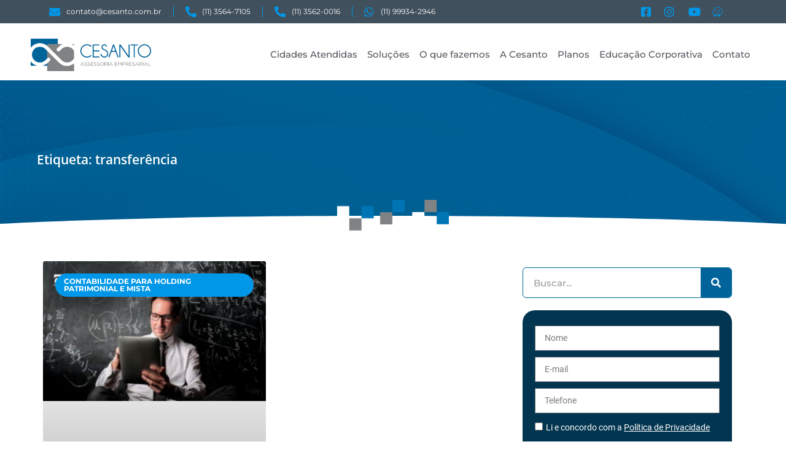

--- FILE ---
content_type: text/html; charset=UTF-8
request_url: https://cesanto.com.br/Tags/transferencia/
body_size: 67585
content:
<!DOCTYPE html>
<html lang="pt-BR">
<head><meta charset="UTF-8"><script>if(navigator.userAgent.match(/MSIE|Internet Explorer/i)||navigator.userAgent.match(/Trident\/7\..*?rv:11/i)){var href=document.location.href;if(!href.match(/[?&]nowprocket/)){if(href.indexOf("?")==-1){if(href.indexOf("#")==-1){document.location.href=href+"?nowprocket=1"}else{document.location.href=href.replace("#","?nowprocket=1#")}}else{if(href.indexOf("#")==-1){document.location.href=href+"&nowprocket=1"}else{document.location.href=href.replace("#","&nowprocket=1#")}}}}</script><script>(()=>{class RocketLazyLoadScripts{constructor(){this.v="2.0.4",this.userEvents=["keydown","keyup","mousedown","mouseup","mousemove","mouseover","mouseout","touchmove","touchstart","touchend","touchcancel","wheel","click","dblclick","input"],this.attributeEvents=["onblur","onclick","oncontextmenu","ondblclick","onfocus","onmousedown","onmouseenter","onmouseleave","onmousemove","onmouseout","onmouseover","onmouseup","onmousewheel","onscroll","onsubmit"]}async t(){this.i(),this.o(),/iP(ad|hone)/.test(navigator.userAgent)&&this.h(),this.u(),this.l(this),this.m(),this.k(this),this.p(this),this._(),await Promise.all([this.R(),this.L()]),this.lastBreath=Date.now(),this.S(this),this.P(),this.D(),this.O(),this.M(),await this.C(this.delayedScripts.normal),await this.C(this.delayedScripts.defer),await this.C(this.delayedScripts.async),await this.T(),await this.F(),await this.j(),await this.A(),window.dispatchEvent(new Event("rocket-allScriptsLoaded")),this.everythingLoaded=!0,this.lastTouchEnd&&await new Promise(t=>setTimeout(t,500-Date.now()+this.lastTouchEnd)),this.I(),this.H(),this.U(),this.W()}i(){this.CSPIssue=sessionStorage.getItem("rocketCSPIssue"),document.addEventListener("securitypolicyviolation",t=>{this.CSPIssue||"script-src-elem"!==t.violatedDirective||"data"!==t.blockedURI||(this.CSPIssue=!0,sessionStorage.setItem("rocketCSPIssue",!0))},{isRocket:!0})}o(){window.addEventListener("pageshow",t=>{this.persisted=t.persisted,this.realWindowLoadedFired=!0},{isRocket:!0}),window.addEventListener("pagehide",()=>{this.onFirstUserAction=null},{isRocket:!0})}h(){let t;function e(e){t=e}window.addEventListener("touchstart",e,{isRocket:!0}),window.addEventListener("touchend",function i(o){o.changedTouches[0]&&t.changedTouches[0]&&Math.abs(o.changedTouches[0].pageX-t.changedTouches[0].pageX)<10&&Math.abs(o.changedTouches[0].pageY-t.changedTouches[0].pageY)<10&&o.timeStamp-t.timeStamp<200&&(window.removeEventListener("touchstart",e,{isRocket:!0}),window.removeEventListener("touchend",i,{isRocket:!0}),"INPUT"===o.target.tagName&&"text"===o.target.type||(o.target.dispatchEvent(new TouchEvent("touchend",{target:o.target,bubbles:!0})),o.target.dispatchEvent(new MouseEvent("mouseover",{target:o.target,bubbles:!0})),o.target.dispatchEvent(new PointerEvent("click",{target:o.target,bubbles:!0,cancelable:!0,detail:1,clientX:o.changedTouches[0].clientX,clientY:o.changedTouches[0].clientY})),event.preventDefault()))},{isRocket:!0})}q(t){this.userActionTriggered||("mousemove"!==t.type||this.firstMousemoveIgnored?"keyup"===t.type||"mouseover"===t.type||"mouseout"===t.type||(this.userActionTriggered=!0,this.onFirstUserAction&&this.onFirstUserAction()):this.firstMousemoveIgnored=!0),"click"===t.type&&t.preventDefault(),t.stopPropagation(),t.stopImmediatePropagation(),"touchstart"===this.lastEvent&&"touchend"===t.type&&(this.lastTouchEnd=Date.now()),"click"===t.type&&(this.lastTouchEnd=0),this.lastEvent=t.type,t.composedPath&&t.composedPath()[0].getRootNode()instanceof ShadowRoot&&(t.rocketTarget=t.composedPath()[0]),this.savedUserEvents.push(t)}u(){this.savedUserEvents=[],this.userEventHandler=this.q.bind(this),this.userEvents.forEach(t=>window.addEventListener(t,this.userEventHandler,{passive:!1,isRocket:!0})),document.addEventListener("visibilitychange",this.userEventHandler,{isRocket:!0})}U(){this.userEvents.forEach(t=>window.removeEventListener(t,this.userEventHandler,{passive:!1,isRocket:!0})),document.removeEventListener("visibilitychange",this.userEventHandler,{isRocket:!0}),this.savedUserEvents.forEach(t=>{(t.rocketTarget||t.target).dispatchEvent(new window[t.constructor.name](t.type,t))})}m(){const t="return false",e=Array.from(this.attributeEvents,t=>"data-rocket-"+t),i="["+this.attributeEvents.join("],[")+"]",o="[data-rocket-"+this.attributeEvents.join("],[data-rocket-")+"]",s=(e,i,o)=>{o&&o!==t&&(e.setAttribute("data-rocket-"+i,o),e["rocket"+i]=new Function("event",o),e.setAttribute(i,t))};new MutationObserver(t=>{for(const n of t)"attributes"===n.type&&(n.attributeName.startsWith("data-rocket-")||this.everythingLoaded?n.attributeName.startsWith("data-rocket-")&&this.everythingLoaded&&this.N(n.target,n.attributeName.substring(12)):s(n.target,n.attributeName,n.target.getAttribute(n.attributeName))),"childList"===n.type&&n.addedNodes.forEach(t=>{if(t.nodeType===Node.ELEMENT_NODE)if(this.everythingLoaded)for(const i of[t,...t.querySelectorAll(o)])for(const t of i.getAttributeNames())e.includes(t)&&this.N(i,t.substring(12));else for(const e of[t,...t.querySelectorAll(i)])for(const t of e.getAttributeNames())this.attributeEvents.includes(t)&&s(e,t,e.getAttribute(t))})}).observe(document,{subtree:!0,childList:!0,attributeFilter:[...this.attributeEvents,...e]})}I(){this.attributeEvents.forEach(t=>{document.querySelectorAll("[data-rocket-"+t+"]").forEach(e=>{this.N(e,t)})})}N(t,e){const i=t.getAttribute("data-rocket-"+e);i&&(t.setAttribute(e,i),t.removeAttribute("data-rocket-"+e))}k(t){Object.defineProperty(HTMLElement.prototype,"onclick",{get(){return this.rocketonclick||null},set(e){this.rocketonclick=e,this.setAttribute(t.everythingLoaded?"onclick":"data-rocket-onclick","this.rocketonclick(event)")}})}S(t){function e(e,i){let o=e[i];e[i]=null,Object.defineProperty(e,i,{get:()=>o,set(s){t.everythingLoaded?o=s:e["rocket"+i]=o=s}})}e(document,"onreadystatechange"),e(window,"onload"),e(window,"onpageshow");try{Object.defineProperty(document,"readyState",{get:()=>t.rocketReadyState,set(e){t.rocketReadyState=e},configurable:!0}),document.readyState="loading"}catch(t){console.log("WPRocket DJE readyState conflict, bypassing")}}l(t){this.originalAddEventListener=EventTarget.prototype.addEventListener,this.originalRemoveEventListener=EventTarget.prototype.removeEventListener,this.savedEventListeners=[],EventTarget.prototype.addEventListener=function(e,i,o){o&&o.isRocket||!t.B(e,this)&&!t.userEvents.includes(e)||t.B(e,this)&&!t.userActionTriggered||e.startsWith("rocket-")||t.everythingLoaded?t.originalAddEventListener.call(this,e,i,o):(t.savedEventListeners.push({target:this,remove:!1,type:e,func:i,options:o}),"mouseenter"!==e&&"mouseleave"!==e||t.originalAddEventListener.call(this,e,t.savedUserEvents.push,o))},EventTarget.prototype.removeEventListener=function(e,i,o){o&&o.isRocket||!t.B(e,this)&&!t.userEvents.includes(e)||t.B(e,this)&&!t.userActionTriggered||e.startsWith("rocket-")||t.everythingLoaded?t.originalRemoveEventListener.call(this,e,i,o):t.savedEventListeners.push({target:this,remove:!0,type:e,func:i,options:o})}}J(t,e){this.savedEventListeners=this.savedEventListeners.filter(i=>{let o=i.type,s=i.target||window;return e!==o||t!==s||(this.B(o,s)&&(i.type="rocket-"+o),this.$(i),!1)})}H(){EventTarget.prototype.addEventListener=this.originalAddEventListener,EventTarget.prototype.removeEventListener=this.originalRemoveEventListener,this.savedEventListeners.forEach(t=>this.$(t))}$(t){t.remove?this.originalRemoveEventListener.call(t.target,t.type,t.func,t.options):this.originalAddEventListener.call(t.target,t.type,t.func,t.options)}p(t){let e;function i(e){return t.everythingLoaded?e:e.split(" ").map(t=>"load"===t||t.startsWith("load.")?"rocket-jquery-load":t).join(" ")}function o(o){function s(e){const s=o.fn[e];o.fn[e]=o.fn.init.prototype[e]=function(){return this[0]===window&&t.userActionTriggered&&("string"==typeof arguments[0]||arguments[0]instanceof String?arguments[0]=i(arguments[0]):"object"==typeof arguments[0]&&Object.keys(arguments[0]).forEach(t=>{const e=arguments[0][t];delete arguments[0][t],arguments[0][i(t)]=e})),s.apply(this,arguments),this}}if(o&&o.fn&&!t.allJQueries.includes(o)){const e={DOMContentLoaded:[],"rocket-DOMContentLoaded":[]};for(const t in e)document.addEventListener(t,()=>{e[t].forEach(t=>t())},{isRocket:!0});o.fn.ready=o.fn.init.prototype.ready=function(i){function s(){parseInt(o.fn.jquery)>2?setTimeout(()=>i.bind(document)(o)):i.bind(document)(o)}return"function"==typeof i&&(t.realDomReadyFired?!t.userActionTriggered||t.fauxDomReadyFired?s():e["rocket-DOMContentLoaded"].push(s):e.DOMContentLoaded.push(s)),o([])},s("on"),s("one"),s("off"),t.allJQueries.push(o)}e=o}t.allJQueries=[],o(window.jQuery),Object.defineProperty(window,"jQuery",{get:()=>e,set(t){o(t)}})}P(){const t=new Map;document.write=document.writeln=function(e){const i=document.currentScript,o=document.createRange(),s=i.parentElement;let n=t.get(i);void 0===n&&(n=i.nextSibling,t.set(i,n));const c=document.createDocumentFragment();o.setStart(c,0),c.appendChild(o.createContextualFragment(e)),s.insertBefore(c,n)}}async R(){return new Promise(t=>{this.userActionTriggered?t():this.onFirstUserAction=t})}async L(){return new Promise(t=>{document.addEventListener("DOMContentLoaded",()=>{this.realDomReadyFired=!0,t()},{isRocket:!0})})}async j(){return this.realWindowLoadedFired?Promise.resolve():new Promise(t=>{window.addEventListener("load",t,{isRocket:!0})})}M(){this.pendingScripts=[];this.scriptsMutationObserver=new MutationObserver(t=>{for(const e of t)e.addedNodes.forEach(t=>{"SCRIPT"!==t.tagName||t.noModule||t.isWPRocket||this.pendingScripts.push({script:t,promise:new Promise(e=>{const i=()=>{const i=this.pendingScripts.findIndex(e=>e.script===t);i>=0&&this.pendingScripts.splice(i,1),e()};t.addEventListener("load",i,{isRocket:!0}),t.addEventListener("error",i,{isRocket:!0}),setTimeout(i,1e3)})})})}),this.scriptsMutationObserver.observe(document,{childList:!0,subtree:!0})}async F(){await this.X(),this.pendingScripts.length?(await this.pendingScripts[0].promise,await this.F()):this.scriptsMutationObserver.disconnect()}D(){this.delayedScripts={normal:[],async:[],defer:[]},document.querySelectorAll("script[type$=rocketlazyloadscript]").forEach(t=>{t.hasAttribute("data-rocket-src")?t.hasAttribute("async")&&!1!==t.async?this.delayedScripts.async.push(t):t.hasAttribute("defer")&&!1!==t.defer||"module"===t.getAttribute("data-rocket-type")?this.delayedScripts.defer.push(t):this.delayedScripts.normal.push(t):this.delayedScripts.normal.push(t)})}async _(){await this.L();let t=[];document.querySelectorAll("script[type$=rocketlazyloadscript][data-rocket-src]").forEach(e=>{let i=e.getAttribute("data-rocket-src");if(i&&!i.startsWith("data:")){i.startsWith("//")&&(i=location.protocol+i);try{const o=new URL(i).origin;o!==location.origin&&t.push({src:o,crossOrigin:e.crossOrigin||"module"===e.getAttribute("data-rocket-type")})}catch(t){}}}),t=[...new Map(t.map(t=>[JSON.stringify(t),t])).values()],this.Y(t,"preconnect")}async G(t){if(await this.K(),!0!==t.noModule||!("noModule"in HTMLScriptElement.prototype))return new Promise(e=>{let i;function o(){(i||t).setAttribute("data-rocket-status","executed"),e()}try{if(navigator.userAgent.includes("Firefox/")||""===navigator.vendor||this.CSPIssue)i=document.createElement("script"),[...t.attributes].forEach(t=>{let e=t.nodeName;"type"!==e&&("data-rocket-type"===e&&(e="type"),"data-rocket-src"===e&&(e="src"),i.setAttribute(e,t.nodeValue))}),t.text&&(i.text=t.text),t.nonce&&(i.nonce=t.nonce),i.hasAttribute("src")?(i.addEventListener("load",o,{isRocket:!0}),i.addEventListener("error",()=>{i.setAttribute("data-rocket-status","failed-network"),e()},{isRocket:!0}),setTimeout(()=>{i.isConnected||e()},1)):(i.text=t.text,o()),i.isWPRocket=!0,t.parentNode.replaceChild(i,t);else{const i=t.getAttribute("data-rocket-type"),s=t.getAttribute("data-rocket-src");i?(t.type=i,t.removeAttribute("data-rocket-type")):t.removeAttribute("type"),t.addEventListener("load",o,{isRocket:!0}),t.addEventListener("error",i=>{this.CSPIssue&&i.target.src.startsWith("data:")?(console.log("WPRocket: CSP fallback activated"),t.removeAttribute("src"),this.G(t).then(e)):(t.setAttribute("data-rocket-status","failed-network"),e())},{isRocket:!0}),s?(t.fetchPriority="high",t.removeAttribute("data-rocket-src"),t.src=s):t.src="data:text/javascript;base64,"+window.btoa(unescape(encodeURIComponent(t.text)))}}catch(i){t.setAttribute("data-rocket-status","failed-transform"),e()}});t.setAttribute("data-rocket-status","skipped")}async C(t){const e=t.shift();return e?(e.isConnected&&await this.G(e),this.C(t)):Promise.resolve()}O(){this.Y([...this.delayedScripts.normal,...this.delayedScripts.defer,...this.delayedScripts.async],"preload")}Y(t,e){this.trash=this.trash||[];let i=!0;var o=document.createDocumentFragment();t.forEach(t=>{const s=t.getAttribute&&t.getAttribute("data-rocket-src")||t.src;if(s&&!s.startsWith("data:")){const n=document.createElement("link");n.href=s,n.rel=e,"preconnect"!==e&&(n.as="script",n.fetchPriority=i?"high":"low"),t.getAttribute&&"module"===t.getAttribute("data-rocket-type")&&(n.crossOrigin=!0),t.crossOrigin&&(n.crossOrigin=t.crossOrigin),t.integrity&&(n.integrity=t.integrity),t.nonce&&(n.nonce=t.nonce),o.appendChild(n),this.trash.push(n),i=!1}}),document.head.appendChild(o)}W(){this.trash.forEach(t=>t.remove())}async T(){try{document.readyState="interactive"}catch(t){}this.fauxDomReadyFired=!0;try{await this.K(),this.J(document,"readystatechange"),document.dispatchEvent(new Event("rocket-readystatechange")),await this.K(),document.rocketonreadystatechange&&document.rocketonreadystatechange(),await this.K(),this.J(document,"DOMContentLoaded"),document.dispatchEvent(new Event("rocket-DOMContentLoaded")),await this.K(),this.J(window,"DOMContentLoaded"),window.dispatchEvent(new Event("rocket-DOMContentLoaded"))}catch(t){console.error(t)}}async A(){try{document.readyState="complete"}catch(t){}try{await this.K(),this.J(document,"readystatechange"),document.dispatchEvent(new Event("rocket-readystatechange")),await this.K(),document.rocketonreadystatechange&&document.rocketonreadystatechange(),await this.K(),this.J(window,"load"),window.dispatchEvent(new Event("rocket-load")),await this.K(),window.rocketonload&&window.rocketonload(),await this.K(),this.allJQueries.forEach(t=>t(window).trigger("rocket-jquery-load")),await this.K(),this.J(window,"pageshow");const t=new Event("rocket-pageshow");t.persisted=this.persisted,window.dispatchEvent(t),await this.K(),window.rocketonpageshow&&window.rocketonpageshow({persisted:this.persisted})}catch(t){console.error(t)}}async K(){Date.now()-this.lastBreath>45&&(await this.X(),this.lastBreath=Date.now())}async X(){return document.hidden?new Promise(t=>setTimeout(t)):new Promise(t=>requestAnimationFrame(t))}B(t,e){return e===document&&"readystatechange"===t||(e===document&&"DOMContentLoaded"===t||(e===window&&"DOMContentLoaded"===t||(e===window&&"load"===t||e===window&&"pageshow"===t)))}static run(){(new RocketLazyLoadScripts).t()}}RocketLazyLoadScripts.run()})();</script>
	
	<meta name='robots' content='index, follow, max-image-preview:large, max-snippet:-1, max-video-preview:-1' />
<meta name="viewport" content="width=device-width, initial-scale=1">
	<!-- This site is optimized with the Yoast SEO Premium plugin v19.3 (Yoast SEO v26.8) - https://yoast.com/product/yoast-seo-premium-wordpress/ -->
	<title>transferência - 1 - Contabilidade em São Paulo</title>
<link data-rocket-preload as="style" href="https://fonts.googleapis.com/css?family=Poppins%3A100%2C100italic%2C200%2C200italic%2C300%2C300italic%2Cregular%2Citalic%2C500%2C500italic%2C600%2C600italic%2C700%2C700italic%2C800%2C800italic%2C900%2C900italic&#038;display=swap" rel="preload">
<link href="https://fonts.googleapis.com/css?family=Poppins%3A100%2C100italic%2C200%2C200italic%2C300%2C300italic%2Cregular%2Citalic%2C500%2C500italic%2C600%2C600italic%2C700%2C700italic%2C800%2C800italic%2C900%2C900italic&#038;display=swap" media="print" onload="this.media=&#039;all&#039;" rel="stylesheet">
<style id="wpr-usedcss">:where(.wp-block-button__link){border-radius:9999px;box-shadow:none;padding:calc(.667em + 2px) calc(1.333em + 2px);text-decoration:none}:root :where(.wp-block-button .wp-block-button__link.is-style-outline),:root :where(.wp-block-button.is-style-outline>.wp-block-button__link){border:2px solid;padding:.667em 1.333em}:root :where(.wp-block-button .wp-block-button__link.is-style-outline:not(.has-text-color)),:root :where(.wp-block-button.is-style-outline>.wp-block-button__link:not(.has-text-color)){color:currentColor}:root :where(.wp-block-button .wp-block-button__link.is-style-outline:not(.has-background)),:root :where(.wp-block-button.is-style-outline>.wp-block-button__link:not(.has-background)){background-color:initial;background-image:none}:where(.wp-block-calendar table:not(.has-background) th){background:#ddd}:where(.wp-block-columns){margin-bottom:1.75em}:where(.wp-block-columns.has-background){padding:1.25em 2.375em}:where(.wp-block-post-comments input[type=submit]){border:none}:where(.wp-block-cover-image:not(.has-text-color)),:where(.wp-block-cover:not(.has-text-color)){color:#fff}:where(.wp-block-cover-image.is-light:not(.has-text-color)),:where(.wp-block-cover.is-light:not(.has-text-color)){color:#000}:root :where(.wp-block-cover h1:not(.has-text-color)),:root :where(.wp-block-cover h2:not(.has-text-color)),:root :where(.wp-block-cover h3:not(.has-text-color)),:root :where(.wp-block-cover h4:not(.has-text-color)),:root :where(.wp-block-cover h5:not(.has-text-color)),:root :where(.wp-block-cover h6:not(.has-text-color)),:root :where(.wp-block-cover p:not(.has-text-color)){color:inherit}:where(.wp-block-file){margin-bottom:1.5em}:where(.wp-block-file__button){border-radius:2em;display:inline-block;padding:.5em 1em}:where(.wp-block-file__button):is(a):active,:where(.wp-block-file__button):is(a):focus,:where(.wp-block-file__button):is(a):hover,:where(.wp-block-file__button):is(a):visited{box-shadow:none;color:#fff;opacity:.85;text-decoration:none}:where(.wp-block-group.wp-block-group-is-layout-constrained){position:relative}:root :where(.wp-block-image.is-style-rounded img,.wp-block-image .is-style-rounded img){border-radius:9999px}:where(.wp-block-latest-comments:not([style*=line-height] .wp-block-latest-comments__comment)){line-height:1.1}:where(.wp-block-latest-comments:not([style*=line-height] .wp-block-latest-comments__comment-excerpt p)){line-height:1.8}:root :where(.wp-block-latest-posts.is-grid){padding:0}:root :where(.wp-block-latest-posts.wp-block-latest-posts__list){padding-left:0}ul{box-sizing:border-box}:root :where(ul.has-background,ol.has-background){padding:1.25em 2.375em}:where(.wp-block-navigation.has-background .wp-block-navigation-item a:not(.wp-element-button)),:where(.wp-block-navigation.has-background .wp-block-navigation-submenu a:not(.wp-element-button)){padding:.5em 1em}:where(.wp-block-navigation .wp-block-navigation__submenu-container .wp-block-navigation-item a:not(.wp-element-button)),:where(.wp-block-navigation .wp-block-navigation__submenu-container .wp-block-navigation-submenu a:not(.wp-element-button)),:where(.wp-block-navigation .wp-block-navigation__submenu-container .wp-block-navigation-submenu button.wp-block-navigation-item__content),:where(.wp-block-navigation .wp-block-navigation__submenu-container .wp-block-pages-list__item button.wp-block-navigation-item__content){padding:.5em 1em}:root :where(p.has-background){padding:1.25em 2.375em}:where(p.has-text-color:not(.has-link-color)) a{color:inherit}:where(.wp-block-post-comments-form) input:not([type=submit]),:where(.wp-block-post-comments-form) textarea{border:1px solid #949494;font-family:inherit;font-size:1em}:where(.wp-block-post-comments-form) input:where(:not([type=submit]):not([type=checkbox])),:where(.wp-block-post-comments-form) textarea{padding:calc(.667em + 2px)}:where(.wp-block-post-excerpt){margin-bottom:var(--wp--style--block-gap);margin-top:var(--wp--style--block-gap)}:where(.wp-block-preformatted.has-background){padding:1.25em 2.375em}:where(.wp-block-search__button){border:1px solid #ccc;padding:6px 10px}:where(.wp-block-search__input){font-family:inherit;font-size:inherit;font-style:inherit;font-weight:inherit;letter-spacing:inherit;line-height:inherit;text-transform:inherit}:where(.wp-block-search__button-inside .wp-block-search__inside-wrapper){border:1px solid #949494;box-sizing:border-box;padding:4px}:where(.wp-block-search__button-inside .wp-block-search__inside-wrapper) .wp-block-search__input{border:none;border-radius:0;padding:0 4px}:where(.wp-block-search__button-inside .wp-block-search__inside-wrapper) .wp-block-search__input:focus{outline:0}:where(.wp-block-search__button-inside .wp-block-search__inside-wrapper) :where(.wp-block-search__button){padding:4px 8px}:root :where(.wp-block-separator.is-style-dots){height:auto;line-height:1;text-align:center}:root :where(.wp-block-separator.is-style-dots):before{color:currentColor;content:"···";font-family:serif;font-size:1.5em;letter-spacing:2em;padding-left:2em}:root :where(.wp-block-site-logo.is-style-rounded){border-radius:9999px}:root :where(.wp-block-site-title a){color:inherit}:where(.wp-block-social-links:not(.is-style-logos-only)) .wp-social-link{background-color:#f0f0f0;color:#444}:where(.wp-block-social-links:not(.is-style-logos-only)) .wp-social-link-amazon{background-color:#f90;color:#fff}:where(.wp-block-social-links:not(.is-style-logos-only)) .wp-social-link-bandcamp{background-color:#1ea0c3;color:#fff}:where(.wp-block-social-links:not(.is-style-logos-only)) .wp-social-link-behance{background-color:#0757fe;color:#fff}:where(.wp-block-social-links:not(.is-style-logos-only)) .wp-social-link-bluesky{background-color:#0a7aff;color:#fff}:where(.wp-block-social-links:not(.is-style-logos-only)) .wp-social-link-codepen{background-color:#1e1f26;color:#fff}:where(.wp-block-social-links:not(.is-style-logos-only)) .wp-social-link-deviantart{background-color:#02e49b;color:#fff}:where(.wp-block-social-links:not(.is-style-logos-only)) .wp-social-link-dribbble{background-color:#e94c89;color:#fff}:where(.wp-block-social-links:not(.is-style-logos-only)) .wp-social-link-dropbox{background-color:#4280ff;color:#fff}:where(.wp-block-social-links:not(.is-style-logos-only)) .wp-social-link-etsy{background-color:#f45800;color:#fff}:where(.wp-block-social-links:not(.is-style-logos-only)) .wp-social-link-facebook{background-color:#1778f2;color:#fff}:where(.wp-block-social-links:not(.is-style-logos-only)) .wp-social-link-fivehundredpx{background-color:#000;color:#fff}:where(.wp-block-social-links:not(.is-style-logos-only)) .wp-social-link-flickr{background-color:#0461dd;color:#fff}:where(.wp-block-social-links:not(.is-style-logos-only)) .wp-social-link-foursquare{background-color:#e65678;color:#fff}:where(.wp-block-social-links:not(.is-style-logos-only)) .wp-social-link-github{background-color:#24292d;color:#fff}:where(.wp-block-social-links:not(.is-style-logos-only)) .wp-social-link-goodreads{background-color:#eceadd;color:#382110}:where(.wp-block-social-links:not(.is-style-logos-only)) .wp-social-link-google{background-color:#ea4434;color:#fff}:where(.wp-block-social-links:not(.is-style-logos-only)) .wp-social-link-gravatar{background-color:#1d4fc4;color:#fff}:where(.wp-block-social-links:not(.is-style-logos-only)) .wp-social-link-instagram{background-color:#f00075;color:#fff}:where(.wp-block-social-links:not(.is-style-logos-only)) .wp-social-link-lastfm{background-color:#e21b24;color:#fff}:where(.wp-block-social-links:not(.is-style-logos-only)) .wp-social-link-linkedin{background-color:#0d66c2;color:#fff}:where(.wp-block-social-links:not(.is-style-logos-only)) .wp-social-link-mastodon{background-color:#3288d4;color:#fff}:where(.wp-block-social-links:not(.is-style-logos-only)) .wp-social-link-medium{background-color:#000;color:#fff}:where(.wp-block-social-links:not(.is-style-logos-only)) .wp-social-link-meetup{background-color:#f6405f;color:#fff}:where(.wp-block-social-links:not(.is-style-logos-only)) .wp-social-link-patreon{background-color:#000;color:#fff}:where(.wp-block-social-links:not(.is-style-logos-only)) .wp-social-link-pinterest{background-color:#e60122;color:#fff}:where(.wp-block-social-links:not(.is-style-logos-only)) .wp-social-link-pocket{background-color:#ef4155;color:#fff}:where(.wp-block-social-links:not(.is-style-logos-only)) .wp-social-link-reddit{background-color:#ff4500;color:#fff}:where(.wp-block-social-links:not(.is-style-logos-only)) .wp-social-link-skype{background-color:#0478d7;color:#fff}:where(.wp-block-social-links:not(.is-style-logos-only)) .wp-social-link-snapchat{background-color:#fefc00;color:#fff;stroke:#000}:where(.wp-block-social-links:not(.is-style-logos-only)) .wp-social-link-soundcloud{background-color:#ff5600;color:#fff}:where(.wp-block-social-links:not(.is-style-logos-only)) .wp-social-link-spotify{background-color:#1bd760;color:#fff}:where(.wp-block-social-links:not(.is-style-logos-only)) .wp-social-link-telegram{background-color:#2aabee;color:#fff}:where(.wp-block-social-links:not(.is-style-logos-only)) .wp-social-link-threads{background-color:#000;color:#fff}:where(.wp-block-social-links:not(.is-style-logos-only)) .wp-social-link-tiktok{background-color:#000;color:#fff}:where(.wp-block-social-links:not(.is-style-logos-only)) .wp-social-link-tumblr{background-color:#011835;color:#fff}:where(.wp-block-social-links:not(.is-style-logos-only)) .wp-social-link-twitch{background-color:#6440a4;color:#fff}:where(.wp-block-social-links:not(.is-style-logos-only)) .wp-social-link-twitter{background-color:#1da1f2;color:#fff}:where(.wp-block-social-links:not(.is-style-logos-only)) .wp-social-link-vimeo{background-color:#1eb7ea;color:#fff}:where(.wp-block-social-links:not(.is-style-logos-only)) .wp-social-link-vk{background-color:#4680c2;color:#fff}:where(.wp-block-social-links:not(.is-style-logos-only)) .wp-social-link-wordpress{background-color:#3499cd;color:#fff}:where(.wp-block-social-links:not(.is-style-logos-only)) .wp-social-link-whatsapp{background-color:#25d366;color:#fff}:where(.wp-block-social-links:not(.is-style-logos-only)) .wp-social-link-x{background-color:#000;color:#fff}:where(.wp-block-social-links:not(.is-style-logos-only)) .wp-social-link-yelp{background-color:#d32422;color:#fff}:where(.wp-block-social-links:not(.is-style-logos-only)) .wp-social-link-youtube{background-color:red;color:#fff}:where(.wp-block-social-links.is-style-logos-only) .wp-social-link{background:0 0}:where(.wp-block-social-links.is-style-logos-only) .wp-social-link svg{height:1.25em;width:1.25em}:where(.wp-block-social-links.is-style-logos-only) .wp-social-link-amazon{color:#f90}:where(.wp-block-social-links.is-style-logos-only) .wp-social-link-bandcamp{color:#1ea0c3}:where(.wp-block-social-links.is-style-logos-only) .wp-social-link-behance{color:#0757fe}:where(.wp-block-social-links.is-style-logos-only) .wp-social-link-bluesky{color:#0a7aff}:where(.wp-block-social-links.is-style-logos-only) .wp-social-link-codepen{color:#1e1f26}:where(.wp-block-social-links.is-style-logos-only) .wp-social-link-deviantart{color:#02e49b}:where(.wp-block-social-links.is-style-logos-only) .wp-social-link-dribbble{color:#e94c89}:where(.wp-block-social-links.is-style-logos-only) .wp-social-link-dropbox{color:#4280ff}:where(.wp-block-social-links.is-style-logos-only) .wp-social-link-etsy{color:#f45800}:where(.wp-block-social-links.is-style-logos-only) .wp-social-link-facebook{color:#1778f2}:where(.wp-block-social-links.is-style-logos-only) .wp-social-link-fivehundredpx{color:#000}:where(.wp-block-social-links.is-style-logos-only) .wp-social-link-flickr{color:#0461dd}:where(.wp-block-social-links.is-style-logos-only) .wp-social-link-foursquare{color:#e65678}:where(.wp-block-social-links.is-style-logos-only) .wp-social-link-github{color:#24292d}:where(.wp-block-social-links.is-style-logos-only) .wp-social-link-goodreads{color:#382110}:where(.wp-block-social-links.is-style-logos-only) .wp-social-link-google{color:#ea4434}:where(.wp-block-social-links.is-style-logos-only) .wp-social-link-gravatar{color:#1d4fc4}:where(.wp-block-social-links.is-style-logos-only) .wp-social-link-instagram{color:#f00075}:where(.wp-block-social-links.is-style-logos-only) .wp-social-link-lastfm{color:#e21b24}:where(.wp-block-social-links.is-style-logos-only) .wp-social-link-linkedin{color:#0d66c2}:where(.wp-block-social-links.is-style-logos-only) .wp-social-link-mastodon{color:#3288d4}:where(.wp-block-social-links.is-style-logos-only) .wp-social-link-medium{color:#000}:where(.wp-block-social-links.is-style-logos-only) .wp-social-link-meetup{color:#f6405f}:where(.wp-block-social-links.is-style-logos-only) .wp-social-link-patreon{color:#000}:where(.wp-block-social-links.is-style-logos-only) .wp-social-link-pinterest{color:#e60122}:where(.wp-block-social-links.is-style-logos-only) .wp-social-link-pocket{color:#ef4155}:where(.wp-block-social-links.is-style-logos-only) .wp-social-link-reddit{color:#ff4500}:where(.wp-block-social-links.is-style-logos-only) .wp-social-link-skype{color:#0478d7}:where(.wp-block-social-links.is-style-logos-only) .wp-social-link-snapchat{color:#fff;stroke:#000}:where(.wp-block-social-links.is-style-logos-only) .wp-social-link-soundcloud{color:#ff5600}:where(.wp-block-social-links.is-style-logos-only) .wp-social-link-spotify{color:#1bd760}:where(.wp-block-social-links.is-style-logos-only) .wp-social-link-telegram{color:#2aabee}:where(.wp-block-social-links.is-style-logos-only) .wp-social-link-threads{color:#000}:where(.wp-block-social-links.is-style-logos-only) .wp-social-link-tiktok{color:#000}:where(.wp-block-social-links.is-style-logos-only) .wp-social-link-tumblr{color:#011835}:where(.wp-block-social-links.is-style-logos-only) .wp-social-link-twitch{color:#6440a4}:where(.wp-block-social-links.is-style-logos-only) .wp-social-link-twitter{color:#1da1f2}:where(.wp-block-social-links.is-style-logos-only) .wp-social-link-vimeo{color:#1eb7ea}:where(.wp-block-social-links.is-style-logos-only) .wp-social-link-vk{color:#4680c2}:where(.wp-block-social-links.is-style-logos-only) .wp-social-link-whatsapp{color:#25d366}:where(.wp-block-social-links.is-style-logos-only) .wp-social-link-wordpress{color:#3499cd}:where(.wp-block-social-links.is-style-logos-only) .wp-social-link-x{color:#000}:where(.wp-block-social-links.is-style-logos-only) .wp-social-link-yelp{color:#d32422}:where(.wp-block-social-links.is-style-logos-only) .wp-social-link-youtube{color:red}:root :where(.wp-block-social-links .wp-social-link a){padding:.25em}:root :where(.wp-block-social-links.is-style-logos-only .wp-social-link a){padding:0}:root :where(.wp-block-social-links.is-style-pill-shape .wp-social-link a){padding-left:.66667em;padding-right:.66667em}:root :where(.wp-block-tag-cloud.is-style-outline){display:flex;flex-wrap:wrap;gap:1ch}:root :where(.wp-block-tag-cloud.is-style-outline a){border:1px solid;font-size:unset!important;margin-right:0;padding:1ch 2ch;text-decoration:none!important}:where(.wp-block-term-description){margin-bottom:var(--wp--style--block-gap);margin-top:var(--wp--style--block-gap)}:where(pre.wp-block-verse){font-family:inherit}:root{--wp--preset--font-size--normal:16px;--wp--preset--font-size--huge:42px}.screen-reader-text{border:0;clip:rect(1px,1px,1px,1px);clip-path:inset(50%);height:1px;margin:-1px;overflow:hidden;padding:0;position:absolute;width:1px;word-wrap:normal!important}.screen-reader-text:focus{background-color:#ddd;clip:auto!important;clip-path:none;color:#444;display:block;font-size:1em;height:auto;left:5px;line-height:normal;padding:15px 23px 14px;text-decoration:none;top:5px;width:auto;z-index:100000}html :where(.has-border-color){border-style:solid}html :where([style*=border-top-color]){border-top-style:solid}html :where([style*=border-right-color]){border-right-style:solid}html :where([style*=border-bottom-color]){border-bottom-style:solid}html :where([style*=border-left-color]){border-left-style:solid}html :where([style*=border-width]){border-style:solid}html :where([style*=border-top-width]){border-top-style:solid}html :where([style*=border-right-width]){border-right-style:solid}html :where([style*=border-bottom-width]){border-bottom-style:solid}html :where([style*=border-left-width]){border-left-style:solid}html :where(img[class*=wp-image-]){height:auto;max-width:100%}:where(figure){margin:0 0 1em}html :where(.is-position-sticky){--wp-admin--admin-bar--position-offset:var(--wp-admin--admin-bar--height,0px)}@media screen and (max-width:600px){html :where(.is-position-sticky){--wp-admin--admin-bar--position-offset:0px}}.wp-block-joinchat-button{border:none!important;text-align:center}.wp-block-joinchat-button figure{display:table;margin:0 auto;padding:0}.wp-block-joinchat-button .joinchat-button__qr{background-color:#fff;border:6px solid #25d366;border-radius:30px;box-sizing:content-box;display:block;height:200px;margin:auto;overflow:hidden;padding:10px;width:200px}.wp-block-joinchat-button .joinchat-button__qr img{display:block;margin:auto}@media (max-width:480px),(orientation:landscape)and (max-height:480px){.wp-block-joinchat-button figure{display:none}}:root{--wp--preset--aspect-ratio--square:1;--wp--preset--aspect-ratio--4-3:4/3;--wp--preset--aspect-ratio--3-4:3/4;--wp--preset--aspect-ratio--3-2:3/2;--wp--preset--aspect-ratio--2-3:2/3;--wp--preset--aspect-ratio--16-9:16/9;--wp--preset--aspect-ratio--9-16:9/16;--wp--preset--color--black:#000000;--wp--preset--color--cyan-bluish-gray:#abb8c3;--wp--preset--color--white:#ffffff;--wp--preset--color--pale-pink:#f78da7;--wp--preset--color--vivid-red:#cf2e2e;--wp--preset--color--luminous-vivid-orange:#ff6900;--wp--preset--color--luminous-vivid-amber:#fcb900;--wp--preset--color--light-green-cyan:#7bdcb5;--wp--preset--color--vivid-green-cyan:#00d084;--wp--preset--color--pale-cyan-blue:#8ed1fc;--wp--preset--color--vivid-cyan-blue:#0693e3;--wp--preset--color--vivid-purple:#9b51e0;--wp--preset--color--contrast:var(--contrast);--wp--preset--color--contrast-2:var(--contrast-2);--wp--preset--color--contrast-3:var(--contrast-3);--wp--preset--color--base:var(--base);--wp--preset--color--base-2:var(--base-2);--wp--preset--color--base-3:var(--base-3);--wp--preset--color--global-color-9:var(--global-color-9);--wp--preset--color--global-color-8:var(--global-color-8);--wp--preset--color--secundaria:var(--secundaria);--wp--preset--color--primaria:var(--primaria);--wp--preset--color--global-color-11:var(--global-color-11);--wp--preset--color--global-color-12:var(--global-color-12);--wp--preset--gradient--vivid-cyan-blue-to-vivid-purple:linear-gradient(135deg,rgba(6, 147, 227, 1) 0%,rgb(155, 81, 224) 100%);--wp--preset--gradient--light-green-cyan-to-vivid-green-cyan:linear-gradient(135deg,rgb(122, 220, 180) 0%,rgb(0, 208, 130) 100%);--wp--preset--gradient--luminous-vivid-amber-to-luminous-vivid-orange:linear-gradient(135deg,rgba(252, 185, 0, 1) 0%,rgba(255, 105, 0, 1) 100%);--wp--preset--gradient--luminous-vivid-orange-to-vivid-red:linear-gradient(135deg,rgba(255, 105, 0, 1) 0%,rgb(207, 46, 46) 100%);--wp--preset--gradient--very-light-gray-to-cyan-bluish-gray:linear-gradient(135deg,rgb(238, 238, 238) 0%,rgb(169, 184, 195) 100%);--wp--preset--gradient--cool-to-warm-spectrum:linear-gradient(135deg,rgb(74, 234, 220) 0%,rgb(151, 120, 209) 20%,rgb(207, 42, 186) 40%,rgb(238, 44, 130) 60%,rgb(251, 105, 98) 80%,rgb(254, 248, 76) 100%);--wp--preset--gradient--blush-light-purple:linear-gradient(135deg,rgb(255, 206, 236) 0%,rgb(152, 150, 240) 100%);--wp--preset--gradient--blush-bordeaux:linear-gradient(135deg,rgb(254, 205, 165) 0%,rgb(254, 45, 45) 50%,rgb(107, 0, 62) 100%);--wp--preset--gradient--luminous-dusk:linear-gradient(135deg,rgb(255, 203, 112) 0%,rgb(199, 81, 192) 50%,rgb(65, 88, 208) 100%);--wp--preset--gradient--pale-ocean:linear-gradient(135deg,rgb(255, 245, 203) 0%,rgb(182, 227, 212) 50%,rgb(51, 167, 181) 100%);--wp--preset--gradient--electric-grass:linear-gradient(135deg,rgb(202, 248, 128) 0%,rgb(113, 206, 126) 100%);--wp--preset--gradient--midnight:linear-gradient(135deg,rgb(2, 3, 129) 0%,rgb(40, 116, 252) 100%);--wp--preset--font-size--small:13px;--wp--preset--font-size--medium:20px;--wp--preset--font-size--large:36px;--wp--preset--font-size--x-large:42px;--wp--preset--spacing--20:0.44rem;--wp--preset--spacing--30:0.67rem;--wp--preset--spacing--40:1rem;--wp--preset--spacing--50:1.5rem;--wp--preset--spacing--60:2.25rem;--wp--preset--spacing--70:3.38rem;--wp--preset--spacing--80:5.06rem;--wp--preset--shadow--natural:6px 6px 9px rgba(0, 0, 0, .2);--wp--preset--shadow--deep:12px 12px 50px rgba(0, 0, 0, .4);--wp--preset--shadow--sharp:6px 6px 0px rgba(0, 0, 0, .2);--wp--preset--shadow--outlined:6px 6px 0px -3px rgba(255, 255, 255, 1),6px 6px rgba(0, 0, 0, 1);--wp--preset--shadow--crisp:6px 6px 0px rgba(0, 0, 0, 1)}:root :where(.wp-block-pullquote){font-size:1.5em;line-height:1.6}#cookie-notice,#cookie-notice .cn-button:not(.cn-button-custom){font-family:-apple-system,BlinkMacSystemFont,Arial,Roboto,"Helvetica Neue",sans-serif;font-weight:400;font-size:13px;text-align:center}#cookie-notice{position:fixed;min-width:100%;height:auto;z-index:100000;letter-spacing:0;line-height:20px;left:0}#cookie-notice,#cookie-notice *{-webkit-box-sizing:border-box;-moz-box-sizing:border-box;box-sizing:border-box}#cookie-notice.cn-animated{-webkit-animation-duration:.5s!important;animation-duration:.5s!important;-webkit-animation-fill-mode:both;animation-fill-mode:both}#cookie-notice .cookie-notice-container{display:block}#cookie-notice.cookie-notice-hidden .cookie-notice-container{display:none}.cn-position-bottom{bottom:0}.cookie-notice-container{padding:15px 30px;text-align:center;width:100%;z-index:2}.cn-close-icon{position:absolute;right:15px;top:50%;margin-top:-10px;width:15px;height:15px;opacity:.5;padding:10px;outline:0;cursor:pointer}.cn-close-icon:hover{opacity:1}.cn-close-icon:after,.cn-close-icon:before{position:absolute;content:' ';height:15px;width:2px;top:3px;background-color:grey}.cn-close-icon:before{transform:rotate(45deg)}.cn-close-icon:after{transform:rotate(-45deg)}#cookie-notice .cn-revoke-cookie{margin:0}#cookie-notice .cn-button{margin:0 0 0 10px;display:inline-block}#cookie-notice .cn-button:not(.cn-button-custom){letter-spacing:.25px;margin:0 0 0 10px;text-transform:none;display:inline-block;cursor:pointer;touch-action:manipulation;white-space:nowrap;outline:0;box-shadow:none;text-shadow:none;border:none;-webkit-border-radius:3px;-moz-border-radius:3px;border-radius:3px;text-decoration:none;padding:8.5px 10px;line-height:1;color:inherit}.cn-text-container{margin:0 0 6px}.cn-buttons-container,.cn-text-container{display:inline-block}#cookie-notice.cookie-notice-visible.cn-effect-fade,#cookie-notice.cookie-revoke-visible.cn-effect-fade{-webkit-animation-name:fadeIn;animation-name:fadeIn}#cookie-notice.cn-effect-fade{-webkit-animation-name:fadeOut;animation-name:fadeOut}@-webkit-keyframes fadeIn{from{opacity:0}to{opacity:1}}@-webkit-keyframes fadeOut{from{opacity:1}to{opacity:0}}@keyframes fadeOut{from{opacity:1}to{opacity:0}}@media all and (max-width:900px){.cookie-notice-container #cn-notice-buttons,.cookie-notice-container #cn-notice-text{display:block}#cookie-notice .cn-button{margin:0 5px 5px}}@media all and (max-width:480px){.cookie-notice-container{padding:15px 25px}}form input[type=submit]{color:#fff!important}.kk-star-ratings{display:-webkit-box;display:-webkit-flex;display:-ms-flexbox;display:flex;-webkit-box-align:center;-webkit-align-items:center;-ms-flex-align:center;align-items:center}.rconvert_announcement_bar__container{height:48px;color:#1f1e1d;justify-content:center;align-items:center;font-family:Verdana,sans-serif;font-size:16px;font-weight:700;line-height:22px;display:flex}.rconvert_announcement_bar__container__cta{text-transform:uppercase;color:#fff;float:left;background:#263473;border-radius:30px;margin:0 0 0 20px;padding:4px 20px;font-size:12px;font-weight:600;transition:all .8s;display:inline-block;text-decoration:none!important}.rconvert_announcement_bar__container__cta:active,.rconvert_announcement_bar__container__cta:hover,.rconvert_announcement_bar__container__cta:visited{color:#fff}.rock-convert-widget-cta{height:250px;width:100%;text-align:center;justify-content:center;align-items:center;display:flex;position:relative}.rock-convert-widget-cta>a{z-index:1000;height:100%;align-items:center;font-family:inherit;text-decoration:none;display:flex;position:relative}.rock-convert-widget-cta>a:hover{text-decoration:none}.rock-convert-widget-cta a span{text-transform:uppercase;letter-spacing:0;padding:0 15%;font-family:inherit;font-size:28px;font-weight:600;line-height:36px;display:block;position:relative}.rock-convert-widget-cta a span:after,.rock-convert-widget-cta a span:before{content:"";width:100px;height:5px;margin:0 auto;position:absolute;left:0;right:0}.rock-convert-widget-cta a span:before{top:-20px}.rock-convert-widget-cta a span:after{bottom:-20px}@media (max-width:575.98px){.rconvert_announcement_bar__container{height:120px}.rconvert_announcement_bar__container{text-align:center;flex-direction:column;justify-content:center;padding:0 20px;font-size:14px;line-height:18px}.rconvert_announcement_bar__container__cta{margin:10px 0 0}}.convert-popup{z-index:1;width:100%;height:100%;background-color:#00000080;display:none;position:fixed;top:0;left:0}@media (max-width:735px){h2{margin:0 15px;width:90%!important}}#toc_container li,#toc_container ul{margin:0;padding:0}#toc_container ul ul{margin-left:1.5em}#toc_container{background:#f9f9f9;border:1px solid #aaa;padding:10px;margin-bottom:1em;width:auto;display:table;font-size:95%}#toc_container span.toc_toggle{font-weight:400;font-size:90%}#toc_container a{text-decoration:none;text-shadow:none}#toc_container a:hover{text-decoration:underline}div#toc_container ul li{font-size:1em}body,fieldset,figure,h2,h3,h4,h5,html,iframe,legend,li,p,textarea,ul{margin:0;padding:0;border:0}html{font-family:sans-serif;-webkit-text-size-adjust:100%;-ms-text-size-adjust:100%;-webkit-font-smoothing:antialiased;-moz-osx-font-smoothing:grayscale}progress{vertical-align:baseline}html{box-sizing:border-box}*,::after,::before{box-sizing:inherit}button,input,optgroup,select,textarea{font-family:inherit;font-size:100%;margin:0}[type=search]{-webkit-appearance:textfield;outline-offset:-2px}[type=search]::-webkit-search-decoration{-webkit-appearance:none}::-moz-focus-inner{border-style:none;padding:0}body,button,input,select,textarea{font-family:-apple-system,system-ui,BlinkMacSystemFont,"Segoe UI",Helvetica,Arial,sans-serif,"Apple Color Emoji","Segoe UI Emoji","Segoe UI Symbol";font-weight:400;text-transform:none;font-size:17px;line-height:1.5}p{margin-bottom:1.5em}h2,h3,h4,h5{font-family:inherit;font-size:100%;font-style:inherit;font-weight:inherit}table{border:1px solid rgba(0,0,0,.1)}table{border-collapse:separate;border-spacing:0;border-width:1px 0 0 1px;margin:0 0 1.5em;width:100%}fieldset{padding:0;border:0;min-width:inherit}fieldset legend{padding:0;margin-bottom:1.5em}h2{font-size:35px;margin-bottom:20px;line-height:1.2em;font-weight:400;text-transform:none}h3{font-size:29px;margin-bottom:20px;line-height:1.2em;font-weight:400;text-transform:none}h4{font-size:24px}h5{font-size:20px}h4,h5{margin-bottom:20px}ul{margin:0 0 1.5em 3em}ul{list-style:disc}li>ul{margin-bottom:0;margin-left:1.5em}em,i{font-style:italic}address{margin:0 0 1.5em}sub{font-size:75%;height:0;line-height:0;position:relative;vertical-align:baseline}sub{top:.5ex}figure{margin:0}table{margin:0 0 1.5em;width:100%}img{height:auto;max-width:100%}button,input[type=button],input[type=submit]{background:#55555e;color:#fff;border:1px solid transparent;cursor:pointer;-webkit-appearance:button;padding:10px 20px}input[type=email],input[type=number],input[type=search],input[type=tel],input[type=text],input[type=url],select,textarea{border:1px solid;border-radius:0;padding:10px 15px;max-width:100%}textarea{width:100%}a,button,input{transition:color .1s ease-in-out,background-color .1s ease-in-out}a{text-decoration:none}.button{padding:10px 20px;display:inline-block}.using-mouse :focus{outline:0}.using-mouse ::-moz-focus-inner{border:0}.size-large,.size-medium{max-width:100%;height:auto}.screen-reader-text{border:0;clip:rect(1px,1px,1px,1px);clip-path:inset(50%);height:1px;margin:-1px;overflow:hidden;padding:0;position:absolute!important;width:1px;word-wrap:normal!important}.screen-reader-text:focus{background-color:#f1f1f1;border-radius:3px;box-shadow:0 0 2px 2px rgba(0,0,0,.6);clip:auto!important;clip-path:none;color:#21759b;display:block;font-size:.875rem;font-weight:700;height:auto;left:5px;line-height:normal;padding:15px 23px 14px;text-decoration:none;top:5px;width:auto;z-index:100000}.main-navigation{z-index:100;padding:0;clear:both;display:block}.main-navigation a{display:block;text-decoration:none;font-weight:400;text-transform:none;font-size:15px}.main-navigation ul{list-style:none;margin:0;padding-left:0}.main-navigation .main-nav ul li a{padding-left:20px;padding-right:20px;line-height:60px}.main-navigation .inside-navigation{display:flex;align-items:center;flex-wrap:wrap;justify-content:space-between}.main-navigation .main-nav>ul{display:flex;flex-wrap:wrap;align-items:center}.main-navigation li{position:relative}.main-navigation .menu-bar-items{display:flex;align-items:center;font-size:15px}.main-navigation .menu-bar-items a{color:inherit}.main-navigation .menu-bar-item{position:relative}.main-navigation .menu-bar-item.search-item{z-index:20}.main-navigation .menu-bar-item>a{padding-left:20px;padding-right:20px;line-height:60px}.main-navigation ul ul{display:block;box-shadow:1px 1px 0 rgba(0,0,0,.1);float:left;position:absolute;left:-99999px;opacity:0;z-index:99999;width:200px;text-align:left;top:auto;transition:opacity 80ms linear;transition-delay:0s;pointer-events:none;height:0;overflow:hidden}.main-navigation ul ul a{display:block}.main-navigation ul ul li{width:100%}.main-navigation .main-nav ul ul li a{line-height:normal;padding:10px 20px;font-size:14px}.main-navigation .main-nav ul li.menu-item-has-children>a{padding-right:0;position:relative}.main-navigation.sub-menu-left ul ul{box-shadow:-1px 1px 0 rgba(0,0,0,.1)}.main-navigation.sub-menu-left .sub-menu{right:0}.main-navigation:not(.toggled) ul li.sfHover>ul,.main-navigation:not(.toggled) ul li:hover>ul{left:auto;opacity:1;transition-delay:150ms;pointer-events:auto;height:auto;overflow:visible}.main-navigation:not(.toggled) ul ul li.sfHover>ul,.main-navigation:not(.toggled) ul ul li:hover>ul{left:100%;top:0}.main-navigation.sub-menu-left:not(.toggled) ul ul li.sfHover>ul,.main-navigation.sub-menu-left:not(.toggled) ul ul li:hover>ul{right:100%;left:auto}.nav-float-right .main-navigation ul ul ul{top:0}.menu-item-has-children .dropdown-menu-toggle{display:inline-block;height:100%;clear:both;padding-right:20px;padding-left:10px}.menu-item-has-children ul .dropdown-menu-toggle{padding-top:10px;padding-bottom:10px;margin-top:-10px}nav ul ul .menu-item-has-children .dropdown-menu-toggle{float:right}.site-header{position:relative}.nav-float-right #site-navigation{margin-left:auto}.sticky{display:block}.site-content{word-wrap:break-word}.gallery{margin-bottom:1.5em}iframe,object{max-width:100%}.widget select{max-width:100%}.widget ul{margin:0}.widget .search-field{width:100%}.widget .search-form{display:flex}.widget ul li{list-style-type:none;position:relative;margin-bottom:.5em}.widget ul li ul{margin-left:1em;margin-top:.5em}.site-content{display:flex}.grid-container{margin-left:auto;margin-right:auto;max-width:1200px}.full-width-content .container.grid-container{max-width:100%}.close-search .icon-search svg:first-child,.toggled .icon-menu-bars svg:first-child{display:none}.close-search .icon-search svg:nth-child(2),.toggled .icon-menu-bars svg:nth-child(2){display:block}.container.grid-container{width:auto}.menu-toggle,.sidebar-nav-mobile{display:none}.menu-toggle{padding:0 20px;line-height:60px;margin:0;font-weight:400;text-transform:none;font-size:15px;cursor:pointer}button.menu-toggle{background-color:transparent;flex-grow:1;border:0;text-align:center}button.menu-toggle:active,button.menu-toggle:focus,button.menu-toggle:hover{background-color:transparent}nav.toggled ul ul.sub-menu{width:100%}.toggled .menu-item-has-children .dropdown-menu-toggle{padding-left:20px}.main-navigation.toggled .main-nav{flex-basis:100%;order:3}.main-navigation.toggled .main-nav>ul{display:block}.main-navigation.toggled .main-nav li{width:100%;text-align:left}.main-navigation.toggled .main-nav ul ul{transition:0s;visibility:hidden;box-shadow:none;border-bottom:1px solid rgba(0,0,0,.05)}.main-navigation.toggled .main-nav ul ul li:last-child>ul{border-bottom:0}.main-navigation.toggled .main-nav ul ul.toggled-on{position:relative;top:0;left:auto!important;right:auto!important;width:100%;pointer-events:auto;height:auto;opacity:1;display:block;visibility:visible;float:none}.main-navigation.toggled .menu-item-has-children .dropdown-menu-toggle{float:right}.mobile-menu-control-wrapper{display:none;margin-left:auto;align-items:center}body{background-color:#fff;color:#323232}a{color:#0b2653}a{text-decoration:underline}.main-navigation a,a.button{text-decoration:none}a:active,a:focus,a:hover{color:var(--contrast)}.grid-container{max-width:1220px}@media (max-width:840px) and (min-width:951px){#site-navigation{margin:0 auto}}.navigation-search{position:absolute;left:-99999px;pointer-events:none;visibility:hidden;z-index:20;width:100%;top:0;transition:opacity .1s ease-in-out;opacity:0}.navigation-search.nav-search-active{left:0;right:0;pointer-events:auto;visibility:visible;opacity:1}.navigation-search input[type=search]{outline:0;border:0;vertical-align:bottom;line-height:1;opacity:.9;width:100%;z-index:20;border-radius:0;-webkit-appearance:none;height:60px}.navigation-search input::-ms-clear{display:none;width:0;height:0}.navigation-search input::-ms-reveal{display:none;width:0;height:0}.navigation-search input::-webkit-search-cancel-button,.navigation-search input::-webkit-search-decoration,.navigation-search input::-webkit-search-results-button,.navigation-search input::-webkit-search-results-decoration{display:none}.gen-sidebar-nav .navigation-search{top:auto;bottom:0}:root{--contrast:#222222;--contrast-2:#575760;--contrast-3:#b2b2be;--base:#f0f0f0;--base-2:#f7f8f9;--base-3:#ffffff;--global-color-9:#00c881;--global-color-8:#0b2653;--secundaria:#0095DA;--primaria:#000838;--global-color-11:#000838;--global-color-12:#0095DA}.site-header{background-color:#fefefe}.main-navigation,.main-navigation ul ul{background-color:var(--base-3)}.main-navigation .main-nav ul li a,.main-navigation .menu-bar-items,.main-navigation .menu-toggle{color:var(--global-color-11)}.main-navigation .main-nav ul li.sfHover:not([class*=current-menu-])>a,.main-navigation .main-nav ul li:not([class*=current-menu-]):focus>a,.main-navigation .main-nav ul li:not([class*=current-menu-]):hover>a,.main-navigation .menu-bar-item.sfHover>a,.main-navigation .menu-bar-item:hover>a{color:var(--secundaria)}button.menu-toggle:focus,button.menu-toggle:hover{color:var(--global-color-11)}.main-navigation .main-nav ul li[class*=current-menu-]>a{color:var(--secundaria)}.main-navigation .main-nav ul li.search-item.active>a,.main-navigation .menu-bar-items .search-item.active>a,.navigation-search input[type=search],.navigation-search input[type=search]:active,.navigation-search input[type=search]:focus{color:var(--secundaria)}.main-navigation ul ul{background-color:var(--global-color-11)}.main-navigation .main-nav ul ul li a{color:var(--base-3)}.main-navigation .main-nav ul ul li.sfHover:not([class*=current-menu-])>a,.main-navigation .main-nav ul ul li:not([class*=current-menu-]):focus>a,.main-navigation .main-nav ul ul li:not([class*=current-menu-]):hover>a{color:var(--base-3);background-color:var(--global-color-12)}.main-navigation .main-nav ul ul li[class*=current-menu-]>a{background-color:var(--base-3)}input[type=email],input[type=number],input[type=search],input[type=tel],input[type=text],input[type=url],select,textarea{color:var(--contrast);background-color:var(--base-2);border-color:var(--base)}input[type=email]:focus,input[type=number]:focus,input[type=search]:focus,input[type=tel]:focus,input[type=text]:focus,input[type=url]:focus,select:focus,textarea:focus{color:var(--contrast);background-color:var(--base-2);border-color:var(--contrast-3)}a.button,button,html input[type=button],input[type=submit]{color:#fff;background-color:#55555e}a.button:focus,a.button:hover,button:focus,button:hover,html input[type=button]:focus,html input[type=button]:hover,input[type=submit]:focus,input[type=submit]:hover{color:#fff;background-color:#3f4047}:root{--gp-search-modal-bg-color:var(--base-3);--gp-search-modal-text-color:var(--contrast);--gp-search-modal-overlay-bg-color:rgba(0, 0, 0, .2)}.main-navigation .main-nav ul li a,.main-navigation .menu-bar-item>a,.menu-toggle{padding-left:10px;padding-right:10px;line-height:45px}.main-navigation .main-nav ul ul li a{padding:10px}.navigation-search input[type=search]{height:45px}.rtl .menu-item-has-children .dropdown-menu-toggle{padding-left:10px}.menu-item-has-children .dropdown-menu-toggle{padding-right:10px}.rtl .main-navigation .main-nav ul li.menu-item-has-children>a{padding-right:10px}.elementor-template-full-width .site-content{display:block}.main-navigation .main-nav ul li a,.main-navigation .menu-bar-item>a,.menu-toggle{transition:line-height .3s ease}.sticky-enabled .gen-sidebar-nav.is_stuck .main-navigation{margin-bottom:0}.sticky-enabled .gen-sidebar-nav.is_stuck{z-index:500}.sticky-enabled .main-navigation.is_stuck{box-shadow:0 2px 2px -2px rgba(0,0,0,.2)}.navigation-stick:not(.gen-sidebar-nav){left:0;right:0;width:100%!important}@media (max-width:950px){.main-navigation .menu-bar-item.sfHover>a,.main-navigation .menu-bar-item:hover>a{background:0 0;color:var(--global-color-11)}.main-navigation .menu-toggle,.sidebar-nav-mobile:not(#sticky-placeholder){display:block}.gen-sidebar-nav,.main-navigation ul,.main-navigation:not(.slideout-navigation):not(.toggled) .main-nav>ul{display:none}#sticky-placeholder{height:0;overflow:hidden}}.nav-float-right .navigation-stick{width:100%!important;left:0}.main-navigation.has-sticky-branding:not(.grid-container) .inside-navigation:not(.grid-container) .navigation-branding{margin-left:10px}.main-navigation.navigation-stick.has-sticky-branding .inside-navigation.grid-container{padding-left:20px;padding-right:20px}@media (max-width:768px){a,body,button,input,select,textarea{transition:all 0s ease-in-out}.site-content{flex-direction:column}.comment .children{padding-left:10px;margin-left:0}.main-navigation.navigation-stick.has-sticky-branding .inside-navigation.grid-container{padding-left:0;padding-right:0}}@media (max-width:1024px),(min-width:1025px){.main-navigation.sticky-navigation-transition .main-nav>ul>li>a,.main-navigation.sticky-navigation-transition .menu-bar-item>a,.sticky-navigation-transition .menu-toggle{line-height:67px}.main-navigation.sticky-navigation-transition .navigation-branding img,.main-navigation.sticky-navigation-transition .navigation-search input[type=search],.main-navigation.sticky-navigation-transition .site-logo img{height:67px}}@font-face{font-family:Poppins;font-style:normal;font-weight:300;font-display:swap;src:url(https://fonts.gstatic.com/s/poppins/v21/pxiByp8kv8JHgFVrLDz8Z1xlFQ.woff2) format('woff2');unicode-range:U+0000-00FF,U+0131,U+0152-0153,U+02BB-02BC,U+02C6,U+02DA,U+02DC,U+0304,U+0308,U+0329,U+2000-206F,U+2074,U+20AC,U+2122,U+2191,U+2193,U+2212,U+2215,U+FEFF,U+FFFD}@font-face{font-family:Poppins;font-style:normal;font-weight:400;font-display:swap;src:url(https://fonts.gstatic.com/s/poppins/v21/pxiEyp8kv8JHgFVrJJfecg.woff2) format('woff2');unicode-range:U+0000-00FF,U+0131,U+0152-0153,U+02BB-02BC,U+02C6,U+02DA,U+02DC,U+0304,U+0308,U+0329,U+2000-206F,U+2074,U+20AC,U+2122,U+2191,U+2193,U+2212,U+2215,U+FEFF,U+FFFD}@font-face{font-family:Poppins;font-style:normal;font-weight:500;font-display:swap;src:url(https://fonts.gstatic.com/s/poppins/v21/pxiByp8kv8JHgFVrLGT9Z1xlFQ.woff2) format('woff2');unicode-range:U+0000-00FF,U+0131,U+0152-0153,U+02BB-02BC,U+02C6,U+02DA,U+02DC,U+0304,U+0308,U+0329,U+2000-206F,U+2074,U+20AC,U+2122,U+2191,U+2193,U+2212,U+2215,U+FEFF,U+FFFD}.slick-list{position:relative;display:block}.slick-list{overflow:hidden;margin:0;padding:0}.slick-list:focus{outline:0}.slick-track{position:relative;left:0;top:0;display:block}.slick-track:after,.slick-track:before{content:"";display:table}.slick-track:after{clear:both}.slick-slide{float:left;height:100%;min-height:1px;display:none}.slick-slide img{display:block;margin:auto}.slick-initialized .slick-slide{display:block}.jet-animated-text{display:-webkit-box;display:-ms-flexbox;display:flex;-webkit-box-orient:horizontal;-webkit-box-direction:normal;-ms-flex-flow:row wrap;flex-flow:row wrap;-webkit-box-pack:center;-ms-flex-pack:center;justify-content:center;-webkit-box-align:center;-ms-flex-align:center;align-items:center}.jet-animated-text__animated-text{position:relative;-ms-flex-item-align:auto;align-self:auto;-webkit-transition:width .3s;-o-transition:width .3s;transition:width .3s ease}.jet-animated-text__animated-text-item{display:-webkit-box;display:-ms-flexbox;display:flex;-webkit-box-orient:horizontal;-webkit-box-direction:normal;-ms-flex-flow:row wrap;flex-flow:row wrap;-webkit-box-pack:center;-ms-flex-pack:center;justify-content:center;position:absolute;top:0;left:0;pointer-events:none;visibility:hidden;z-index:1}.jet-animated-text__animated-text-item.active{position:relative;z-index:2}.elementor-widget:not(.elementor-invisible) .jet-animated-text__animated-text-item.visible{visibility:visible}.elementor-sticky.elementor-sticky__spacer .jet-animated-text__animated-text-item.visible{visibility:hidden}.jet-animated-text__animated-text-item span{position:relative;-ms-flex-item-align:auto;align-self:auto}.jet-animated-box{position:relative}.jet-animated-box__toggle{display:-webkit-box;display:-ms-flexbox;display:flex;-webkit-box-pack:center;-ms-flex-pack:center;justify-content:center;-webkit-box-align:center;-ms-flex-align:center;align-items:center;position:absolute;z-index:3;top:10px;right:10px;-webkit-transition:.3s;-o-transition:.3s;transition:all .3s ease}.jet-animated-box__back,.jet-animated-box__front{position:absolute;width:100%;height:100%;display:-webkit-box;display:-ms-flexbox;display:flex;-webkit-box-orient:horizontal;-webkit-box-direction:normal;-ms-flex-flow:row nowrap;flex-flow:row nowrap;-webkit-box-pack:center;-ms-flex-pack:center;justify-content:center;-webkit-box-align:stretch;-ms-flex-align:stretch;align-items:stretch}.jet-animated-box__front{background-color:#6ec1e4}.jet-animated-box__back{background-color:#54595f}.jet-carousel{position:relative;margin-left:-10px;margin-right:-10px}.jet-carousel .jet-arrow{position:absolute;top:50%;display:-webkit-box;display:-ms-flexbox;display:flex;-webkit-box-pack:center;-ms-flex-pack:center;justify-content:center;-webkit-box-align:center;-ms-flex-align:center;align-items:center;cursor:pointer;z-index:999;-webkit-transition:.2s linear;-o-transition:.2s linear;transition:all .2s linear}.jet-carousel .jet-arrow svg{width:1em;height:1em}.jet-carousel .jet-arrow:before{display:block;width:100%;text-align:center;line-height:0;-webkit-transition:.2s linear;-o-transition:.2s linear;transition:all .2s linear}.jet-carousel .jet-arrow.prev-arrow{left:0}.jet-carousel .jet-arrow.next-arrow{right:0}.jet-carousel .jet-slick-dots{display:-webkit-box;display:-ms-flexbox;display:flex;-webkit-box-align:center;-ms-flex-align:center;align-items:center;-webkit-box-pack:center;-ms-flex-pack:center;justify-content:center;position:relative;z-index:99;padding:0;margin-left:0}.jet-carousel .jet-slick-dots li{padding:5px;margin:0;list-style:none}.jet-carousel .jet-slick-dots li span{-webkit-transition:.2s linear;-o-transition:.2s linear;transition:all .2s linear;display:block;cursor:pointer;width:10px;height:10px;-webkit-border-radius:5px;border-radius:5px;padding:0;text-indent:10em;overflow:hidden}.jet-carousel .jet-slick-dots li span:before{display:none}.jet-carousel__fraction-navigation{display:-webkit-box;display:-ms-flexbox;display:flex;-webkit-box-align:center;-ms-flex-align:center;align-items:center;-webkit-box-pack:center;-ms-flex-pack:center;justify-content:center;position:relative;padding:0 10px}.circle-progress{-webkit-border-radius:50%;border-radius:50%;-webkit-transform:rotate(-90deg);-ms-transform:rotate(-90deg);transform:rotate(-90deg)}.circle-progress-wrap{display:-webkit-box;display:-ms-flexbox;display:flex;-webkit-box-align:center;-ms-flex-align:center;align-items:center;-webkit-box-pack:center;-ms-flex-pack:center;justify-content:center;-webkit-box-orient:vertical;-webkit-box-direction:normal;-ms-flex-direction:column;flex-direction:column;margin-left:auto;margin-right:auto;text-align:center;position:relative}.circle-progress__meter,.circle-progress__value{-webkit-transition-property:all;-o-transition-property:all;transition-property:all;-webkit-transition-timing-function:cubic-bezier(0.28,0.77,0.39,0.95);-o-transition-timing-function:cubic-bezier(0.28,0.77,0.39,0.95);transition-timing-function:cubic-bezier(0.28,0.77,0.39,0.95);fill:none;stroke-linecap:butt}.jet-countdown-timer{display:-webkit-box;display:-ms-flexbox;display:flex;-webkit-box-orient:horizontal;-webkit-box-direction:normal;-ms-flex-flow:row wrap;flex-flow:row wrap;-webkit-box-pack:center;-ms-flex-pack:center;justify-content:center;-webkit-box-align:center;-ms-flex-align:center;align-items:center}.jet-countdown-timer__digit{display:inline-block}.jet-countdown-timer-message{display:none;text-align:center}.jet-posts__item{position:relative;min-height:1px;padding:10px;-webkit-box-sizing:border-box;box-sizing:border-box;width:100%;outline:0}.jet-posts__item.slick-slide{width:100%;-webkit-box-flex:0;-ms-flex:0 0 100%;flex:0 0 100%;max-width:100%}.jet-posts .slick-list{width:100%}.pricing-table{position:relative;display:-webkit-box;display:-ms-flexbox;display:flex;-ms-flex-wrap:wrap;flex-wrap:wrap}.pricing-table>*{width:100%}.pricing-table__fold-mask{overflow:hidden}.pricing-table__fold-mask:not(.pricing-table-unfold-state){max-height:0}.pricing-table__fold-button{cursor:pointer;display:-webkit-box;display:-ms-flexbox;display:flex;-webkit-box-align:center;-ms-flex-align:center;align-items:center}.pricing-table__fold-button-icon,.pricing-table__fold-button-text{-webkit-transition:.3s;-o-transition:.3s;transition:all .3s}.pricing-feature:not(:first-child):before{content:"";display:block;height:0;margin-left:auto;margin-right:auto}.pricing-feature:last-child{margin-bottom:0!important}.jet-images-layout{position:relative}.jet-images-layout__item{overflow:hidden;position:relative;-webkit-transform:translateZ(0);transform:translateZ(0)}.jet-images-layout__image{position:relative;line-height:0}.jet-images-layout__image-instance{width:100%;min-width:100px;min-height:100px}.jet-images-layout__image-loader{position:absolute;display:-webkit-box;display:-ms-flexbox;display:flex;-webkit-box-pack:center;-ms-flex-pack:center;justify-content:center;-webkit-box-align:center;-ms-flex-align:center;align-items:center;width:100%;height:100%;left:0;top:0;background-color:rgba(0,0,0,.3);z-index:1}.jet-images-layout__image-loader span{width:30px;height:30px;-webkit-border-radius:50%;border-radius:50%;border-top-color:transparent;border-left-color:transparent;border-right-color:transparent;-webkit-box-shadow:2px 2px 1px #fff;box-shadow:2px 2px 1px #fff;-webkit-animation:690ms linear infinite jet-images-layout-load-spin;animation:690ms linear infinite jet-images-layout-load-spin}@-webkit-keyframes jet-images-layout-load-spin{100%{-webkit-transform:rotate(360deg);transform:rotate(360deg);transform:rotate(360deg)}}@keyframes jet-images-layout-load-spin{100%{-webkit-transform:rotate(360deg);transform:rotate(360deg);transform:rotate(360deg)}}.elementor-lightbox .elementor-lightbox-image{image-orientation:none}.jet-slider .slider-pro{visibility:hidden}.elementor-section.elementor-invisible .jet-slider .slider-pro{visibility:hidden}.jet-slider .slider-pro.slider-loaded{visibility:visible}.jet-slider__item{overflow:hidden;-webkit-backface-visibility:hidden;-webkit-transform:translate3d(0,0,0)}.jet-slider__content{display:-webkit-box;display:-ms-flexbox;display:flex;-webkit-box-orient:vertical;-webkit-box-direction:normal;-ms-flex-flow:column nowrap;flex-flow:column nowrap;-webkit-box-pack:center;-ms-flex-pack:center;justify-content:center;-webkit-box-align:center;-ms-flex-align:center;align-items:center}.jet-slider .sp-full-screen-button{color:#fff}.jet-slider .sp-full-screen-button svg{width:1em;height:1em}.jet-slider .sp-full-screen-button{display:-webkit-box;display:-ms-flexbox;display:flex;-webkit-box-orient:vertical;-webkit-box-direction:normal;-ms-flex-flow:column nowrap;flex-flow:column nowrap;-webkit-box-pack:center;-ms-flex-pack:center;justify-content:center;-webkit-box-align:center;-ms-flex-align:center;align-items:center;-webkit-transform:rotate(0);-ms-transform:rotate(0);transform:rotate(0);-webkit-transform-origin:50%;-ms-transform-origin:50%;transform-origin:50%;top:10px;right:10px}.jet-slider .sp-full-screen-button:before{display:none}.jet-slider__fraction-pagination{display:-webkit-box;display:-ms-flexbox;display:flex;-webkit-box-align:center;-ms-flex-align:center;align-items:center;-webkit-box-pack:center;-ms-flex-pack:center;justify-content:center;position:relative;padding:0}.jet-testimonials__instance{width:100%;position:relative}.jet-testimonials__instance:not(.slick-initialized){display:-webkit-box;display:-ms-flexbox;display:flex;visibility:hidden}.jet-testimonials__item{outline:0}.jet-testimonials__content{display:-webkit-box;display:-ms-flexbox;display:flex;-webkit-box-orient:vertical;-webkit-box-direction:normal;-ms-flex-flow:column nowrap;flex-flow:column nowrap;-webkit-box-pack:center;-ms-flex-pack:center;justify-content:center;-webkit-box-align:center;-ms-flex-align:center;align-items:center}.jet-testimonials__figure{position:relative;overflow:hidden}.jet-testimonials__rating{color:#ffe435}.jet-testimonials__rating i{color:#c1c1c1}.jet-image-comparison__instance{width:100%;position:relative;overflow:hidden}.jet-image-comparison__instance:not(.slick-initialized){display:none}.jet-scroll-navigation{position:fixed;top:50%;-webkit-transform:translateY(-50%);-ms-transform:translateY(-50%);transform:translateY(-50%);z-index:999;overflow:visible!important}.jet-scroll-navigation__item{position:relative;display:-webkit-box;display:-ms-flexbox;display:flex;-webkit-box-pack:center;-ms-flex-pack:center;justify-content:center;-webkit-box-align:center;-ms-flex-align:center;align-items:center;overflow:visible!important}.jet-subscribe-form{max-width:100%}.jet-subscribe-form__fields{display:-webkit-box;display:-ms-flexbox;display:flex;-webkit-box-orient:vertical;-webkit-box-direction:normal;-ms-flex-flow:column nowrap;flex-flow:column nowrap;-webkit-box-pack:start;-ms-flex-pack:start;justify-content:flex-start;-webkit-box-align:stretch;-ms-flex-align:stretch;align-items:stretch}.jet-subscribe-form__submit{display:-webkit-box;display:-ms-flexbox;display:flex;-webkit-box-pack:center;-ms-flex-pack:center;justify-content:center;-webkit-box-align:center;-ms-flex-align:center;align-items:center;-webkit-box-flex:0;-ms-flex:0 1 auto;flex:0 1 auto;position:relative;max-width:100%}.jet-subscribe-form__submit i{visibility:visible;-webkit-transition:inherit;-o-transition:inherit;transition:inherit}.jet-subscribe-form__submit span{visibility:visible}.jet-subscribe-form__submit:before{-webkit-box-sizing:border-box;box-sizing:border-box;position:absolute;visibility:hidden;top:50%;left:50%;width:26px;height:26px;margin-top:-13px;margin-left:-13px;-webkit-border-radius:50%;border-radius:50%;border:3px solid #fff;border-top-color:#000;content:'';-webkit-animation:.6s linear infinite jet-spinner;animation:.6s linear infinite jet-spinner}.jet-subscribe-form__submit.loading i{visibility:hidden}.jet-subscribe-form__submit.loading span{visibility:hidden}.jet-subscribe-form__submit.loading:before{visibility:visible}.jet-subscribe-form__message{position:absolute;top:120%;width:100%;visibility:hidden}@-webkit-keyframes jet-spinner{to{-webkit-transform:rotate(360deg);transform:rotate(360deg)}}@keyframes jet-spinner{to{-webkit-transform:rotate(360deg);transform:rotate(360deg)}}.jet-parallax-section__layout{position:absolute;display:block;width:100%;height:100%;top:0;left:0;overflow:hidden;pointer-events:none;-webkit-perspective:1200px;perspective:1200px}.jet-parallax-section__image{width:100%;height:100%;background-repeat:no-repeat;-webkit-background-size:auto auto;background-size:auto;background-position-x:50%;background-position-y:50%;will-change:transform}.jet-parallax-section .jet-parallax-section__scroll-layout:not(.is-mac) .jet-parallax-section__image{-webkit-transition:background-position linear,-webkit-transform .5s cubic-bezier(.25, .88, .54, .98);transition:background-position 0s linear,-webkit-transform .5s cubic-bezier(.25, .88, .54, .98);-o-transition:transform .5s cubic-bezier(.25, .88, .54, .98),background-position linear;transition:transform .5s cubic-bezier(.25, .88, .54, .98),background-position 0s linear;transition:transform .5s cubic-bezier(.25, .88, .54, .98),background-position 0s linear,-webkit-transform .5s cubic-bezier(.25, .88, .54, .98)}.jet-progress-bar__status-bar{display:-webkit-box;display:-ms-flexbox;display:flex;-webkit-box-orient:vertical;-webkit-box-direction:normal;-ms-flex-flow:column;flex-flow:column;-webkit-box-pack:center;-ms-flex-pack:center;justify-content:center;-webkit-box-align:center;-ms-flex-align:center;align-items:center;will-change:width,height;-webkit-transition:width 1s cubic-bezier(.6, .17, .37, .86),height 1s cubic-bezier(.6, .17, .37, .86);-o-transition:width 1s cubic-bezier(.6, .17, .37, .86),height 1s cubic-bezier(.6, .17, .37, .86);transition:width 1s cubic-bezier(.6, .17, .37, .86),height 1s cubic-bezier(.6, .17, .37, .86);-webkit-transform:translateZ(0);transform:translateZ(0)}.jet-progress-bar__percent-value{line-height:1}.jet-portfolio{position:relative}.jet-portfolio__filter-item{-webkit-user-select:none;-moz-user-select:none;-ms-user-select:none;user-select:none;cursor:pointer}.jet-portfolio__list{display:-webkit-box;display:-ms-flexbox;display:flex;-webkit-box-orient:horizontal;-webkit-box-direction:normal;-ms-flex-flow:row wrap;flex-flow:row wrap;-webkit-box-pack:start;-ms-flex-pack:start;justify-content:flex-start;-webkit-box-align:stretch;-ms-flex-align:stretch;align-items:stretch;-webkit-transform:translateZ(0);transform:translateZ(0);-webkit-transition:height .5s cubic-bezier(.33, .79, .37, .97);-o-transition:height .5s cubic-bezier(.33, .79, .37, .97);transition:height .5s cubic-bezier(.33, .79, .37, .97)}.jet-portfolio__item{display:-webkit-box;display:-ms-flexbox;display:flex;-webkit-box-orient:horizontal;-webkit-box-direction:normal;-ms-flex-flow:row nowrap;flex-flow:row nowrap;-webkit-box-align:stretch;-ms-flex-align:stretch;align-items:stretch;position:relative;-webkit-transform:translateZ(0);transform:translateZ(0)}.jet-portfolio__item.hidden-status{height:0;visibility:hidden}.jet-portfolio__item.hidden-status .jet-portfolio__inner{opacity:0;-webkit-transform:scale(0);-ms-transform:scale(0);transform:scale(0)}.jet-portfolio__item.visible-status{height:auto;visibility:visible}.jet-portfolio__item.visible-status .jet-portfolio__inner{opacity:1;-webkit-transform:scale(1);-ms-transform:scale(1);transform:scale(1)}.jet-portfolio__inner{-webkit-box-flex:0;-ms-flex:0 1 100%;flex:0 1 100%;-ms-flex-item-align:stretch;align-self:stretch;position:relative;-webkit-transform-origin:50% 50%;-ms-transform-origin:50% 50%;transform-origin:50% 50%}.jet-portfolio__link{display:block}.jet-portfolio__image{position:relative;line-height:0}.jet-portfolio__image-loader{position:absolute;display:-webkit-box;display:-ms-flexbox;display:flex;-webkit-box-pack:center;-ms-flex-pack:center;justify-content:center;-webkit-box-align:center;-ms-flex-align:center;align-items:center;width:100%;height:100%;left:0;top:0;background-color:rgba(84,89,95,.75);z-index:1}.jet-portfolio__image-loader span{width:30px;height:30px;-webkit-border-radius:50%;border-radius:50%;border-top-color:transparent;border-left-color:transparent;border-right-color:transparent;-webkit-box-shadow:2px 2px 1px #fff;box-shadow:2px 2px 1px #fff;-webkit-animation:690ms linear infinite jet-portfolio-load-spin;animation:690ms linear infinite jet-portfolio-load-spin}.jet-portfolio__view-more{display:-webkit-box;display:-ms-flexbox;display:flex;-webkit-box-pack:center;-ms-flex-pack:center;justify-content:center}.jet-portfolio__view-more.hidden-status{display:none}.jet-portfolio__view-more-button{cursor:pointer}.jet-portfolio .grid-sizer{width:25%;height:0}@-webkit-keyframes jet-portfolio-load-spin{100%{-webkit-transform:rotate(360deg);transform:rotate(360deg);transform:rotate(360deg)}}@keyframes jet-portfolio-load-spin{100%{-webkit-transform:rotate(360deg);transform:rotate(360deg);transform:rotate(360deg)}}.jet-timeline{position:relative;display:inline-block;width:100%;max-width:100%;margin:0 auto}.jet-timeline-item{position:relative;display:-webkit-box;display:-ms-flexbox;display:flex;-ms-flex-wrap:nowrap;flex-wrap:nowrap}.jet-timeline__line{position:absolute;width:2px;bottom:0;top:0;-webkit-transform:translateX(-50%);-ms-transform:translateX(-50%);transform:translateX(-50%);left:50%;overflow:hidden}.jet-timeline__line-progress{width:100%;height:20%}.jet-table{width:100%;max-width:100%;border-collapse:separate;border-spacing:0;background-color:transparent;border:none}.jet-table .jet-table__cell{padding:0;border:1px}.jet-table__cell{-webkit-transition:.2s;-o-transition:.2s;transition:.2s;overflow:hidden}.jet-table-header-sort{cursor:pointer}.jet-dropbar{display:-webkit-box;display:-ms-flexbox;display:flex}.jet-dropbar__inner{position:relative}.jet-dropbar__button{display:-webkit-box;display:-ms-flexbox;display:flex;-webkit-box-align:center;-ms-flex-align:center;align-items:center;width:100%;max-width:100%;white-space:normal;border:1px;overflow:hidden}.jet-dropbar__button img{margin:0 auto}.jet-dropbar__content{position:relative;padding:10px;background-color:#f7f7fb}.jet-video{position:relative;z-index:1;overflow:hidden;background-color:#000}.jet-video__overlay{position:absolute;top:0;left:0;width:100%;height:100%;z-index:2;display:-webkit-box;display:-ms-flexbox;display:flex;-webkit-box-pack:center;-ms-flex-pack:center;justify-content:center;-webkit-box-align:center;-ms-flex-align:center;align-items:center;cursor:pointer;background-repeat:no-repeat;-webkit-background-size:cover;background-size:cover;background-position:center}.jet-video__overlay:before{content:'';position:absolute;top:0;left:0;width:100%;height:100%;z-index:4}.jet-video__play-button{z-index:5;font-size:80px;line-height:1;text-align:center;color:#fff;cursor:pointer;-webkit-transition:.2s;-o-transition:.2s;transition:.2s}.jet-video>video.jet-video-mejs-player{opacity:0}.jet-hor-timeline{position:relative}.jet-hor-timeline--arrows-nav .jet-hor-timeline-track{-webkit-transition:-webkit-transform .5s;transition:-webkit-transform .5s ease;-o-transition:transform .5s;transition:transform .5s ease;transition:transform .5s ease,-webkit-transform .5s ease}.jet-hor-timeline-list--middle{-webkit-box-align:end;-ms-flex-align:end;align-items:flex-end}.jet-hor-timeline-item{display:-webkit-box;display:-ms-flexbox;display:flex;-webkit-box-orient:vertical;-webkit-box-direction:normal;-ms-flex-direction:column;flex-direction:column;-ms-flex-wrap:nowrap;flex-wrap:nowrap;padding-left:15px;padding-right:15px;-webkit-box-flex:0;-ms-flex:0 0 33.33%;flex:0 0 33.33%;max-width:33.33%;-webkit-transition:.2s;-o-transition:.2s;transition:.2s}.jet-hor-timeline__line{position:absolute;top:50%;height:2px;-webkit-transform:translateY(-50%);-ms-transform:translateY(-50%);transform:translateY(-50%);overflow:hidden;background-color:#efeff1}.jet-hor-timeline .jet-arrow{position:absolute;top:50%;display:-webkit-box;display:-ms-flexbox;display:flex;-webkit-box-pack:center;-ms-flex-pack:center;justify-content:center;-webkit-box-align:center;-ms-flex-align:center;align-items:center;cursor:pointer;z-index:999;-webkit-transition:.2s linear;-o-transition:.2s linear;transition:all .2s linear;width:36px;height:36px;-webkit-border-radius:50%;border-radius:50%;font-size:30px;line-height:1;background-color:#55cdff;color:#fff}.jet-hor-timeline .jet-arrow:before{line-height:0}.jet-hor-timeline .jet-arrow.jet-prev-arrow{left:0;-webkit-transform:translateY(-50%);-ms-transform:translateY(-50%);transform:translateY(-50%)}.jet-hor-timeline .jet-arrow.jet-next-arrow{right:0;-webkit-transform:translateY(-50%);-ms-transform:translateY(-50%);transform:translateY(-50%)}.jet-hor-timeline .jet-arrow.jet-arrow-disabled{opacity:.5;cursor:default;pointer-events:none}.jet-bar-chart-container,.jet-line-chart-container,.jet-pie-chart-container{position:relative;height:400px;max-width:100%}.jet-line-chart-container{width:100%}.jet-line-chart-tooltip-title{color:#fff;font-size:12px}.jet-line-chart-tooltip-title+.jet-line-chart-tooltip-body{display:block}.jet-line-chart-tooltip-body{color:#fff;font-size:10px;line-height:1}.jet-line-chart-tooltip-body+.jet-line-chart-tooltip-body{margin-top:5px}.jet-line-chart-tooltip-body,.jet-line-chart-tooltip-compare-current,.jet-line-chart-tooltip-compare-previous,.jet-line-chart-tooltip-title{display:-webkit-box;display:-ms-flexbox;display:flex;-webkit-box-orient:horizontal;-webkit-box-direction:normal;-ms-flex-direction:row;flex-direction:row;-webkit-box-align:center;-ms-flex-align:center;align-items:center}.jet-lottie{display:inline-block}.pricing-table{text-align:center;padding:30px}.jet-animated-box{height:250px}.jet-animated-box .jet-animated-box__toggle{cursor:pointer;width:30px;height:30px;-webkit-border-radius:50%;border-radius:50%;color:#fff;background-color:#848484;-webkit-box-shadow:2px 2px 5px 0 rgba(0,0,0,.2);box-shadow:2px 2px 5px 0 rgba(0,0,0,.2)}.jet-animated-text__animated-text{color:#6ec1e4;font-size:36px}.jet-carousel .jet-arrow{width:36px;height:36px;-webkit-border-radius:18px;border-radius:18px;margin-top:-18px;color:#fff;font-size:23px}.jet-carousel .jet-arrow.prev-arrow{left:20px}.jet-carousel .jet-arrow.next-arrow{right:20px}.jet-carousel .jet-slick-dots li:hover span{background-color:#6ec1e4}.jet-carousel .jet-slick-dots li span{background-color:#7a7a7a}.jet-slider{position:relative}.jet-slider .sp-full-screen-button{font-size:16px;color:#fff}.jet-scroll-navigation__item{margin:10px 0}.jet-subscribe-form .jet-subscribe-form__submit{background-color:#6ec1e4}.jet-subscribe-form--response-error .jet-subscribe-form__message{color:#d9534f}.jet-progress-bar__status-bar{height:100%;background-color:#6ec1e4;-webkit-border-radius:2px;border-radius:2px}.jet-portfolio .jet-portfolio__filter-item{padding:0 10px;margin:0 5px;color:#54595f}.jet-portfolio .jet-portfolio__filter-item.active{color:#fff;background-color:#6ec1e4}.jet-portfolio .jet-portfolio__view-more{margin-top:30px}.jet-portfolio .jet-portfolio__view-more-button{background-color:#6ec1e4;color:#fff}.jet-timeline__line{background-color:#e8e8f6}.jet-timeline__line-progress{background-color:#55cdff}.jet-timeline-item h5{margin-top:0}@font-face{font-display:swap;font-family:eicons;src:url(https://cesanto.com.br/wp-content/plugins/elementor/assets/lib/eicons/fonts/eicons.eot?5.30.0);src:url(https://cesanto.com.br/wp-content/plugins/elementor/assets/lib/eicons/fonts/eicons.eot?5.30.0#iefix) format("embedded-opentype"),url(https://cesanto.com.br/wp-content/plugins/elementor/assets/lib/eicons/fonts/eicons.woff2?5.30.0) format("woff2"),url(https://cesanto.com.br/wp-content/plugins/elementor/assets/lib/eicons/fonts/eicons.woff?5.30.0) format("woff"),url(https://cesanto.com.br/wp-content/plugins/elementor/assets/lib/eicons/fonts/eicons.ttf?5.30.0) format("truetype"),url(https://cesanto.com.br/wp-content/plugins/elementor/assets/lib/eicons/fonts/eicons.svg?5.30.0#eicon) format("svg");font-weight:400;font-style:normal}[class*=" eicon-"],[class^=eicon]{display:inline-block;font-family:eicons;font-size:inherit;font-weight:400;font-style:normal;font-variant:normal;line-height:1;text-rendering:auto;-webkit-font-smoothing:antialiased;-moz-osx-font-smoothing:grayscale}.eicon-menu-bar:before{content:"\e816"}.eicon-close:before{content:"\e87f"}.dialog-widget-content{background-color:var(--e-a-bg-default);position:absolute;border-radius:3px;box-shadow:2px 8px 23px 3px rgba(0,0,0,.2);overflow:hidden}.dialog-message{line-height:1.5;box-sizing:border-box}.dialog-close-button{cursor:pointer;position:absolute;margin-block-start:15px;right:15px;color:var(--e-a-color-txt);font-size:15px;line-height:1;transition:var(--e-a-transition-hover)}.dialog-close-button:hover{color:var(--e-a-color-txt-hover)}.dialog-prevent-scroll{overflow:hidden;max-height:100vh}.dialog-type-lightbox{position:fixed;height:100%;width:100%;bottom:0;left:0;background-color:rgba(0,0,0,.8);z-index:9999;-webkit-user-select:none;-moz-user-select:none;user-select:none}.dialog-type-alert .dialog-widget-content,.dialog-type-confirm .dialog-widget-content{margin:auto;width:400px;padding:20px}.dialog-type-alert .dialog-header,.dialog-type-confirm .dialog-header{font-size:15px;font-weight:500}.dialog-type-alert .dialog-header:after,.dialog-type-confirm .dialog-header:after{content:"";display:block;border-block-end:var(--e-a-border);padding-block-end:10px;margin-block-end:10px;margin-inline-start:-20px;margin-inline-end:-20px}.dialog-type-alert .dialog-message,.dialog-type-confirm .dialog-message{min-height:50px}.dialog-type-alert .dialog-buttons-wrapper,.dialog-type-confirm .dialog-buttons-wrapper{padding-block-start:10px;display:flex;justify-content:flex-end;gap:15px}.dialog-type-alert .dialog-buttons-wrapper .dialog-button,.dialog-type-confirm .dialog-buttons-wrapper .dialog-button{font-size:12px;font-weight:500;line-height:1.2;padding:8px 16px;outline:0;border:none;border-radius:var(--e-a-border-radius);background-color:var(--e-a-btn-bg);color:var(--e-a-btn-color-invert);transition:var(--e-a-transition-hover)}.dialog-type-alert .dialog-buttons-wrapper .dialog-button:hover,.dialog-type-confirm .dialog-buttons-wrapper .dialog-button:hover{border:none}.dialog-type-alert .dialog-buttons-wrapper .dialog-button:focus,.dialog-type-alert .dialog-buttons-wrapper .dialog-button:hover,.dialog-type-confirm .dialog-buttons-wrapper .dialog-button:focus,.dialog-type-confirm .dialog-buttons-wrapper .dialog-button:hover{background-color:var(--e-a-btn-bg-hover);color:var(--e-a-btn-color-invert)}.dialog-type-alert .dialog-buttons-wrapper .dialog-button:active,.dialog-type-confirm .dialog-buttons-wrapper .dialog-button:active{background-color:var(--e-a-btn-bg-active)}.dialog-type-alert .dialog-buttons-wrapper .dialog-button:not([disabled]),.dialog-type-confirm .dialog-buttons-wrapper .dialog-button:not([disabled]){cursor:pointer}.dialog-type-alert .dialog-buttons-wrapper .dialog-button:disabled,.dialog-type-confirm .dialog-buttons-wrapper .dialog-button:disabled{background-color:var(--e-a-btn-bg-disabled);color:var(--e-a-btn-color-disabled)}.dialog-type-alert .dialog-buttons-wrapper .dialog-button:not(.elementor-button-state) .elementor-state-icon,.dialog-type-confirm .dialog-buttons-wrapper .dialog-button:not(.elementor-button-state) .elementor-state-icon{display:none}.dialog-type-alert .dialog-buttons-wrapper .dialog-button.dialog-cancel,.dialog-type-alert .dialog-buttons-wrapper .dialog-button.e-btn-txt,.dialog-type-confirm .dialog-buttons-wrapper .dialog-button.dialog-cancel,.dialog-type-confirm .dialog-buttons-wrapper .dialog-button.e-btn-txt{background:0 0;color:var(--e-a-color-txt)}.dialog-type-alert .dialog-buttons-wrapper .dialog-button.dialog-cancel:focus,.dialog-type-alert .dialog-buttons-wrapper .dialog-button.dialog-cancel:hover,.dialog-type-alert .dialog-buttons-wrapper .dialog-button.e-btn-txt:focus,.dialog-type-alert .dialog-buttons-wrapper .dialog-button.e-btn-txt:hover,.dialog-type-confirm .dialog-buttons-wrapper .dialog-button.dialog-cancel:focus,.dialog-type-confirm .dialog-buttons-wrapper .dialog-button.dialog-cancel:hover,.dialog-type-confirm .dialog-buttons-wrapper .dialog-button.e-btn-txt:focus,.dialog-type-confirm .dialog-buttons-wrapper .dialog-button.e-btn-txt:hover{background:var(--e-a-bg-hover);color:var(--e-a-color-txt-hover)}.dialog-type-alert .dialog-buttons-wrapper .dialog-button.dialog-cancel:disabled,.dialog-type-alert .dialog-buttons-wrapper .dialog-button.e-btn-txt:disabled,.dialog-type-confirm .dialog-buttons-wrapper .dialog-button.dialog-cancel:disabled,.dialog-type-confirm .dialog-buttons-wrapper .dialog-button.e-btn-txt:disabled{background:0 0;color:var(--e-a-color-txt-disabled)}.dialog-type-alert .dialog-buttons-wrapper .dialog-button.e-btn-txt-border,.dialog-type-confirm .dialog-buttons-wrapper .dialog-button.e-btn-txt-border{border:1px solid var(--e-a-color-txt-muted)}.dialog-type-alert .dialog-buttons-wrapper .dialog-button.e-success,.dialog-type-alert .dialog-buttons-wrapper .dialog-button.elementor-button-success,.dialog-type-confirm .dialog-buttons-wrapper .dialog-button.e-success,.dialog-type-confirm .dialog-buttons-wrapper .dialog-button.elementor-button-success{background-color:var(--e-a-btn-bg-success)}.dialog-type-alert .dialog-buttons-wrapper .dialog-button.e-success:focus,.dialog-type-alert .dialog-buttons-wrapper .dialog-button.e-success:hover,.dialog-type-alert .dialog-buttons-wrapper .dialog-button.elementor-button-success:focus,.dialog-type-alert .dialog-buttons-wrapper .dialog-button.elementor-button-success:hover,.dialog-type-confirm .dialog-buttons-wrapper .dialog-button.e-success:focus,.dialog-type-confirm .dialog-buttons-wrapper .dialog-button.e-success:hover,.dialog-type-confirm .dialog-buttons-wrapper .dialog-button.elementor-button-success:focus,.dialog-type-confirm .dialog-buttons-wrapper .dialog-button.elementor-button-success:hover{background-color:var(--e-a-btn-bg-success-hover)}.dialog-type-alert .dialog-buttons-wrapper .dialog-button.dialog-ok,.dialog-type-alert .dialog-buttons-wrapper .dialog-button.dialog-take_over,.dialog-type-alert .dialog-buttons-wrapper .dialog-button.e-primary,.dialog-type-confirm .dialog-buttons-wrapper .dialog-button.dialog-ok,.dialog-type-confirm .dialog-buttons-wrapper .dialog-button.dialog-take_over,.dialog-type-confirm .dialog-buttons-wrapper .dialog-button.e-primary{background-color:var(--e-a-btn-bg-primary);color:var(--e-a-btn-color)}.dialog-type-alert .dialog-buttons-wrapper .dialog-button.dialog-ok:focus,.dialog-type-alert .dialog-buttons-wrapper .dialog-button.dialog-ok:hover,.dialog-type-alert .dialog-buttons-wrapper .dialog-button.dialog-take_over:focus,.dialog-type-alert .dialog-buttons-wrapper .dialog-button.dialog-take_over:hover,.dialog-type-alert .dialog-buttons-wrapper .dialog-button.e-primary:focus,.dialog-type-alert .dialog-buttons-wrapper .dialog-button.e-primary:hover,.dialog-type-confirm .dialog-buttons-wrapper .dialog-button.dialog-ok:focus,.dialog-type-confirm .dialog-buttons-wrapper .dialog-button.dialog-ok:hover,.dialog-type-confirm .dialog-buttons-wrapper .dialog-button.dialog-take_over:focus,.dialog-type-confirm .dialog-buttons-wrapper .dialog-button.dialog-take_over:hover,.dialog-type-confirm .dialog-buttons-wrapper .dialog-button.e-primary:focus,.dialog-type-confirm .dialog-buttons-wrapper .dialog-button.e-primary:hover{background-color:var(--e-a-btn-bg-primary-hover);color:var(--e-a-btn-color)}.dialog-type-alert .dialog-buttons-wrapper .dialog-button.dialog-cancel.dialog-take_over,.dialog-type-alert .dialog-buttons-wrapper .dialog-button.dialog-ok.dialog-cancel,.dialog-type-alert .dialog-buttons-wrapper .dialog-button.e-btn-txt.dialog-ok,.dialog-type-alert .dialog-buttons-wrapper .dialog-button.e-btn-txt.dialog-take_over,.dialog-type-alert .dialog-buttons-wrapper .dialog-button.e-primary.dialog-cancel,.dialog-type-alert .dialog-buttons-wrapper .dialog-button.e-primary.e-btn-txt,.dialog-type-confirm .dialog-buttons-wrapper .dialog-button.dialog-cancel.dialog-take_over,.dialog-type-confirm .dialog-buttons-wrapper .dialog-button.dialog-ok.dialog-cancel,.dialog-type-confirm .dialog-buttons-wrapper .dialog-button.e-btn-txt.dialog-ok,.dialog-type-confirm .dialog-buttons-wrapper .dialog-button.e-btn-txt.dialog-take_over,.dialog-type-confirm .dialog-buttons-wrapper .dialog-button.e-primary.dialog-cancel,.dialog-type-confirm .dialog-buttons-wrapper .dialog-button.e-primary.e-btn-txt{background:0 0;color:var(--e-a-color-primary-bold)}.dialog-type-alert .dialog-buttons-wrapper .dialog-button.dialog-cancel.dialog-take_over:focus,.dialog-type-alert .dialog-buttons-wrapper .dialog-button.dialog-cancel.dialog-take_over:hover,.dialog-type-alert .dialog-buttons-wrapper .dialog-button.dialog-ok.dialog-cancel:focus,.dialog-type-alert .dialog-buttons-wrapper .dialog-button.dialog-ok.dialog-cancel:hover,.dialog-type-alert .dialog-buttons-wrapper .dialog-button.e-btn-txt.dialog-ok:focus,.dialog-type-alert .dialog-buttons-wrapper .dialog-button.e-btn-txt.dialog-ok:hover,.dialog-type-alert .dialog-buttons-wrapper .dialog-button.e-btn-txt.dialog-take_over:focus,.dialog-type-alert .dialog-buttons-wrapper .dialog-button.e-btn-txt.dialog-take_over:hover,.dialog-type-alert .dialog-buttons-wrapper .dialog-button.e-primary.dialog-cancel:focus,.dialog-type-alert .dialog-buttons-wrapper .dialog-button.e-primary.dialog-cancel:hover,.dialog-type-alert .dialog-buttons-wrapper .dialog-button.e-primary.e-btn-txt:focus,.dialog-type-alert .dialog-buttons-wrapper .dialog-button.e-primary.e-btn-txt:hover,.dialog-type-confirm .dialog-buttons-wrapper .dialog-button.dialog-cancel.dialog-take_over:focus,.dialog-type-confirm .dialog-buttons-wrapper .dialog-button.dialog-cancel.dialog-take_over:hover,.dialog-type-confirm .dialog-buttons-wrapper .dialog-button.dialog-ok.dialog-cancel:focus,.dialog-type-confirm .dialog-buttons-wrapper .dialog-button.dialog-ok.dialog-cancel:hover,.dialog-type-confirm .dialog-buttons-wrapper .dialog-button.e-btn-txt.dialog-ok:focus,.dialog-type-confirm .dialog-buttons-wrapper .dialog-button.e-btn-txt.dialog-ok:hover,.dialog-type-confirm .dialog-buttons-wrapper .dialog-button.e-btn-txt.dialog-take_over:focus,.dialog-type-confirm .dialog-buttons-wrapper .dialog-button.e-btn-txt.dialog-take_over:hover,.dialog-type-confirm .dialog-buttons-wrapper .dialog-button.e-primary.dialog-cancel:focus,.dialog-type-confirm .dialog-buttons-wrapper .dialog-button.e-primary.dialog-cancel:hover,.dialog-type-confirm .dialog-buttons-wrapper .dialog-button.e-primary.e-btn-txt:focus,.dialog-type-confirm .dialog-buttons-wrapper .dialog-button.e-primary.e-btn-txt:hover{background:var(--e-a-bg-primary)}.dialog-type-alert .dialog-buttons-wrapper .dialog-button.e-accent,.dialog-type-alert .dialog-buttons-wrapper .dialog-button.go-pro,.dialog-type-confirm .dialog-buttons-wrapper .dialog-button.e-accent,.dialog-type-confirm .dialog-buttons-wrapper .dialog-button.go-pro{background-color:var(--e-a-btn-bg-accent)}.dialog-type-alert .dialog-buttons-wrapper .dialog-button.e-accent:focus,.dialog-type-alert .dialog-buttons-wrapper .dialog-button.e-accent:hover,.dialog-type-alert .dialog-buttons-wrapper .dialog-button.go-pro:focus,.dialog-type-alert .dialog-buttons-wrapper .dialog-button.go-pro:hover,.dialog-type-confirm .dialog-buttons-wrapper .dialog-button.e-accent:focus,.dialog-type-confirm .dialog-buttons-wrapper .dialog-button.e-accent:hover,.dialog-type-confirm .dialog-buttons-wrapper .dialog-button.go-pro:focus,.dialog-type-confirm .dialog-buttons-wrapper .dialog-button.go-pro:hover{background-color:var(--e-a-btn-bg-accent-hover)}.dialog-type-alert .dialog-buttons-wrapper .dialog-button.e-accent:active,.dialog-type-alert .dialog-buttons-wrapper .dialog-button.go-pro:active,.dialog-type-confirm .dialog-buttons-wrapper .dialog-button.e-accent:active,.dialog-type-confirm .dialog-buttons-wrapper .dialog-button.go-pro:active{background-color:var(--e-a-btn-bg-accent-active)}.dialog-type-alert .dialog-buttons-wrapper .dialog-button.e-info,.dialog-type-alert .dialog-buttons-wrapper .dialog-button.elementor-button-info,.dialog-type-confirm .dialog-buttons-wrapper .dialog-button.e-info,.dialog-type-confirm .dialog-buttons-wrapper .dialog-button.elementor-button-info{background-color:var(--e-a-btn-bg-info)}.dialog-type-alert .dialog-buttons-wrapper .dialog-button.e-info:focus,.dialog-type-alert .dialog-buttons-wrapper .dialog-button.e-info:hover,.dialog-type-alert .dialog-buttons-wrapper .dialog-button.elementor-button-info:focus,.dialog-type-alert .dialog-buttons-wrapper .dialog-button.elementor-button-info:hover,.dialog-type-confirm .dialog-buttons-wrapper .dialog-button.e-info:focus,.dialog-type-confirm .dialog-buttons-wrapper .dialog-button.e-info:hover,.dialog-type-confirm .dialog-buttons-wrapper .dialog-button.elementor-button-info:focus,.dialog-type-confirm .dialog-buttons-wrapper .dialog-button.elementor-button-info:hover{background-color:var(--e-a-btn-bg-info-hover)}.dialog-type-alert .dialog-buttons-wrapper .dialog-button.e-warning,.dialog-type-alert .dialog-buttons-wrapper .dialog-button.elementor-button-warning,.dialog-type-confirm .dialog-buttons-wrapper .dialog-button.e-warning,.dialog-type-confirm .dialog-buttons-wrapper .dialog-button.elementor-button-warning{background-color:var(--e-a-btn-bg-warning)}.dialog-type-alert .dialog-buttons-wrapper .dialog-button.e-warning:focus,.dialog-type-alert .dialog-buttons-wrapper .dialog-button.e-warning:hover,.dialog-type-alert .dialog-buttons-wrapper .dialog-button.elementor-button-warning:focus,.dialog-type-alert .dialog-buttons-wrapper .dialog-button.elementor-button-warning:hover,.dialog-type-confirm .dialog-buttons-wrapper .dialog-button.e-warning:focus,.dialog-type-confirm .dialog-buttons-wrapper .dialog-button.e-warning:hover,.dialog-type-confirm .dialog-buttons-wrapper .dialog-button.elementor-button-warning:focus,.dialog-type-confirm .dialog-buttons-wrapper .dialog-button.elementor-button-warning:hover{background-color:var(--e-a-btn-bg-warning-hover)}.dialog-type-alert .dialog-buttons-wrapper .dialog-button.e-danger,.dialog-type-alert .dialog-buttons-wrapper .dialog-button.elementor-button-danger,.dialog-type-confirm .dialog-buttons-wrapper .dialog-button.e-danger,.dialog-type-confirm .dialog-buttons-wrapper .dialog-button.elementor-button-danger{background-color:var(--e-a-btn-bg-danger)}.dialog-type-alert .dialog-buttons-wrapper .dialog-button.e-danger:focus,.dialog-type-alert .dialog-buttons-wrapper .dialog-button.e-danger:hover,.dialog-type-alert .dialog-buttons-wrapper .dialog-button.elementor-button-danger:focus,.dialog-type-alert .dialog-buttons-wrapper .dialog-button.elementor-button-danger:hover,.dialog-type-confirm .dialog-buttons-wrapper .dialog-button.e-danger:focus,.dialog-type-confirm .dialog-buttons-wrapper .dialog-button.e-danger:hover,.dialog-type-confirm .dialog-buttons-wrapper .dialog-button.elementor-button-danger:focus,.dialog-type-confirm .dialog-buttons-wrapper .dialog-button.elementor-button-danger:hover{background-color:var(--e-a-btn-bg-danger-hover)}.dialog-type-alert .dialog-buttons-wrapper .dialog-button i,.dialog-type-confirm .dialog-buttons-wrapper .dialog-button i{margin-inline-end:5px}.dialog-type-alert .dialog-buttons-wrapper .dialog-button:focus,.dialog-type-alert .dialog-buttons-wrapper .dialog-button:hover,.dialog-type-alert .dialog-buttons-wrapper .dialog-button:visited,.dialog-type-confirm .dialog-buttons-wrapper .dialog-button:focus,.dialog-type-confirm .dialog-buttons-wrapper .dialog-button:hover,.dialog-type-confirm .dialog-buttons-wrapper .dialog-button:visited{color:initial}.flatpickr-calendar{width:280px}.elementor-screen-only,.screen-reader-text,.screen-reader-text span{position:absolute;top:-10000em;width:1px;height:1px;margin:-1px;padding:0;overflow:hidden;clip:rect(0,0,0,0);border:0}.elementor *,.elementor :after,.elementor :before{box-sizing:border-box}.elementor a{box-shadow:none;text-decoration:none}.elementor img{height:auto;max-width:100%;border:none;border-radius:0;box-shadow:none}.elementor .elementor-widget:not(.elementor-widget-text-editor):not(.elementor-widget-theme-post-content) figure{margin:0}.elementor iframe,.elementor object,.elementor video{max-width:100%;width:100%;margin:0;line-height:1;border:none}.elementor .elementor-background-video-container{height:100%;width:100%;top:0;left:0;position:absolute;overflow:hidden;z-index:0;direction:ltr}.elementor .elementor-background-video-container{transition:opacity 1s;pointer-events:none}.elementor .elementor-background-video-container.elementor-loading{opacity:0}.elementor .elementor-background-video-embed{max-width:none}.elementor .elementor-background-video-embed,.elementor .elementor-background-video-hosted{position:absolute;top:50%;left:50%;transform:translate(-50%,-50%)}.elementor .elementor-background-slideshow{height:100%;width:100%;top:0;left:0;position:absolute}.elementor .elementor-background-slideshow{z-index:0}.elementor .elementor-background-slideshow__slide__image{width:100%;height:100%;background-position:50%;background-size:cover}.elementor-element{--flex-direction:initial;--flex-wrap:initial;--justify-content:initial;--align-items:initial;--align-content:initial;--gap:initial;--flex-basis:initial;--flex-grow:initial;--flex-shrink:initial;--order:initial;--align-self:initial;flex-basis:var(--flex-basis);flex-grow:var(--flex-grow);flex-shrink:var(--flex-shrink);order:var(--order);align-self:var(--align-self)}.elementor-element:where(.e-con-full,.elementor-widget){flex-direction:var(--flex-direction);flex-wrap:var(--flex-wrap);justify-content:var(--justify-content);align-items:var(--align-items);align-content:var(--align-content);gap:var(--gap)}.elementor-invisible{visibility:hidden}.elementor-align-center{text-align:center}.elementor-align-center .elementor-button{width:auto}.elementor-align-right{text-align:right}.elementor-align-right .elementor-button{width:auto}.elementor-align-left{text-align:left}.elementor-align-left .elementor-button{width:auto}.elementor-align-justify .elementor-button{width:100%}.elementor-ken-burns{transition-property:transform;transition-duration:10s;transition-timing-function:linear}.elementor-ken-burns--out{transform:scale(1.3)}.elementor-ken-burns--active{transition-duration:20s}.elementor-ken-burns--active.elementor-ken-burns--out{transform:scale(1)}.elementor-ken-burns--active.elementor-ken-burns--in{transform:scale(1.3)}@media (max-width:1026px){.elementor-tablet-align-center{text-align:center}.elementor-tablet-align-center .elementor-button{width:auto}.elementor-section .elementor-container{flex-wrap:wrap}}@media (max-width:766px){.elementor-mobile-align-center{text-align:center}.elementor-mobile-align-center .elementor-button{width:auto}.elementor-mobile-align-justify .elementor-button{width:100%}.elementor-column{width:100%}}:root{--page-title-display:block}.elementor-section{position:relative}.elementor-section .elementor-container{display:flex;margin-right:auto;margin-left:auto;position:relative}.elementor-section.elementor-section-stretched{position:relative;width:100%}.elementor-section.elementor-section-items-middle>.elementor-container{align-items:center}.elementor-widget-wrap{position:relative;width:100%;flex-wrap:wrap;align-content:flex-start}.elementor:not(.elementor-bc-flex-widget) .elementor-widget-wrap{display:flex}.elementor-widget-wrap>.elementor-element{width:100%}.elementor-widget-wrap.e-swiper-container{width:calc(100% - (var(--e-column-margin-left,0px) + var(--e-column-margin-right,0px)))}.elementor-widget{position:relative}.elementor-widget:not(:last-child){margin-bottom:20px}.elementor-column{position:relative;min-height:1px;display:flex}.elementor-column-gap-default>.elementor-column>.elementor-element-populated{padding:10px}.elementor-inner-section .elementor-column-gap-no .elementor-element-populated{padding:0}@media (min-width:767px){.elementor-column.elementor-col-25{width:25%}.elementor-column.elementor-col-33{width:33.333%}.elementor-column.elementor-col-40{width:40%}.elementor-column.elementor-col-50{width:50%}.elementor-column.elementor-col-60{width:60%}.elementor-column.elementor-col-66{width:66.666%}.elementor-column.elementor-col-100{width:100%}}@media (min-width:767px) and (max-width:1026px){.elementor-column.elementor-md-100{width:100%}}ul.elementor-icon-list-items.elementor-inline-items{display:flex;flex-wrap:wrap}ul.elementor-icon-list-items.elementor-inline-items .elementor-inline-item{word-break:break-word}.elementor-grid{display:grid;grid-column-gap:var(--grid-column-gap);grid-row-gap:var(--grid-row-gap)}.elementor-grid .elementor-grid-item{min-width:0}.elementor-grid-1 .elementor-grid{grid-template-columns:repeat(1,1fr)}.elementor-grid-2 .elementor-grid{grid-template-columns:repeat(2,1fr)}.elementor-grid-3 .elementor-grid{grid-template-columns:repeat(3,1fr)}@media (max-width:1026px){.elementor-grid-tablet-1 .elementor-grid{grid-template-columns:repeat(1,1fr)}.elementor-grid-tablet-2 .elementor-grid{grid-template-columns:repeat(2,1fr)}}@media (min-width:1027px){#elementor-device-mode:after{content:"desktop"}}@media (min-width:-1){#elementor-device-mode:after{content:"widescreen"}}@media (max-width:-1){#elementor-device-mode:after{content:"laptop"}#elementor-device-mode:after{content:"tablet_extra"}}@media (max-width:1026px){#elementor-device-mode:after{content:"tablet"}}@media (max-width:-1){#elementor-device-mode:after{content:"mobile_extra"}}.e-con{--border-radius:0;--border-top-width:0px;--border-right-width:0px;--border-bottom-width:0px;--border-left-width:0px;--border-style:initial;--border-color:initial;--container-widget-width:100%;--container-widget-height:initial;--container-widget-flex-grow:0;--container-widget-align-self:initial;--content-width:min(100%,var(--container-max-width,1140px));--width:100%;--min-height:initial;--height:auto;--text-align:initial;--margin-top:0px;--margin-right:0px;--margin-bottom:0px;--margin-left:0px;--padding-top:var(--container-default-padding-top,10px);--padding-right:var(--container-default-padding-right,10px);--padding-bottom:var(--container-default-padding-bottom,10px);--padding-left:var(--container-default-padding-left,10px);--position:relative;--z-index:revert;--overflow:visible;--gap:var(--widgets-spacing,20px);--overlay-mix-blend-mode:initial;--overlay-opacity:1;--overlay-transition:0.3s;--e-con-grid-template-columns:repeat(3,1fr);--e-con-grid-template-rows:repeat(2,1fr);position:var(--position);width:var(--width);min-width:0;min-height:var(--min-height);height:var(--height);border-radius:var(--border-radius);z-index:var(--z-index);overflow:var(--overflow);transition:background var(--background-transition,.3s),border var(--border-transition,.3s),box-shadow var(--border-transition,.3s),transform var(--e-con-transform-transition-duration,.4s);--flex-wrap-mobile:wrap;margin-block-start:var(--margin-block-start);margin-inline-end:var(--margin-inline-end);margin-block-end:var(--margin-block-end);margin-inline-start:var(--margin-inline-start);padding-inline-start:var(--padding-inline-start);padding-inline-end:var(--padding-inline-end);--margin-block-start:var(--margin-top);--margin-block-end:var(--margin-bottom);--margin-inline-start:var(--margin-left);--margin-inline-end:var(--margin-right);--padding-inline-start:var(--padding-left);--padding-inline-end:var(--padding-right);--padding-block-start:var(--padding-top);--padding-block-end:var(--padding-bottom);--border-block-start-width:var(--border-top-width);--border-block-end-width:var(--border-bottom-width);--border-inline-start-width:var(--border-left-width);--border-inline-end-width:var(--border-right-width)}body.rtl .e-con{--padding-inline-start:var(--padding-right);--padding-inline-end:var(--padding-left);--margin-inline-start:var(--margin-right);--margin-inline-end:var(--margin-left);--border-inline-start-width:var(--border-right-width);--border-inline-end-width:var(--border-left-width)}.e-con>.e-con-inner{text-align:var(--text-align);padding-block-start:var(--padding-block-start);padding-block-end:var(--padding-block-end)}.e-con,.e-con>.e-con-inner{display:var(--display)}.e-con>.e-con-inner{gap:var(--gap);width:100%;max-width:var(--content-width);margin:0 auto;padding-inline-start:0;padding-inline-end:0;height:100%}:is(.elementor-section-wrap,[data-elementor-id])>.e-con{--margin-left:auto;--margin-right:auto;max-width:min(100%,var(--width))}.e-con .elementor-widget.elementor-widget{margin-block-end:0}.e-con:before,.e-con>.elementor-background-slideshow:before,.e-con>.elementor-motion-effects-container>.elementor-motion-effects-layer:before,:is(.e-con,.e-con>.e-con-inner)>.elementor-background-video-container:before{content:var(--background-overlay);display:block;position:absolute;mix-blend-mode:var(--overlay-mix-blend-mode);opacity:var(--overlay-opacity);transition:var(--overlay-transition,.3s);border-radius:var(--border-radius);border-style:var(--border-style);border-color:var(--border-color);border-block-start-width:var(--border-block-start-width);border-inline-end-width:var(--border-inline-end-width);border-block-end-width:var(--border-block-end-width);border-inline-start-width:var(--border-inline-start-width);top:calc(0px - var(--border-top-width));left:calc(0px - var(--border-left-width));width:max(100% + var(--border-left-width) + var(--border-right-width),100%);height:max(100% + var(--border-top-width) + var(--border-bottom-width),100%)}.e-con:before{transition:background var(--overlay-transition,.3s),border-radius var(--border-transition,.3s),opacity var(--overlay-transition,.3s)}.e-con>.elementor-background-slideshow,:is(.e-con,.e-con>.e-con-inner)>.elementor-background-video-container{border-radius:var(--border-radius);border-style:var(--border-style);border-color:var(--border-color);border-block-start-width:var(--border-block-start-width);border-inline-end-width:var(--border-inline-end-width);border-block-end-width:var(--border-block-end-width);border-inline-start-width:var(--border-inline-start-width);top:calc(0px - var(--border-top-width));left:calc(0px - var(--border-left-width));width:max(100% + var(--border-left-width) + var(--border-right-width),100%);height:max(100% + var(--border-top-width) + var(--border-bottom-width),100%)}:is(.e-con,.e-con>.e-con-inner)>.elementor-background-video-container:before{z-index:1}:is(.e-con,.e-con>.e-con-inner)>.elementor-background-slideshow:before{z-index:2}.e-con .elementor-widget{min-width:0}.e-con .elementor-widget.e-widget-swiper{width:100%}.e-con>.e-con-inner>.elementor-widget>.elementor-widget-container,.e-con>.elementor-widget>.elementor-widget-container{height:100%}.e-con.e-con>.e-con-inner>.elementor-widget,.elementor.elementor .e-con>.elementor-widget{max-width:100%}.elementor-form-fields-wrapper{display:flex;flex-wrap:wrap}.elementor-form-fields-wrapper.elementor-labels-above .elementor-field-group .elementor-field-subgroup,.elementor-form-fields-wrapper.elementor-labels-above .elementor-field-group>input,.elementor-form-fields-wrapper.elementor-labels-above .elementor-field-group>textarea{flex-basis:100%;max-width:100%}.elementor-field-group{flex-wrap:wrap;align-items:center}.elementor-field-group.elementor-field-type-submit{align-items:flex-end}.elementor-field-group .elementor-field-textual{width:100%;max-width:100%;border:1px solid #69727d;background-color:transparent;color:#1f2124;vertical-align:middle;flex-grow:1}.elementor-field-group .elementor-field-textual:focus{box-shadow:inset 0 0 0 1px rgba(0,0,0,.1);outline:0}.elementor-field-group .elementor-field-textual::-moz-placeholder{color:inherit;font-family:inherit;opacity:.6}.elementor-field-group .elementor-field-textual::placeholder{color:inherit;font-family:inherit;opacity:.6}.elementor-field-subgroup{display:flex;flex-wrap:wrap}.elementor-field-subgroup .elementor-field-option label{display:inline-block}.elementor-field-subgroup:not(.elementor-subgroup-inline) .elementor-field-option{flex-basis:100%}.elementor-field-type-acceptance .elementor-field-subgroup .elementor-field-option input,.elementor-field-type-acceptance .elementor-field-subgroup .elementor-field-option label{display:inline}.elementor-field-label{cursor:pointer}.elementor-field-textual{line-height:1.4;font-size:15px;min-height:40px;padding:5px 14px;border-radius:3px}.elementor-field-textual.elementor-size-md{font-size:16px;min-height:47px;padding:6px 16px;border-radius:4px}.elementor-button-align-stretch .elementor-field-type-submit:not(.e-form__buttons__wrapper) .elementor-button{flex-basis:100%}.elementor-form .elementor-button{padding-block-start:0;padding-block-end:0;border:none}.elementor-form .elementor-button-content-wrapper,.elementor-form .elementor-button>span{display:flex;justify-content:center;flex-direction:row;gap:5px}.elementor-form .elementor-button.elementor-size-sm{min-height:40px}.elementor-form .elementor-button.elementor-size-md{min-height:47px}.elementor-element .elementor-widget-container{transition:background .3s,border .3s,border-radius .3s,box-shadow .3s,transform var(--e-transform-transition-duration,.4s)}.elementor-button{display:inline-block;line-height:1;background-color:#69727d;font-size:15px;padding:12px 24px;border-radius:3px;color:#fff;fill:#fff;text-align:center;transition:all .3s}.elementor-button:focus,.elementor-button:hover,.elementor-button:visited{color:#fff}.elementor-button-content-wrapper{display:flex;justify-content:center;flex-direction:row;gap:5px}.elementor-button-text{display:inline-block}.elementor-button.elementor-size-md{font-size:16px;padding:15px 30px;border-radius:4px}.elementor-button span{text-decoration:inherit}.elementor-element,.elementor-lightbox{--swiper-theme-color:#000;--swiper-navigation-size:44px;--swiper-pagination-bullet-size:6px;--swiper-pagination-bullet-horizontal-gap:6px}.elementor-element .swiper .swiper-slide figure,.elementor-element .swiper-container .swiper-slide figure,.elementor-lightbox .swiper .swiper-slide figure,.elementor-lightbox .swiper-container .swiper-slide figure{line-height:0}.elementor-element .swiper .elementor-lightbox-content-source,.elementor-element .swiper-container .elementor-lightbox-content-source,.elementor-lightbox .swiper .elementor-lightbox-content-source,.elementor-lightbox .swiper-container .elementor-lightbox-content-source{display:none}.elementor-element .swiper .elementor-swiper-button,.elementor-element .swiper-container .elementor-swiper-button,.elementor-element .swiper-container~.elementor-swiper-button,.elementor-element .swiper~.elementor-swiper-button,.elementor-lightbox .swiper .elementor-swiper-button,.elementor-lightbox .swiper-container .elementor-swiper-button,.elementor-lightbox .swiper-container~.elementor-swiper-button,.elementor-lightbox .swiper~.elementor-swiper-button{position:absolute;display:inline-flex;z-index:1;cursor:pointer;font-size:25px;color:hsla(0,0%,93.3%,.9);top:50%;transform:translateY(-50%)}.elementor-element .swiper .elementor-swiper-button svg,.elementor-element .swiper-container .elementor-swiper-button svg,.elementor-element .swiper-container~.elementor-swiper-button svg,.elementor-element .swiper~.elementor-swiper-button svg,.elementor-lightbox .swiper .elementor-swiper-button svg,.elementor-lightbox .swiper-container .elementor-swiper-button svg,.elementor-lightbox .swiper-container~.elementor-swiper-button svg,.elementor-lightbox .swiper~.elementor-swiper-button svg{fill:hsla(0,0%,93.3%,.9);height:1em;width:1em}.elementor-element .swiper .elementor-swiper-button-prev,.elementor-element .swiper-container .elementor-swiper-button-prev,.elementor-element .swiper-container~.elementor-swiper-button-prev,.elementor-element .swiper~.elementor-swiper-button-prev,.elementor-lightbox .swiper .elementor-swiper-button-prev,.elementor-lightbox .swiper-container .elementor-swiper-button-prev,.elementor-lightbox .swiper-container~.elementor-swiper-button-prev,.elementor-lightbox .swiper~.elementor-swiper-button-prev{left:10px}.elementor-element .swiper .elementor-swiper-button-next,.elementor-element .swiper-container .elementor-swiper-button-next,.elementor-element .swiper-container~.elementor-swiper-button-next,.elementor-element .swiper~.elementor-swiper-button-next,.elementor-lightbox .swiper .elementor-swiper-button-next,.elementor-lightbox .swiper-container .elementor-swiper-button-next,.elementor-lightbox .swiper-container~.elementor-swiper-button-next,.elementor-lightbox .swiper~.elementor-swiper-button-next{right:10px}.elementor-element .swiper .elementor-swiper-button.swiper-button-disabled,.elementor-element .swiper-container .elementor-swiper-button.swiper-button-disabled,.elementor-element .swiper-container~.elementor-swiper-button.swiper-button-disabled,.elementor-element .swiper~.elementor-swiper-button.swiper-button-disabled,.elementor-lightbox .swiper .elementor-swiper-button.swiper-button-disabled,.elementor-lightbox .swiper-container .elementor-swiper-button.swiper-button-disabled,.elementor-lightbox .swiper-container~.elementor-swiper-button.swiper-button-disabled,.elementor-lightbox .swiper~.elementor-swiper-button.swiper-button-disabled{opacity:.3}.elementor-element .swiper .swiper-image-stretch .swiper-slide .swiper-slide-image,.elementor-element .swiper-container .swiper-image-stretch .swiper-slide .swiper-slide-image,.elementor-lightbox .swiper .swiper-image-stretch .swiper-slide .swiper-slide-image,.elementor-lightbox .swiper-container .swiper-image-stretch .swiper-slide .swiper-slide-image{width:100%}.elementor-element .swiper .swiper-horizontal>.swiper-pagination-bullets,.elementor-element .swiper .swiper-pagination-bullets.swiper-pagination-horizontal,.elementor-element .swiper .swiper-pagination-custom,.elementor-element .swiper .swiper-pagination-fraction,.elementor-element .swiper-container .swiper-horizontal>.swiper-pagination-bullets,.elementor-element .swiper-container .swiper-pagination-bullets.swiper-pagination-horizontal,.elementor-element .swiper-container .swiper-pagination-custom,.elementor-element .swiper-container .swiper-pagination-fraction,.elementor-element .swiper-container~.swiper-pagination-bullets.swiper-pagination-horizontal,.elementor-element .swiper-container~.swiper-pagination-custom,.elementor-element .swiper-container~.swiper-pagination-fraction,.elementor-element .swiper~.swiper-pagination-bullets.swiper-pagination-horizontal,.elementor-element .swiper~.swiper-pagination-custom,.elementor-element .swiper~.swiper-pagination-fraction,.elementor-lightbox .swiper .swiper-horizontal>.swiper-pagination-bullets,.elementor-lightbox .swiper .swiper-pagination-bullets.swiper-pagination-horizontal,.elementor-lightbox .swiper .swiper-pagination-custom,.elementor-lightbox .swiper .swiper-pagination-fraction,.elementor-lightbox .swiper-container .swiper-horizontal>.swiper-pagination-bullets,.elementor-lightbox .swiper-container .swiper-pagination-bullets.swiper-pagination-horizontal,.elementor-lightbox .swiper-container .swiper-pagination-custom,.elementor-lightbox .swiper-container .swiper-pagination-fraction,.elementor-lightbox .swiper-container~.swiper-pagination-bullets.swiper-pagination-horizontal,.elementor-lightbox .swiper-container~.swiper-pagination-custom,.elementor-lightbox .swiper-container~.swiper-pagination-fraction,.elementor-lightbox .swiper~.swiper-pagination-bullets.swiper-pagination-horizontal,.elementor-lightbox .swiper~.swiper-pagination-custom,.elementor-lightbox .swiper~.swiper-pagination-fraction{bottom:5px}.elementor-element .swiper-container.swiper-cube .elementor-swiper-button,.elementor-element .swiper-container.swiper-cube~.elementor-swiper-button,.elementor-element .swiper.swiper-cube .elementor-swiper-button,.elementor-element .swiper.swiper-cube~.elementor-swiper-button,.elementor-lightbox .swiper-container.swiper-cube .elementor-swiper-button,.elementor-lightbox .swiper-container.swiper-cube~.elementor-swiper-button,.elementor-lightbox .swiper.swiper-cube .elementor-swiper-button,.elementor-lightbox .swiper.swiper-cube~.elementor-swiper-button{transform:translate3d(0,-50%,1px)}.elementor-element :where(.swiper-container-horizontal)~.swiper-pagination-bullets,.elementor-lightbox :where(.swiper-container-horizontal)~.swiper-pagination-bullets{bottom:5px;left:0;width:100%}.elementor-element :where(.swiper-container-horizontal)~.swiper-pagination-bullets .swiper-pagination-bullet,.elementor-lightbox :where(.swiper-container-horizontal)~.swiper-pagination-bullets .swiper-pagination-bullet{margin:0 var(--swiper-pagination-bullet-horizontal-gap,4px)}.elementor-element :where(.swiper-container-horizontal)~.swiper-pagination-progressbar,.elementor-lightbox :where(.swiper-container-horizontal)~.swiper-pagination-progressbar{width:100%;height:4px;left:0;top:0}.elementor-element.elementor-pagination-position-outside .swiper-container,.elementor-lightbox.elementor-pagination-position-outside .swiper,.elementor-lightbox.elementor-pagination-position-outside .swiper-container{padding-bottom:30px}.elementor-element.elementor-pagination-position-outside .swiper-container .elementor-swiper-button,.elementor-element.elementor-pagination-position-outside .swiper-container~.elementor-swiper-button,.elementor-lightbox.elementor-pagination-position-outside .swiper .elementor-swiper-button,.elementor-lightbox.elementor-pagination-position-outside .swiper-container .elementor-swiper-button,.elementor-lightbox.elementor-pagination-position-outside .swiper-container~.elementor-swiper-button,.elementor-lightbox.elementor-pagination-position-outside .swiper~.elementor-swiper-button{top:calc(50% - 30px / 2)}.elementor-lightbox .elementor-swiper{position:relative}.elementor-lightbox .elementor-main-swiper{position:static}.elementor-element.elementor-arrows-position-outside .swiper-container,.elementor-lightbox.elementor-arrows-position-outside .swiper,.elementor-lightbox.elementor-arrows-position-outside .swiper-container{width:calc(100% - 60px)}.elementor-element.elementor-arrows-position-outside .swiper-container .elementor-swiper-button-prev,.elementor-element.elementor-arrows-position-outside .swiper-container~.elementor-swiper-button-prev,.elementor-lightbox.elementor-arrows-position-outside .swiper .elementor-swiper-button-prev,.elementor-lightbox.elementor-arrows-position-outside .swiper-container .elementor-swiper-button-prev,.elementor-lightbox.elementor-arrows-position-outside .swiper-container~.elementor-swiper-button-prev,.elementor-lightbox.elementor-arrows-position-outside .swiper~.elementor-swiper-button-prev{left:0}.elementor-element.elementor-arrows-position-outside .swiper-container .elementor-swiper-button-next,.elementor-element.elementor-arrows-position-outside .swiper-container~.elementor-swiper-button-next,.elementor-lightbox.elementor-arrows-position-outside .swiper .elementor-swiper-button-next,.elementor-lightbox.elementor-arrows-position-outside .swiper-container .elementor-swiper-button-next,.elementor-lightbox.elementor-arrows-position-outside .swiper-container~.elementor-swiper-button-next,.elementor-lightbox.elementor-arrows-position-outside .swiper~.elementor-swiper-button-next{right:0}.elementor-lightbox{--lightbox-ui-color:hsla(0,0%,93.3%,0.9);--lightbox-ui-color-hover:#fff;--lightbox-text-color:var(--lightbox-ui-color);--lightbox-header-icons-size:20px;--lightbox-navigation-icons-size:25px}.elementor-lightbox:not(.elementor-popup-modal) .dialog-header,.elementor-lightbox:not(.elementor-popup-modal) .dialog-message{text-align:center}.elementor-lightbox .dialog-header{display:none}.elementor-lightbox .dialog-widget-content{background:0 0;box-shadow:none;width:100%;height:100%}.elementor-lightbox .dialog-message{animation-duration:.3s;height:100%}.elementor-lightbox .dialog-message.dialog-lightbox-message{padding:0}.elementor-lightbox .dialog-lightbox-close-button{cursor:pointer;position:absolute;font-size:var(--lightbox-header-icons-size);right:.75em;margin-top:13px;padding:.25em;z-index:2;line-height:1;display:flex}.elementor-lightbox .dialog-lightbox-close-button svg{height:1em;width:1em}.elementor-lightbox .dialog-lightbox-close-button,.elementor-lightbox .elementor-swiper-button{color:var(--lightbox-ui-color);transition:all .3s;opacity:1}.elementor-lightbox .dialog-lightbox-close-button svg,.elementor-lightbox .elementor-swiper-button svg{fill:var(--lightbox-ui-color)}.elementor-lightbox .dialog-lightbox-close-button:hover,.elementor-lightbox .elementor-swiper-button:hover{color:var(--lightbox-ui-color-hover)}.elementor-lightbox .dialog-lightbox-close-button:hover svg,.elementor-lightbox .elementor-swiper-button:hover svg{fill:var(--lightbox-ui-color-hover)}.elementor-lightbox .swiper,.elementor-lightbox .swiper-container{height:100%}.elementor-lightbox .elementor-lightbox-item{display:flex;align-items:center;justify-content:center;position:relative;padding:70px;box-sizing:border-box;height:100%;margin:auto}.elementor-lightbox .elementor-lightbox-image{max-height:100%;-webkit-user-select:none;-moz-user-select:none;user-select:none}.elementor-lightbox .elementor-lightbox-image,.elementor-lightbox .elementor-lightbox-image:hover{opacity:1;filter:none;border:none}.elementor-lightbox .elementor-lightbox-image{box-shadow:0 0 30px rgba(0,0,0,.3),0 0 8px -5px rgba(0,0,0,.3);border-radius:2px}.elementor-lightbox .elementor-video-container{width:100%;position:absolute;top:50%;left:50%;transform:translate(-50%,-50%)}.elementor-lightbox .elementor-video-container .elementor-video-landscape,.elementor-lightbox .elementor-video-container .elementor-video-portrait,.elementor-lightbox .elementor-video-container .elementor-video-square{width:100%;height:100%;margin:auto}.elementor-lightbox .elementor-video-container .elementor-video-landscape iframe,.elementor-lightbox .elementor-video-container .elementor-video-portrait iframe,.elementor-lightbox .elementor-video-container .elementor-video-square iframe{border:0;background-color:#000}.elementor-lightbox .elementor-video-container .elementor-video-landscape iframe,.elementor-lightbox .elementor-video-container .elementor-video-landscape video,.elementor-lightbox .elementor-video-container .elementor-video-portrait iframe,.elementor-lightbox .elementor-video-container .elementor-video-portrait video,.elementor-lightbox .elementor-video-container .elementor-video-square iframe,.elementor-lightbox .elementor-video-container .elementor-video-square video{aspect-ratio:var(--video-aspect-ratio,1.77777)}@supports not (aspect-ratio:1/1){.elementor-lightbox .elementor-video-container .elementor-video-landscape,.elementor-lightbox .elementor-video-container .elementor-video-portrait,.elementor-lightbox .elementor-video-container .elementor-video-square{position:relative;overflow:hidden;height:0;padding-bottom:calc(100% / var(--video-aspect-ratio,1.77777))}.elementor-lightbox .elementor-video-container .elementor-video-landscape iframe,.elementor-lightbox .elementor-video-container .elementor-video-landscape video,.elementor-lightbox .elementor-video-container .elementor-video-portrait iframe,.elementor-lightbox .elementor-video-container .elementor-video-portrait video,.elementor-lightbox .elementor-video-container .elementor-video-square iframe,.elementor-lightbox .elementor-video-container .elementor-video-square video{position:absolute;top:0;right:0;bottom:0;left:0}}.elementor-lightbox .elementor-video-container .elementor-video-square iframe,.elementor-lightbox .elementor-video-container .elementor-video-square video{width:min(90vh,90vw);height:min(90vh,90vw)}.elementor-lightbox .elementor-video-container .elementor-video-landscape iframe,.elementor-lightbox .elementor-video-container .elementor-video-landscape video{width:100%;max-height:90vh}.elementor-lightbox .elementor-video-container .elementor-video-portrait iframe,.elementor-lightbox .elementor-video-container .elementor-video-portrait video{height:100%;max-width:90vw}@media (min-width:1027px){.elementor-lightbox .elementor-video-container .elementor-video-landscape{width:85vw;max-height:85vh}.elementor-lightbox .elementor-video-container .elementor-video-portrait{height:85vh;max-width:85vw}}@media (max-width:1026px){.elementor-lightbox .elementor-video-container .elementor-video-landscape{width:95vw;max-height:95vh}.elementor-lightbox .elementor-video-container .elementor-video-portrait{height:95vh;max-width:95vw}}.elementor-lightbox .swiper .elementor-swiper-button-prev,.elementor-lightbox .swiper-container .elementor-swiper-button-prev{left:0}.elementor-lightbox .swiper .elementor-swiper-button-next,.elementor-lightbox .swiper-container .elementor-swiper-button-next{right:0}.elementor-lightbox .swiper .swiper-pagination-fraction,.elementor-lightbox .swiper-container .swiper-pagination-fraction{width:-moz-max-content;width:max-content;color:#fff}.elementor-lightbox .elementor-swiper-button:focus{outline-width:1px}.elementor-lightbox .elementor-swiper-button-next,.elementor-lightbox .elementor-swiper-button-prev{height:100%;display:flex;align-items:center;width:15%;justify-content:center;font-size:var(--lightbox-navigation-icons-size)}@media (max-width:766px){.elementor-grid-mobile-1 .elementor-grid{grid-template-columns:repeat(1,1fr)}#elementor-device-mode:after{content:"mobile"}.elementor-lightbox .elementor-lightbox-item{padding:70px 0}.elementor-lightbox .elementor-swiper-button:focus{outline:0}.elementor-lightbox .elementor-swiper-button-next,.elementor-lightbox .elementor-swiper-button-prev{width:20%}.elementor-lightbox .elementor-swiper-button-next i,.elementor-lightbox .elementor-swiper-button-prev i{padding:10px;background-color:rgba(0,0,0,.5)}.elementor-lightbox .elementor-swiper-button-prev{left:0;justify-content:flex-start}.elementor-lightbox .elementor-swiper-button-next{right:0;justify-content:flex-end}.elementor .elementor-hidden-mobile{display:none}}.elementor-slideshow__counter{color:currentColor;font-size:.75em;width:-moz-max-content;width:max-content}.elementor-slideshow__header{position:absolute;left:0;width:100%;padding:15px 20px;transition:.3s}.elementor-slideshow__header{color:var(--lightbox-ui-color);display:flex;flex-direction:row-reverse;font-size:var(--lightbox-header-icons-size);padding-inline-start:1em;padding-inline-end:2.6em;top:0;align-items:center;z-index:10}.elementor-slideshow__header>i,.elementor-slideshow__header>svg{cursor:pointer;padding:.25em;margin:0 .35em}.elementor-slideshow__header>i{font-size:inherit}.elementor-slideshow__header>i:hover{color:var(--lightbox-ui-color-hover)}.elementor-slideshow__header>svg{box-sizing:content-box;fill:var(--lightbox-ui-color);height:1em;width:1em}.elementor-slideshow__header>svg:hover{fill:var(--lightbox-ui-color-hover)}.elementor-slideshow__header .elementor-slideshow__counter{margin-inline-end:auto}.elementor-slideshow__header .elementor-icon-share{z-index:5}.elementor-slideshow--ui-hidden .elementor-slideshow__header{opacity:0;pointer-events:none}.elementor-slideshow--zoom-mode .elementor-slideshow__header{background-color:rgba(0,0,0,.5)}.animated{animation-duration:1.25s}.animated.reverse{animation-direction:reverse;animation-fill-mode:forwards}@media (prefers-reduced-motion:reduce){.animated{animation:none}}.elementor-shape{overflow:hidden;position:absolute;left:0;width:100%;line-height:0;direction:ltr}.elementor-shape-bottom{bottom:-1px}.elementor-shape-bottom:not([data-negative=true]) svg{z-index:-1}.elementor-shape[data-negative=false].elementor-shape-bottom{transform:rotate(180deg)}.elementor-shape svg{display:block;width:calc(100% + 1.3px);position:relative;left:50%;transform:translateX(-50%)}.elementor-shape .elementor-shape-fill{fill:#fff;transform-origin:center;transform:rotateY(0)}#wpadminbar *{font-style:normal}.elementor-post__thumbnail__link{transition:none}.elementor .elementor-element ul.elementor-icon-list-items,.elementor-edit-area .elementor-element ul.elementor-icon-list-items{padding:0}@media (min-width:767px) and (max-width:1026px){.elementor .elementor-hidden-tablet{display:none}}@media (min-width:1027px) and (max-width:99999px){.elementor .elementor-hidden-desktop{display:none}}:where(.elementor-widget-n-accordion .e-n-accordion-item>.e-con){border:var(--n-accordion-border-width) var(--n-accordion-border-style) var(--n-accordion-border-color)}.e-contact-buttons{--e-contact-buttons-chat-box-width:360px;--e-contact-buttons-size-small:55px;--e-contact-buttons-size-medium:65px;--e-contact-buttons-size-large:75px;--e-contact-buttons-svg-size-small:32px;--e-contact-buttons-svg-size-medium:38px;--e-contact-buttons-svg-size-large:42px;--e-contact-buttons-profile-image-size-small:65px;--e-contact-buttons-profile-image-size-medium:75px;--e-contact-buttons-profile-image-size-large:85px;--e-contact-buttons-dot:red;--e-contact-buttons-dot-size:16px;--e-contact-buttons-profile-dot-bg:#39aa59;--e-contact-buttons-border-radius:20px;--e-contact-button-chat-button-animation-delay:0;--e-contact-buttons-icon-size-small:45px;--e-contact-buttons-icon-size-medium:50px;--e-contact-buttons-icon-size-large:55px;--e-contact-buttons-contact-gap:15px;--e-contact-buttons-horizontal-offset:25px;--e-contact-buttons-vertical-offset:25px;--e-contact-buttons-box-shadow:4px 4px 10px 0px rgba(0, 0, 0, .15);--e-contact-buttons-drop-shadow:drop-shadow(4px 4px 10px rgba(0, 0, 0, .15));--e-contact-buttons-button-bg:#467ff7;--e-contact-buttons-button-bg-hover:#1c2448;--e-contact-buttons-button-icon:#fff;--e-contact-buttons-button-icon-hover:#fff;--e-contact-buttons-top-bar-bg:#1c2448;--e-contact-buttons-top-bar-title:#fff;--e-contact-buttons-top-bar-subtitle:#fff;--e-contact-buttons-close-button-color:#fff;--e-contact-buttons-active-button-bg:#fff;--e-contact-buttons-message-bubble-name:#000;--e-contact-buttons-message-bubble-body:#000;--e-contact-buttons-message-bubble-time:#000;--e-contact-buttons-message-bubble-bubble-bg:#fff;--e-contact-buttons-message-bubble-chat-bg:#c8d5dc;--e-contact-buttons-send-button-icon:#fff;--e-contact-buttons-send-button-bg:#467ff7;--e-contact-buttons-send-button-icon-hover:#fff;--e-contact-buttons-send-button-bg-hover:#1c2448;--e-contact-buttons-chat-box-bg:#fff;--e-contact-buttons-contact-button-icon:#fff;--e-contact-buttons-contact-button-icon-hover:#fff;--e-contact-buttons-contact-button-bg:#467ff7;--e-contact-buttons-contact-button-bg-hover:#1c2448;--e-contact-buttons-tooltip-text:#1c2448;--e-contact-buttons-tooltip-bg:#fff;--e-contact-buttons-contact-title-text-color:#1c2448;--e-contact-buttons-contact-description-text-color:#1c2448;display:flex;flex-direction:column;gap:20px;pointer-events:none;position:fixed;width:var(--e-contact-buttons-chat-box-width);z-index:10000}@media (max-width:766px){.e-contact-buttons{inset-inline-end:0;width:90vw}}.e-contact-buttons:not(.has-animations) .e-contact-buttons__content-wrapper.hidden{display:none}.e-contact-buttons.has-animations .e-contact-buttons__content-wrapper.hidden{display:block;visibility:hidden;transition:1s}.e-contact-buttons.has-animations .e-contact-buttons__content-wrapper.animated-wrapper{visibility:hidden;opacity:0;transform:none;animation:1s e-contact-buttons-close}.e-contact-buttons__content{box-shadow:var(--e-contact-buttons-box-shadow)}.e-contact-buttons__content{border-radius:var(--e-contact-buttons-border-radius);font-family:var(--e-global-typography-text-font-family,"Poppins"),Sans-serif;overflow:hidden}.e-contact-buttons__close-button,.e-contact-buttons__close-button[type=button]{background:0 0;border:0;color:var(--e-contact-buttons-close-button-color);padding:0;position:absolute;inset-inline-end:20px;top:20px}.e-contact-buttons__close-button:focus,.e-contact-buttons__close-button:hover,.e-contact-buttons__close-button[type=button]:focus,.e-contact-buttons__close-button[type=button]:hover{background:0 0;border:0;color:var(--e-contact-buttons-close-button-color)}.e-contact-buttons__content-wrapper{pointer-events:auto}.e-contact-buttons__chat-button,.e-contact-buttons__chat-button[type=button]{align-items:center;background-color:var(--e-contact-buttons-button-bg);border-radius:50%;border:0;color:var(--e-contact-buttons-button-icon);display:flex;justify-content:center;padding:0;position:relative;transition:all .3s}.e-contact-buttons__chat-button svg,.e-contact-buttons__chat-button[type=button] svg{fill:var(--e-contact-buttons-button-icon)}.e-contact-buttons__chat-button:focus,.e-contact-buttons__chat-button:hover,.e-contact-buttons__chat-button[type=button]:focus,.e-contact-buttons__chat-button[type=button]:hover{background-color:var(--e-contact-buttons-button-bg-hover);color:var(--e-contact-buttons-button-icon-hover);transition:all .3s}.e-contact-buttons__chat-button:focus svg,.e-contact-buttons__chat-button:hover svg,.e-contact-buttons__chat-button[type=button]:focus svg,.e-contact-buttons__chat-button[type=button]:hover svg{fill:var(--e-contact-buttons-button-icon-hover)}.e-contact-buttons__chat-button.has-entrance-animation,.e-contact-buttons__chat-button[type=button].has-entrance-animation{opacity:0}.e-contact-buttons__chat-button.visible,.e-contact-buttons__chat-button[type=button].visible{opacity:1}.e-contact-buttons__message-bubble-time{color:var(--e-contact-buttons-message-bubble-time);font-size:20px;line-height:25px;font-weight:600;margin-block-end:0;text-align:end}.e-contact-buttons__send-button{background-color:var(--e-contact-buttons-chat-box-bg);padding:12px 20px 20px}@keyframes e-contact-buttons-close{0%,99.99%{visibility:visible;opacity:1}to{visibility:hidden;opacity:0;transform:none}}:root{--swiper-theme-color:#007aff}.swiper{margin-left:auto;margin-right:auto;position:relative;overflow:hidden;list-style:none;padding:0;z-index:1}.swiper-vertical>.swiper-wrapper{flex-direction:column}.swiper-wrapper{position:relative;width:100%;height:100%;z-index:1;display:flex;transition-property:transform;box-sizing:content-box}.swiper-android .swiper-slide,.swiper-wrapper{transform:translate3d(0,0,0)}.swiper-pointer-events{touch-action:pan-y}.swiper-pointer-events.swiper-vertical{touch-action:pan-x}.swiper-slide{flex-shrink:0;width:100%;height:100%;position:relative;transition-property:transform}.swiper-slide-invisible-blank{visibility:hidden}.swiper-autoheight,.swiper-autoheight .swiper-slide{height:auto}.swiper-autoheight .swiper-wrapper{align-items:flex-start;transition-property:transform,height}.swiper-backface-hidden .swiper-slide{transform:translateZ(0);-webkit-backface-visibility:hidden;backface-visibility:hidden}.swiper-3d,.swiper-3d.swiper-css-mode .swiper-wrapper{perspective:1200px}.swiper-3d .swiper-cube-shadow,.swiper-3d .swiper-slide,.swiper-3d .swiper-slide-shadow,.swiper-3d .swiper-slide-shadow-bottom,.swiper-3d .swiper-slide-shadow-left,.swiper-3d .swiper-slide-shadow-right,.swiper-3d .swiper-slide-shadow-top,.swiper-3d .swiper-wrapper{transform-style:preserve-3d}.swiper-3d .swiper-slide-shadow,.swiper-3d .swiper-slide-shadow-bottom,.swiper-3d .swiper-slide-shadow-left,.swiper-3d .swiper-slide-shadow-right,.swiper-3d .swiper-slide-shadow-top{position:absolute;left:0;top:0;width:100%;height:100%;pointer-events:none;z-index:10}.swiper-3d .swiper-slide-shadow{background:rgba(0,0,0,.15)}.swiper-3d .swiper-slide-shadow-left{background-image:linear-gradient(to left,rgba(0,0,0,.5),rgba(0,0,0,0))}.swiper-3d .swiper-slide-shadow-right{background-image:linear-gradient(to right,rgba(0,0,0,.5),rgba(0,0,0,0))}.swiper-3d .swiper-slide-shadow-top{background-image:linear-gradient(to top,rgba(0,0,0,.5),rgba(0,0,0,0))}.swiper-3d .swiper-slide-shadow-bottom{background-image:linear-gradient(to bottom,rgba(0,0,0,.5),rgba(0,0,0,0))}.swiper-css-mode>.swiper-wrapper{overflow:auto;scrollbar-width:none;-ms-overflow-style:none}.swiper-css-mode>.swiper-wrapper::-webkit-scrollbar{display:none}.swiper-css-mode>.swiper-wrapper>.swiper-slide{scroll-snap-align:start start}.swiper-horizontal.swiper-css-mode>.swiper-wrapper{scroll-snap-type:x mandatory}.swiper-vertical.swiper-css-mode>.swiper-wrapper{scroll-snap-type:y mandatory}.swiper-centered>.swiper-wrapper::before{content:'';flex-shrink:0;order:9999}.swiper-centered.swiper-horizontal>.swiper-wrapper>.swiper-slide:first-child{margin-inline-start:var(--swiper-centered-offset-before)}.swiper-centered.swiper-horizontal>.swiper-wrapper::before{height:100%;min-height:1px;width:var(--swiper-centered-offset-after)}.swiper-centered.swiper-vertical>.swiper-wrapper>.swiper-slide:first-child{margin-block-start:var(--swiper-centered-offset-before)}.swiper-centered.swiper-vertical>.swiper-wrapper::before{width:100%;min-width:1px;height:var(--swiper-centered-offset-after)}.swiper-centered>.swiper-wrapper>.swiper-slide{scroll-snap-align:center center}.swiper-virtual .swiper-slide{-webkit-backface-visibility:hidden;transform:translateZ(0)}.swiper-virtual.swiper-css-mode .swiper-wrapper::after{content:'';position:absolute;left:0;top:0;pointer-events:none}.swiper-virtual.swiper-css-mode.swiper-horizontal .swiper-wrapper::after{height:1px;width:var(--swiper-virtual-size)}.swiper-virtual.swiper-css-mode.swiper-vertical .swiper-wrapper::after{width:1px;height:var(--swiper-virtual-size)}:root{--swiper-navigation-size:44px}.swiper-button-next,.swiper-button-prev{position:absolute;top:50%;width:calc(var(--swiper-navigation-size)/ 44 * 27);height:var(--swiper-navigation-size);margin-top:calc(0px - (var(--swiper-navigation-size)/ 2));z-index:10;cursor:pointer;display:flex;align-items:center;justify-content:center;color:var(--swiper-navigation-color,var(--swiper-theme-color))}.swiper-button-next.swiper-button-disabled,.swiper-button-prev.swiper-button-disabled{opacity:.35;cursor:auto;pointer-events:none}.swiper-button-next.swiper-button-hidden,.swiper-button-prev.swiper-button-hidden{opacity:0;cursor:auto;pointer-events:none}.swiper-navigation-disabled .swiper-button-next,.swiper-navigation-disabled .swiper-button-prev{display:none!important}.swiper-button-next:after,.swiper-button-prev:after{font-family:swiper-icons;font-size:var(--swiper-navigation-size);text-transform:none!important;letter-spacing:0;font-variant:initial;line-height:1}.swiper-button-prev,.swiper-rtl .swiper-button-next{left:10px;right:auto}.swiper-button-prev:after,.swiper-rtl .swiper-button-next:after{content:'prev'}.swiper-button-next,.swiper-rtl .swiper-button-prev{right:10px;left:auto}.swiper-button-next:after,.swiper-rtl .swiper-button-prev:after{content:'next'}.swiper-button-lock{display:none}.swiper-pagination{position:absolute;text-align:center;transition:.3s opacity;transform:translate3d(0,0,0);z-index:10}.swiper-pagination.swiper-pagination-hidden{opacity:0}.swiper-pagination-disabled>.swiper-pagination,.swiper-pagination.swiper-pagination-disabled{display:none!important}.swiper-horizontal>.swiper-pagination-bullets,.swiper-pagination-bullets.swiper-pagination-horizontal,.swiper-pagination-custom,.swiper-pagination-fraction{bottom:10px;left:0;width:100%}.swiper-pagination-bullets-dynamic{overflow:hidden;font-size:0}.swiper-pagination-bullets-dynamic .swiper-pagination-bullet{transform:scale(.33);position:relative}.swiper-pagination-bullets-dynamic .swiper-pagination-bullet-active{transform:scale(1)}.swiper-pagination-bullets-dynamic .swiper-pagination-bullet-active-main{transform:scale(1)}.swiper-pagination-bullets-dynamic .swiper-pagination-bullet-active-prev{transform:scale(.66)}.swiper-pagination-bullets-dynamic .swiper-pagination-bullet-active-prev-prev{transform:scale(.33)}.swiper-pagination-bullets-dynamic .swiper-pagination-bullet-active-next{transform:scale(.66)}.swiper-pagination-bullets-dynamic .swiper-pagination-bullet-active-next-next{transform:scale(.33)}.swiper-pagination-bullet{width:var(--swiper-pagination-bullet-width,var(--swiper-pagination-bullet-size,8px));height:var(--swiper-pagination-bullet-height,var(--swiper-pagination-bullet-size,8px));display:inline-block;border-radius:50%;background:var(--swiper-pagination-bullet-inactive-color,#000);opacity:var(--swiper-pagination-bullet-inactive-opacity, .2)}button.swiper-pagination-bullet{border:none;margin:0;padding:0;box-shadow:none;-webkit-appearance:none;appearance:none}.swiper-pagination-clickable .swiper-pagination-bullet{cursor:pointer}.swiper-pagination-bullet:only-child{display:none!important}.swiper-pagination-bullet-active{opacity:var(--swiper-pagination-bullet-opacity, 1);background:var(--swiper-pagination-color,var(--swiper-theme-color))}.swiper-pagination-vertical.swiper-pagination-bullets,.swiper-vertical>.swiper-pagination-bullets{right:10px;top:50%;transform:translate3d(0,-50%,0)}.swiper-pagination-vertical.swiper-pagination-bullets .swiper-pagination-bullet,.swiper-vertical>.swiper-pagination-bullets .swiper-pagination-bullet{margin:var(--swiper-pagination-bullet-vertical-gap,6px) 0;display:block}.swiper-pagination-vertical.swiper-pagination-bullets.swiper-pagination-bullets-dynamic,.swiper-vertical>.swiper-pagination-bullets.swiper-pagination-bullets-dynamic{top:50%;transform:translateY(-50%);width:8px}.swiper-pagination-vertical.swiper-pagination-bullets.swiper-pagination-bullets-dynamic .swiper-pagination-bullet,.swiper-vertical>.swiper-pagination-bullets.swiper-pagination-bullets-dynamic .swiper-pagination-bullet{display:inline-block;transition:.2s transform,.2s top}.swiper-horizontal>.swiper-pagination-bullets .swiper-pagination-bullet,.swiper-pagination-horizontal.swiper-pagination-bullets .swiper-pagination-bullet{margin:0 var(--swiper-pagination-bullet-horizontal-gap,4px)}.swiper-horizontal>.swiper-pagination-bullets.swiper-pagination-bullets-dynamic,.swiper-pagination-horizontal.swiper-pagination-bullets.swiper-pagination-bullets-dynamic{left:50%;transform:translateX(-50%);white-space:nowrap}.swiper-horizontal>.swiper-pagination-bullets.swiper-pagination-bullets-dynamic .swiper-pagination-bullet,.swiper-pagination-horizontal.swiper-pagination-bullets.swiper-pagination-bullets-dynamic .swiper-pagination-bullet{transition:.2s transform,.2s left}.swiper-horizontal.swiper-rtl>.swiper-pagination-bullets-dynamic .swiper-pagination-bullet{transition:.2s transform,.2s right}.swiper-pagination-progressbar{background:rgba(0,0,0,.25);position:absolute}.swiper-pagination-progressbar .swiper-pagination-progressbar-fill{background:var(--swiper-pagination-color,var(--swiper-theme-color));position:absolute;left:0;top:0;width:100%;height:100%;transform:scale(0);transform-origin:left top}.swiper-rtl .swiper-pagination-progressbar .swiper-pagination-progressbar-fill{transform-origin:right top}.swiper-horizontal>.swiper-pagination-progressbar,.swiper-pagination-progressbar.swiper-pagination-horizontal,.swiper-pagination-progressbar.swiper-pagination-vertical.swiper-pagination-progressbar-opposite,.swiper-vertical>.swiper-pagination-progressbar.swiper-pagination-progressbar-opposite{width:100%;height:4px;left:0;top:0}.swiper-horizontal>.swiper-pagination-progressbar.swiper-pagination-progressbar-opposite,.swiper-pagination-progressbar.swiper-pagination-horizontal.swiper-pagination-progressbar-opposite,.swiper-pagination-progressbar.swiper-pagination-vertical,.swiper-vertical>.swiper-pagination-progressbar{width:4px;height:100%;left:0;top:0}.swiper-pagination-lock{display:none}.swiper-scrollbar{border-radius:10px;position:relative;-ms-touch-action:none;background:rgba(0,0,0,.1)}.swiper-scrollbar-disabled>.swiper-scrollbar,.swiper-scrollbar.swiper-scrollbar-disabled{display:none!important}.swiper-horizontal>.swiper-scrollbar,.swiper-scrollbar.swiper-scrollbar-horizontal{position:absolute;left:1%;bottom:3px;z-index:50;height:5px;width:98%}.swiper-scrollbar.swiper-scrollbar-vertical,.swiper-vertical>.swiper-scrollbar{position:absolute;right:3px;top:1%;z-index:50;width:5px;height:98%}.swiper-scrollbar-drag{height:100%;width:100%;position:relative;background:rgba(0,0,0,.5);border-radius:10px;left:0;top:0}.swiper-scrollbar-cursor-drag{cursor:move}.swiper-scrollbar-lock{display:none}.swiper-zoom-container{width:100%;height:100%;display:flex;justify-content:center;align-items:center;text-align:center}.swiper-zoom-container>canvas,.swiper-zoom-container>img,.swiper-zoom-container>svg{max-width:100%;max-height:100%;object-fit:contain}.swiper-slide-zoomed{cursor:move}.swiper-lazy-preloader{width:42px;height:42px;position:absolute;left:50%;top:50%;margin-left:-21px;margin-top:-21px;z-index:10;transform-origin:50%;box-sizing:border-box;border:4px solid var(--swiper-preloader-color,var(--swiper-theme-color));border-radius:50%;border-top-color:transparent}.swiper-watch-progress .swiper-slide-visible .swiper-lazy-preloader,.swiper:not(.swiper-watch-progress) .swiper-lazy-preloader{animation:1s linear infinite swiper-preloader-spin}.swiper-lazy-preloader-white{--swiper-preloader-color:#fff}.swiper-lazy-preloader-black{--swiper-preloader-color:#000}@keyframes swiper-preloader-spin{0%{transform:rotate(0)}100%{transform:rotate(360deg)}}.swiper .swiper-notification{position:absolute;left:0;top:0;pointer-events:none;opacity:0;z-index:-1000}.swiper-free-mode>.swiper-wrapper{transition-timing-function:ease-out;margin:0 auto}.swiper-grid>.swiper-wrapper{flex-wrap:wrap}.swiper-grid-column>.swiper-wrapper{flex-wrap:wrap;flex-direction:column}.swiper-fade.swiper-free-mode .swiper-slide{transition-timing-function:ease-out}.swiper-fade .swiper-slide{pointer-events:none;transition-property:opacity}.swiper-fade .swiper-slide .swiper-slide{pointer-events:none}.swiper-fade .swiper-slide-active,.swiper-fade .swiper-slide-active .swiper-slide-active{pointer-events:auto}.swiper-cube{overflow:visible}.swiper-cube .swiper-slide{pointer-events:none;-webkit-backface-visibility:hidden;backface-visibility:hidden;z-index:1;visibility:hidden;transform-origin:0 0;width:100%;height:100%}.swiper-cube .swiper-slide .swiper-slide{pointer-events:none}.swiper-cube.swiper-rtl .swiper-slide{transform-origin:100% 0}.swiper-cube .swiper-slide-active,.swiper-cube .swiper-slide-active .swiper-slide-active{pointer-events:auto}.swiper-cube .swiper-slide-active,.swiper-cube .swiper-slide-next,.swiper-cube .swiper-slide-next+.swiper-slide,.swiper-cube .swiper-slide-prev{pointer-events:auto;visibility:visible}.swiper-cube .swiper-slide-shadow-bottom,.swiper-cube .swiper-slide-shadow-left,.swiper-cube .swiper-slide-shadow-right,.swiper-cube .swiper-slide-shadow-top{z-index:0;-webkit-backface-visibility:hidden;backface-visibility:hidden}.swiper-cube .swiper-cube-shadow{position:absolute;left:0;bottom:0;width:100%;height:100%;opacity:.6;z-index:0}.swiper-cube .swiper-cube-shadow:before{content:'';background:#000;position:absolute;left:0;top:0;bottom:0;right:0;filter:blur(50px)}.swiper-flip{overflow:visible}.swiper-flip .swiper-slide{pointer-events:none;-webkit-backface-visibility:hidden;backface-visibility:hidden;z-index:1}.swiper-flip .swiper-slide .swiper-slide{pointer-events:none}.swiper-flip .swiper-slide-active,.swiper-flip .swiper-slide-active .swiper-slide-active{pointer-events:auto}.swiper-flip .swiper-slide-shadow-bottom,.swiper-flip .swiper-slide-shadow-left,.swiper-flip .swiper-slide-shadow-right,.swiper-flip .swiper-slide-shadow-top{z-index:0;-webkit-backface-visibility:hidden;backface-visibility:hidden}.swiper-creative .swiper-slide{-webkit-backface-visibility:hidden;backface-visibility:hidden;overflow:hidden;transition-property:transform,opacity,height}.swiper-cards{overflow:visible}.swiper-cards .swiper-slide{transform-origin:center bottom;-webkit-backface-visibility:hidden;backface-visibility:hidden;overflow:hidden}.elementor-kit-8{--e-global-color-primary:#6EC1E4;--e-global-color-secondary:#54595F;--e-global-color-text:#7A7A7A;--e-global-color-accent:#61CE70;--e-global-color-a3fe7ff:#003C5C;--e-global-color-ba70f12:#00649B;--e-global-color-a4e7ca7:#023550;--e-global-color-6e6acf1:#0097E8;--e-global-color-1aa45d2:#023550;--e-global-color-7b932a4:#00649B;--e-global-color-a0c2f1e:#1D1D1D;--e-global-color-afb3542:#000000;--e-global-color-0cf8693:#0095DA;--e-global-color-69532e9:#023550;--e-global-color-23e9ffe:#61CE70;--e-global-color-7ac7a63:#FFFFFF;--e-global-color-3b55901:#53595E;--e-global-color-0538581:#40505C;--e-global-typography-primary-font-family:"Roboto";--e-global-typography-primary-font-weight:600;--e-global-typography-secondary-font-family:"Roboto Slab";--e-global-typography-secondary-font-weight:400;--e-global-typography-text-font-family:"Roboto";--e-global-typography-text-font-weight:400;--e-global-typography-accent-font-family:"Roboto";--e-global-typography-accent-font-weight:500}.elementor-kit-8 h2{font-size:26px;line-height:1.3em}.elementor-kit-8 h3{font-size:21px;line-height:1.3em}.elementor-section.elementor-section-boxed>.elementor-container{max-width:1140px}.e-con{--container-max-width:1140px}.elementor-widget:not(:last-child){margin-block-end:20px}.elementor-element{--widgets-spacing:20px 20px}.elementor-sticky--active{z-index:99}.e-con.elementor-sticky--active{z-index:var(--z-index,99)}[data-elementor-type=popup]:not(.elementor-edit-area){display:none}.elementor-popup-modal{display:flex;pointer-events:none;background-color:transparent;-webkit-user-select:auto;-moz-user-select:auto;user-select:auto}.elementor-popup-modal .dialog-buttons-wrapper,.elementor-popup-modal .dialog-header{display:none}.elementor-popup-modal .dialog-close-button{display:none;top:20px;margin-top:0;right:20px;opacity:1;z-index:9999;pointer-events:all}.elementor-popup-modal .dialog-close-button svg{fill:#1f2124;height:1em;width:1em}.elementor-popup-modal .dialog-widget-content{background-color:#fff;width:auto;overflow:visible;max-width:100%;max-height:100%;border-radius:0;box-shadow:none;pointer-events:all}.elementor-popup-modal .dialog-message{width:640px;max-width:100vw;max-height:100vh;padding:0;overflow:auto;display:flex}.elementor-popup-modal .elementor{width:100%}.elementor-motion-effects-element,.elementor-motion-effects-layer{transition-property:transform,opacity;transition-timing-function:cubic-bezier(0,.33,.07,1.03);transition-duration:1s}.elementor-motion-effects-container{position:absolute;top:0;left:0;width:100%;height:100%;overflow:hidden;transform-origin:var(--e-transform-origin-y) var(--e-transform-origin-x)}.elementor-motion-effects-layer{position:absolute;top:0;left:0;background-repeat:no-repeat;background-size:cover}.elementor-motion-effects-perspective{perspective:1200px}.elementor-motion-effects-element{transform-origin:var(--e-transform-origin-y) var(--e-transform-origin-x)}.jet-tabs{display:-webkit-box;display:-ms-flexbox;display:flex;-webkit-box-align:stretch;-ms-flex-align:stretch;align-items:stretch}.jet-tabs__control-wrapper{display:-webkit-box;display:-ms-flexbox;display:flex;background-color:#fff;overflow:hidden;z-index:1}.jet-tabs__content-wrapper{position:relative;overflow:hidden;background-color:#fff;-webkit-transition:height .25s cubic-bezier(.44, .96, .5, .98);-o-transition:height .25s cubic-bezier(.44, .96, .5, .98);transition:height .25s cubic-bezier(.44, .96, .5, .98)}.jet-tabs__control{cursor:pointer;outline:0;-webkit-box-flex:inherit;-ms-flex-positive:inherit;flex-grow:inherit;-ms-flex:1 0 auto;flex:1 0 auto}.jet-tabs__control:focus-visible{outline:auto}.jet-tabs__content{width:100%;top:0;left:0;position:absolute;opacity:0;visibility:hidden;pointer-events:none;padding:10px}.jet-tabs__content.active-content{position:relative;pointer-events:auto;opacity:1;visibility:inherit}.elementor-sticky__spacer .jet-tabs__content.active-content{visibility:hidden}.jet-accordion__inner{display:-webkit-box;display:-ms-flexbox;display:flex;-webkit-box-orient:vertical;-webkit-box-direction:normal;-ms-flex-flow:column;flex-flow:column;-webkit-box-align:stretch;-ms-flex-align:stretch;align-items:stretch}.jet-toggle{display:-webkit-box;display:-ms-flexbox;display:flex;-webkit-box-orient:vertical;-webkit-box-direction:normal;-ms-flex-flow:column;flex-flow:column;-webkit-box-align:stretch;-ms-flex-align:stretch;align-items:stretch;border:1px solid #e8e8f6;-webkit-border-radius:5px;border-radius:5px;margin-bottom:20px;background-color:#fff}.jet-toggle:first-child{margin-top:0!important}.jet-toggle:last-child{margin-bottom:0!important}.jet-toggle.active-toggle>.jet-toggle__content{height:auto;visibility:visible}.jet-toggle__control{padding:15px 20px;display:-webkit-box;display:-ms-flexbox;display:flex;-webkit-box-orient:horizontal;-webkit-box-direction:normal;-ms-flex-flow:row nowrap;flex-flow:row nowrap;-webkit-box-pack:start;-ms-flex-pack:start;justify-content:flex-start;-webkit-box-align:center;-ms-flex-align:center;align-items:center;cursor:pointer}.jet-toggle__content{height:0;overflow:hidden;-webkit-transition:height .5s;-o-transition:height .5s;transition:height .5s ease;visibility:hidden}.jet-toggle:not(.active-toggle)>.jet-toggle__content{padding:0!important;margin:0!important;border:none!important;-webkit-box-shadow:none!important;box-shadow:none!important}.jet-toggle__content-inner{position:relative;padding:30px}.jet-image-accordion{overflow:hidden}.jet-image-accordion__item{display:-webkit-box;display:-ms-flexbox;display:flex;-webkit-box-align:stretch;-ms-flex-align:stretch;align-items:stretch;overflow:hidden;-ms-flex-negative:0;flex-shrink:0;-ms-flex-preferred-size:auto;flex-basis:auto;-webkit-transition-property:all;-o-transition-property:all;transition-property:all;-webkit-transition-duration:.5s;-o-transition-duration:.5s;transition-duration:.5s;-webkit-transition-timing-function:cubic-bezier(0.83,0.08,0.16,0.97);-o-transition-timing-function:cubic-bezier(0.83,0.08,0.16,0.97);transition-timing-function:cubic-bezier(0.83,0.08,0.16,0.97);-webkit-backface-visibility:hidden;backface-visibility:hidden;-webkit-transform:translateZ(0);transform:translateZ(0)}.jet-image-accordion__item.active-accordion{-webkit-box-flex:2;-ms-flex-positive:2;flex-grow:2}.jet-image-accordion__item:focus-visible{outline:auto}.jet-image-accordion__item:before{position:absolute;width:100%;height:100%;display:block;top:0;left:0;z-index:1;content:''}.jet-image-accordion__image-instance{position:absolute;top:0;left:0;-o-object-fit:cover;object-fit:cover;width:100%;height:100%!important;opacity:0;-webkit-transition:opacity .3s;-o-transition:opacity .3s;transition:opacity .3s ease}.jet-image-accordion__image-instance.loaded{opacity:1}.jet-image-accordion__item-loader{position:absolute;display:none;-webkit-box-pack:center;-ms-flex-pack:center;justify-content:center;-webkit-box-align:center;-ms-flex-align:center;align-items:center;width:100%;height:100%;left:0;top:0;background-color:rgba(0,0,0,.5);z-index:1}.jet-image-accordion__image-instance~.jet-image-accordion__item-loader{display:-webkit-box;display:-ms-flexbox;display:flex}.jet-image-accordion__item-loader span{width:32px;height:32px;display:block;background:url("https://cesanto.com.br/wp-content/plugins/jet-tabs/assets/images/spinner-32.svg") no-repeat}picture.jet-image-accordion__image-instance{opacity:1}picture.jet-image-accordion__image-instance img{position:absolute;top:0;left:0;-o-object-fit:cover;object-fit:cover;width:100%;height:100%!important;opacity:0;-webkit-transition:opacity .3s;-o-transition:opacity .3s;transition:opacity .3s ease}picture.jet-image-accordion__image-instance img.loaded{opacity:1}.jet-switcher{display:-webkit-box;display:-ms-flexbox;display:flex;-webkit-box-orient:vertical;-webkit-box-direction:normal;-ms-flex-flow:column;flex-flow:column;-webkit-box-pack:start;-ms-flex-pack:start;justify-content:flex-start;-webkit-box-align:stretch;-ms-flex-align:stretch;align-items:stretch}.jet-switcher__control-wrapper{display:-webkit-box;display:-ms-flexbox;display:flex;-webkit-box-pack:center;-ms-flex-pack:center;justify-content:center;-webkit-box-align:center;-ms-flex-align:center;align-items:center}.jet-switcher__control-instance{display:-webkit-box;display:-ms-flexbox;display:flex;-webkit-box-align:center;-ms-flex-align:center;align-items:center;position:relative;cursor:pointer;background-color:#f7f7fb;-webkit-border-radius:50px;border-radius:50px;-webkit-transition:background-color .3s cubic-bezier(.44, .95, .57, .97);-o-transition:background-color .3s cubic-bezier(.44, .95, .57, .97);transition:background-color .3s cubic-bezier(.44, .95, .57, .97)}.jet-switcher__control{display:-webkit-box;display:-ms-flexbox;display:flex;-webkit-box-pack:center;-ms-flex-pack:center;justify-content:center;-webkit-box-align:center;-ms-flex-align:center;align-items:center;cursor:pointer;outline:0;pointer-events:none;z-index:2;text-align:center;-webkit-transition:.3s cubic-bezier(.44, .95, .57, .97);-o-transition:.3s cubic-bezier(.44, .95, .57, .97);transition:all .3s cubic-bezier(.44, .95, .57, .97)}.jet-switcher__control:focus-visible{outline:auto}.jet-switcher__content-wrapper{width:100%;position:relative;-webkit-transition:height .25s cubic-bezier(.44, .96, .5, .98);-o-transition:height .25s cubic-bezier(.44, .96, .5, .98);transition:height .25s cubic-bezier(.44, .96, .5, .98);overflow:hidden}.jet-switcher__content{width:100%;top:0;left:0;position:absolute;opacity:0;pointer-events:none}.jet-switcher__content.active-content{position:relative;pointer-events:auto;opacity:1;z-index:1}.jet-switcher--preset-1.jet-switcher--disable>.jet-switcher__control-wrapper .jet-switcher__control--disable{color:#fff}.jet-switcher--preset-1.jet-switcher--enable>.jet-switcher__control-wrapper .jet-switcher__control--enable{color:#fff}.jet-switcher--preset-1 .jet-switcher__control-instance{width:160px;height:50px;-webkit-box-pack:start;-ms-flex-pack:start;justify-content:flex-start}.jet-switcher--preset-1 .jet-switcher__control{max-width:50%}.jet-switcher--preset-1 .jet-switcher__control--disable{width:50%;height:100%}.jet-switcher--preset-1 .jet-switcher__control--enable{width:50%;height:100%}.jet-switcher--preset-2 .jet-switcher__control-instance{width:80px;height:40px}.jet-switcher--preset-2 .jet-switcher__control--disable{margin-right:15px}.rtl .jet-switcher--preset-2 .jet-switcher__control--disable{margin-left:15px}.jet-switcher--preset-2 .jet-switcher__control--enable{margin-left:15px}.rtl .jet-switcher--preset-2 .jet-switcher__control--enable{margin-right:15px}.elementor-widget-jet-switcher{width:100%}.jet-tabs-loader{position:absolute;left:50%;top:50%;width:24px;height:24px;margin-top:-12px;margin-left:-12px;border:4px solid rgba(0,0,0,.15);border-top-width:4px;border-top-style:solid;border-top-color:#fff;-webkit-border-radius:50%;border-radius:50%;-webkit-animation:.6s linear infinite spCircRot;animation:.6s linear infinite spCircRot}@-webkit-keyframes spCircRot{from{-webkit-transform:rotate(0);transform:rotate(0)}to{-webkit-transform:rotate(359deg);transform:rotate(359deg)}}@keyframes spCircRot{from{-webkit-transform:rotate(0);transform:rotate(0)}to{-webkit-transform:rotate(359deg);transform:rotate(359deg)}}@font-face{font-family:"Font Awesome 5 Brands";font-style:normal;font-weight:400;font-display:swap;src:url(https://cesanto.com.br/wp-content/plugins/elementor/assets/lib/font-awesome/webfonts/fa-brands-400.eot);src:url(https://cesanto.com.br/wp-content/plugins/elementor/assets/lib/font-awesome/webfonts/fa-brands-400.eot?#iefix) format("embedded-opentype"),url(https://cesanto.com.br/wp-content/plugins/elementor/assets/lib/font-awesome/webfonts/fa-brands-400.woff2) format("woff2"),url(https://cesanto.com.br/wp-content/plugins/elementor/assets/lib/font-awesome/webfonts/fa-brands-400.woff) format("woff"),url(https://cesanto.com.br/wp-content/plugins/elementor/assets/lib/font-awesome/webfonts/fa-brands-400.ttf) format("truetype"),url(https://cesanto.com.br/wp-content/plugins/elementor/assets/lib/font-awesome/webfonts/fa-brands-400.svg#fontawesome) format("svg")}.fab{font-family:"Font Awesome 5 Brands"}@font-face{font-family:"Font Awesome 5 Free";font-style:normal;font-weight:400;font-display:swap;src:url(https://cesanto.com.br/wp-content/plugins/elementor/assets/lib/font-awesome/webfonts/fa-regular-400.eot);src:url(https://cesanto.com.br/wp-content/plugins/elementor/assets/lib/font-awesome/webfonts/fa-regular-400.eot?#iefix) format("embedded-opentype"),url(https://cesanto.com.br/wp-content/plugins/elementor/assets/lib/font-awesome/webfonts/fa-regular-400.woff2) format("woff2"),url(https://cesanto.com.br/wp-content/plugins/elementor/assets/lib/font-awesome/webfonts/fa-regular-400.woff) format("woff"),url(https://cesanto.com.br/wp-content/plugins/elementor/assets/lib/font-awesome/webfonts/fa-regular-400.ttf) format("truetype"),url(https://cesanto.com.br/wp-content/plugins/elementor/assets/lib/font-awesome/webfonts/fa-regular-400.svg#fontawesome) format("svg")}.fab,.far{font-weight:400}@font-face{font-family:"Font Awesome 5 Free";font-style:normal;font-weight:900;font-display:swap;src:url(https://cesanto.com.br/wp-content/plugins/elementor/assets/lib/font-awesome/webfonts/fa-solid-900.eot);src:url(https://cesanto.com.br/wp-content/plugins/elementor/assets/lib/font-awesome/webfonts/fa-solid-900.eot?#iefix) format("embedded-opentype"),url(https://cesanto.com.br/wp-content/plugins/elementor/assets/lib/font-awesome/webfonts/fa-solid-900.woff2) format("woff2"),url(https://cesanto.com.br/wp-content/plugins/elementor/assets/lib/font-awesome/webfonts/fa-solid-900.woff) format("woff"),url(https://cesanto.com.br/wp-content/plugins/elementor/assets/lib/font-awesome/webfonts/fa-solid-900.ttf) format("truetype"),url(https://cesanto.com.br/wp-content/plugins/elementor/assets/lib/font-awesome/webfonts/fa-solid-900.svg#fontawesome) format("svg")}.fa,.far,.fas{font-family:"Font Awesome 5 Free"}.fa,.fas{font-weight:900}.fa.fa-facebook-square{font-family:"Font Awesome 5 Brands";font-weight:400}.fa.fa-youtube{font-family:"Font Awesome 5 Brands";font-weight:400}.fa.fa-instagram{font-family:"Font Awesome 5 Brands";font-weight:400}.fa.fa-whatsapp{font-family:"Font Awesome 5 Brands";font-weight:400}.elementor-widget-heading .elementor-heading-title{color:var(--e-global-color-primary);font-family:var( --e-global-typography-primary-font-family ),Sans-serif;font-weight:var(--e-global-typography-primary-font-weight)}.elementor-widget-button .elementor-button{font-family:var( --e-global-typography-accent-font-family ),Sans-serif;font-weight:var(--e-global-typography-accent-font-weight);background-color:var(--e-global-color-accent)}.elementor-widget-divider{--divider-color:var(--e-global-color-secondary)}.elementor-widget-icon-list .elementor-icon-list-item:not(:last-child):after{border-color:var(--e-global-color-text)}.elementor-widget-icon-list .elementor-icon-list-icon i{color:var(--e-global-color-primary)}.elementor-widget-icon-list .elementor-icon-list-icon svg{fill:var(--e-global-color-primary)}.elementor-widget-icon-list .elementor-icon-list-item>.elementor-icon-list-text,.elementor-widget-icon-list .elementor-icon-list-item>a{font-family:var( --e-global-typography-text-font-family ),Sans-serif;font-weight:var(--e-global-typography-text-font-weight)}.elementor-widget-icon-list .elementor-icon-list-text{color:var(--e-global-color-secondary)}.elementor-widget-archive-posts .elementor-post__title,.elementor-widget-archive-posts .elementor-post__title a{color:var(--e-global-color-secondary);font-family:var( --e-global-typography-primary-font-family ),Sans-serif;font-weight:var(--e-global-typography-primary-font-weight)}.elementor-widget-archive-posts .elementor-post__meta-data{font-family:var( --e-global-typography-secondary-font-family ),Sans-serif;font-weight:var(--e-global-typography-secondary-font-weight)}.elementor-widget-archive-posts .elementor-post__excerpt p{font-family:var( --e-global-typography-text-font-family ),Sans-serif;font-weight:var(--e-global-typography-text-font-weight)}.elementor-widget-archive-posts .elementor-post__read-more{color:var(--e-global-color-accent)}.elementor-widget-archive-posts a.elementor-post__read-more{font-family:var( --e-global-typography-accent-font-family ),Sans-serif;font-weight:var(--e-global-typography-accent-font-weight)}.elementor-widget-archive-posts .elementor-post__card .elementor-post__badge{background-color:var(--e-global-color-accent);font-family:var( --e-global-typography-accent-font-family ),Sans-serif;font-weight:var(--e-global-typography-accent-font-weight)}.elementor-widget-archive-posts .elementor-button{font-family:var( --e-global-typography-accent-font-family ),Sans-serif;font-weight:var(--e-global-typography-accent-font-weight);background-color:var(--e-global-color-accent)}.elementor-widget-posts .elementor-post__title,.elementor-widget-posts .elementor-post__title a{color:var(--e-global-color-secondary);font-family:var( --e-global-typography-primary-font-family ),Sans-serif;font-weight:var(--e-global-typography-primary-font-weight)}.elementor-widget-posts .elementor-post__meta-data{font-family:var( --e-global-typography-secondary-font-family ),Sans-serif;font-weight:var(--e-global-typography-secondary-font-weight)}.elementor-widget-posts .elementor-post__excerpt p{font-family:var( --e-global-typography-text-font-family ),Sans-serif;font-weight:var(--e-global-typography-text-font-weight)}.elementor-widget-posts .elementor-post__read-more{color:var(--e-global-color-accent)}.elementor-widget-posts a.elementor-post__read-more{font-family:var( --e-global-typography-accent-font-family ),Sans-serif;font-weight:var(--e-global-typography-accent-font-weight)}.elementor-widget-posts .elementor-post__card .elementor-post__badge{background-color:var(--e-global-color-accent);font-family:var( --e-global-typography-accent-font-family ),Sans-serif;font-weight:var(--e-global-typography-accent-font-weight)}.elementor-widget-posts .elementor-button{font-family:var( --e-global-typography-accent-font-family ),Sans-serif;font-weight:var(--e-global-typography-accent-font-weight);background-color:var(--e-global-color-accent)}.elementor-widget-form .elementor-field-group>label,.elementor-widget-form .elementor-field-subgroup label{color:var(--e-global-color-text)}.elementor-widget-form .elementor-field-group>label{font-family:var( --e-global-typography-text-font-family ),Sans-serif;font-weight:var(--e-global-typography-text-font-weight)}.elementor-widget-form .elementor-field-type-html{color:var(--e-global-color-text);font-family:var( --e-global-typography-text-font-family ),Sans-serif;font-weight:var(--e-global-typography-text-font-weight)}.elementor-widget-form .elementor-field-group .elementor-field{color:var(--e-global-color-text)}.elementor-widget-form .elementor-field-group .elementor-field,.elementor-widget-form .elementor-field-subgroup label{font-family:var( --e-global-typography-text-font-family ),Sans-serif;font-weight:var(--e-global-typography-text-font-weight)}.elementor-widget-form .elementor-button{font-family:var( --e-global-typography-accent-font-family ),Sans-serif;font-weight:var(--e-global-typography-accent-font-weight)}.elementor-widget-form .elementor-button[type=submit]{background-color:var(--e-global-color-accent)}.elementor-widget-form{--e-form-steps-indicator-inactive-primary-color:var(--e-global-color-text);--e-form-steps-indicator-active-primary-color:var(--e-global-color-accent);--e-form-steps-indicator-completed-primary-color:var(--e-global-color-accent);--e-form-steps-indicator-progress-color:var(--e-global-color-accent);--e-form-steps-indicator-progress-background-color:var(--e-global-color-text);--e-form-steps-indicator-progress-meter-color:var(--e-global-color-text)}.elementor-widget-nav-menu .elementor-nav-menu .elementor-item{font-family:var( --e-global-typography-primary-font-family ),Sans-serif;font-weight:var(--e-global-typography-primary-font-weight)}.elementor-widget-nav-menu .elementor-nav-menu--main .elementor-item{color:var(--e-global-color-text);fill:var(--e-global-color-text)}.elementor-widget-nav-menu .elementor-nav-menu--main .elementor-item.highlighted,.elementor-widget-nav-menu .elementor-nav-menu--main .elementor-item:focus,.elementor-widget-nav-menu .elementor-nav-menu--main .elementor-item:hover{color:var(--e-global-color-accent);fill:var(--e-global-color-accent)}.elementor-widget-nav-menu .elementor-nav-menu--main:not(.e--pointer-framed) .elementor-item:after,.elementor-widget-nav-menu .elementor-nav-menu--main:not(.e--pointer-framed) .elementor-item:before{background-color:var(--e-global-color-accent)}.elementor-widget-nav-menu{--e-nav-menu-divider-color:var(--e-global-color-text)}.elementor-widget-nav-menu .elementor-nav-menu--dropdown .elementor-item,.elementor-widget-nav-menu .elementor-nav-menu--dropdown .elementor-sub-item{font-family:var( --e-global-typography-accent-font-family ),Sans-serif;font-weight:var(--e-global-typography-accent-font-weight)}.elementor-widget-search-form input[type=search].elementor-search-form__input{font-family:var( --e-global-typography-text-font-family ),Sans-serif;font-weight:var(--e-global-typography-text-font-weight)}.elementor-widget-search-form .elementor-lightbox .dialog-lightbox-close-button,.elementor-widget-search-form .elementor-lightbox .dialog-lightbox-close-button:hover,.elementor-widget-search-form .elementor-search-form__input{color:var(--e-global-color-text);fill:var(--e-global-color-text)}.elementor-widget-search-form .elementor-search-form__submit{font-family:var( --e-global-typography-text-font-family ),Sans-serif;font-weight:var(--e-global-typography-text-font-weight);background-color:var(--e-global-color-secondary)}.elementor-25237 .elementor-element.elementor-element-bcb4818{margin-top:0;margin-bottom:0;padding:0}.elementor-25237 .elementor-element.elementor-element-843d533>.elementor-element-populated{margin:0;--e-column-margin-right:0px;--e-column-margin-left:0px;padding:0}.elementor-25237 .elementor-element.elementor-element-1dbd2ec>.elementor-widget-container{margin:0;padding:0}#elementor-popup-modal-25237 .dialog-message{width:506px;height:auto}#elementor-popup-modal-25237{justify-content:center;align-items:center;pointer-events:all;background-color:rgba(0,0,0,.8)}#elementor-popup-modal-25237 .dialog-close-button{display:flex}#elementor-popup-modal-25237 .dialog-widget-content{box-shadow:2px 8px 23px 3px rgba(0,0,0,.2)}#elementor-popup-modal-25237 .dialog-close-button i{color:#fff}#elementor-popup-modal-25237 .dialog-close-button svg{fill:#FFFFFF}.elementor-22710 .elementor-element.elementor-element-2f1ec3f>.elementor-container{max-width:1200px;min-height:100px}.elementor-22710 .elementor-element.elementor-element-2f1ec3f:not(.elementor-motion-effects-element-type-background),.elementor-22710 .elementor-element.elementor-element-2f1ec3f>.elementor-motion-effects-container>.elementor-motion-effects-layer{background-color:#00649b;background-image:url("https://cesanto.com.br/wp-content/uploads/2022/07/Material-Rico-para-Contabilidade-plano-de-fundo-.jpg");background-position:center center;background-size:cover}.elementor-22710 .elementor-element.elementor-element-2f1ec3f{transition:background .3s,border .3s,border-radius .3s,box-shadow .3s;margin-top:0;margin-bottom:0;padding:80px 0}.elementor-22710 .elementor-element.elementor-element-2f1ec3f>.elementor-shape-bottom svg{width:calc(140% + 1.3px);height:40px}.elementor-22710 .elementor-element.elementor-element-51b8d55.elementor-column.elementor-element[data-element_type=column]>.elementor-widget-wrap.elementor-element-populated{align-content:center;align-items:center}.elementor-22710 .elementor-element.elementor-element-51b8d55>.elementor-widget-wrap>.elementor-widget:not(.elementor-widget__width-auto):not(.elementor-widget__width-initial):not(:last-child):not(.elementor-absolute){margin-bottom:0}.elementor-22710 .elementor-element.elementor-element-51b8d55>.elementor-element-populated{padding:20px}.elementor-22710 .elementor-element.elementor-element-cc49916{text-align:left}.elementor-22710 .elementor-element.elementor-element-cc49916 .elementor-heading-title{color:#fff;font-family:"Open Sans",Sans-serif;font-size:1.3rem;font-weight:600;line-height:1.3em}.elementor-22710 .elementor-element.elementor-element-02665aa .elementor-repeater-item-77255f6.jet-parallax-section__layout .jet-parallax-section__image{background-size:auto}.elementor-22710 .elementor-element.elementor-element-f9931ac>.elementor-element-populated{padding:0}.elementor-22710 .elementor-element.elementor-element-279999b img{width:16%}.elementor-22710 .elementor-element.elementor-element-279999b{z-index:1}.elementor-22710 .elementor-element.elementor-element-02665aa{margin-top:-65px;margin-bottom:0}.elementor-22710 .elementor-element.elementor-element-eceffac>.elementor-container>.elementor-column>.elementor-widget-wrap{align-content:flex-start;align-items:flex-start}.elementor-22710 .elementor-element.elementor-element-eceffac{margin-top:40px;margin-bottom:40px;padding:0}.elementor-22710 .elementor-element.elementor-element-cc180b5 .elementor-posts-container .elementor-post__thumbnail{padding-bottom:calc(.65 * 100%)}.elementor-22710 .elementor-element.elementor-element-cc180b5:after{content:"0.65"}.elementor-22710 .elementor-element.elementor-element-cc180b5 .elementor-post__meta-data span+span:before{content:"•"}.elementor-22710 .elementor-element.elementor-element-cc180b5{--grid-column-gap:30px;--grid-row-gap:35px}.elementor-22710 .elementor-element.elementor-element-cc180b5 .elementor-post__card{background-color:#02010100}.elementor-22710 .elementor-element.elementor-element-cc180b5 .elementor-post__text{padding:0;margin-top:20px}.elementor-22710 .elementor-element.elementor-element-cc180b5 .elementor-post__meta-data{padding:10px 0;color:var(--e-global-color-a4e7ca7);font-family:Poppins,Sans-serif;font-weight:400}.elementor-22710 .elementor-element.elementor-element-cc180b5 .elementor-post__badge{right:0}.elementor-22710 .elementor-element.elementor-element-cc180b5 .elementor-post__card .elementor-post__badge{background-color:var(--e-global-color-6e6acf1);font-size:12px;margin:20px;font-family:Montserrat,Sans-serif;font-weight:700}.elementor-22710 .elementor-element.elementor-element-cc180b5 .elementor-post__title,.elementor-22710 .elementor-element.elementor-element-cc180b5 .elementor-post__title a{color:var(--e-global-color-a4e7ca7);font-family:Poppins,Sans-serif;font-weight:500;text-transform:none;text-decoration:none}.elementor-22710 .elementor-element.elementor-element-cc180b5 .elementor-post__excerpt p{color:#000;font-family:Muli,Sans-serif;font-size:16px;font-weight:400}.elementor-22710 .elementor-element.elementor-element-cc180b5 .elementor-post__read-more{color:var(--e-global-color-a4e7ca7)}.elementor-22710 .elementor-element.elementor-element-cc180b5 a.elementor-post__read-more{font-family:Poppins,Sans-serif;font-size:16px}.elementor-22710 .elementor-element.elementor-element-be1443f>.elementor-element-populated{transition:background .3s,border .3s,border-radius .3s,box-shadow .3s;margin:0;--e-column-margin-right:0px;--e-column-margin-left:0px;padding:10px}@media(min-width:767px){.elementor-22710 .elementor-element.elementor-element-8dc0299{width:66.333%}.elementor-22710 .elementor-element.elementor-element-be1443f{width:33%}}@media(max-width:1026px){.elementor-section.elementor-section-boxed>.elementor-container{max-width:1024px}.e-con{--container-max-width:1024px}.elementor-22710 .elementor-element.elementor-element-2f1ec3f>.elementor-container{min-height:100px}.elementor-22710 .elementor-element.elementor-element-2f1ec3f{padding:10px 15px 30px}.elementor-22710 .elementor-element.elementor-element-51b8d55>.elementor-element-populated{padding:50px}.elementor-22710 .elementor-element.elementor-element-cc49916{text-align:left}.elementor-22710 .elementor-element.elementor-element-cc49916 .elementor-heading-title{font-size:1.4rem}.elementor-22710 .elementor-element.elementor-element-eceffac{padding:20px}.elementor-22710 .elementor-element.elementor-element-be1443f>.elementor-element-populated{margin:0 0 0 00px;--e-column-margin-right:0px;--e-column-margin-left:00px}}@media(max-width:766px){.elementor-section.elementor-section-boxed>.elementor-container{max-width:767px}.e-con{--container-max-width:767px}.elementor-22710 .elementor-element.elementor-element-2f1ec3f>.elementor-container{min-height:250px}.elementor-22710 .elementor-element.elementor-element-2f1ec3f{padding:20px 10px 35px}.elementor-22710 .elementor-element.elementor-element-51b8d55>.elementor-widget-wrap>.elementor-widget:not(.elementor-widget__width-auto):not(.elementor-widget__width-initial):not(:last-child):not(.elementor-absolute){margin-bottom:10px}.elementor-22710 .elementor-element.elementor-element-51b8d55>.elementor-element-populated{padding:25px}.elementor-22710 .elementor-element.elementor-element-cc49916 .elementor-heading-title{font-size:20px}.elementor-22710 .elementor-element.elementor-element-279999b img{width:34%}.elementor-22710 .elementor-element.elementor-element-02665aa{margin-top:-55px;margin-bottom:0}.elementor-22710 .elementor-element.elementor-element-eceffac{padding:0 10px 20px}.elementor-22710 .elementor-element.elementor-element-cc180b5 .elementor-posts-container .elementor-post__thumbnail{padding-bottom:calc(.5 * 100%)}.elementor-22710 .elementor-element.elementor-element-cc180b5:after{content:"0.5"}.elementor-22710 .elementor-element.elementor-element-be1443f>.elementor-element-populated{margin:20px 0 0;--e-column-margin-right:0px;--e-column-margin-left:0px;padding:20px}}@media(max-width:1026px) and (min-width:767px){.elementor-22710 .elementor-element.elementor-element-51b8d55{width:50%}}.gb-container-76369b48{border-top:1px solid #40505c;background-color:#40505c}.gb-container-76369b48>.gb-inside-container{padding:40px 20px 20px}.gb-container-b3509abd>.gb-inside-container{padding:0}.gb-grid-wrapper>.gb-grid-column-b3509abd{width:100%}.gb-grid-wrapper>.gb-grid-column-b3509abd>.gb-container{display:flex;flex-direction:column;height:100%}.gb-grid-wrapper-2e7af44f{display:flex;flex-wrap:wrap;margin-left:-15px}.gb-grid-wrapper-2e7af44f>.gb-grid-column{box-sizing:border-box;padding-left:15px}@media (max-width:1024px){.gb-container-b3509abd>.gb-inside-container{padding-top:30px}.gb-grid-wrapper>.gb-grid-column-b3509abd{width:100%}}@media (max-width:767px){.gb-container-b3509abd>.gb-inside-container{padding-top:0}.gb-grid-wrapper>.gb-grid-column-b3509abd{width:100%}}.main-navigation.mobile-header-navigation{display:none;float:none;margin-bottom:0}.mobile-header-navigation.is_stuck{box-shadow:0 2px 2px -2px rgba(0,0,0,.2)}.main-navigation .menu-toggle{flex-grow:1;width:auto}.main-navigation.has-branding .menu-toggle,.main-navigation.has-sticky-branding.navigation-stick .menu-toggle{flex-grow:0;padding-right:20px;order:2}.main-navigation:not(.slideout-navigation) .mobile-bar-items+.menu-toggle{text-align:left}.main-navigation.has-sticky-branding:not(.has-branding):not(.navigation-stick) .navigation-branding{display:none}.main-navigation.has-branding:not([class*=nav-align-]):not(.mobile-header-navigation) .inside-navigation,.main-navigation.has-sticky-branding.navigation-stick:not([class*=nav-align-]):not(.mobile-header-navigation) .inside-navigation{justify-content:flex-start}.main-navigation.has-branding:not([class*=nav-align-]):not(.mobile-header-navigation) .menu-bar-items,.main-navigation.has-sticky-branding.navigation-stick:not([class*=nav-align-]):not(.mobile-header-navigation) .menu-bar-items{margin-left:auto}.mobile-header-navigation.has-menu-bar-items .mobile-header-logo{margin-right:auto}.main-navigation.has-branding .inside-navigation.grid-container,.main-navigation.has-branding.grid-container .inside-navigation:not(.grid-container){padding:0 40px}.main-navigation.has-branding:not(.grid-container) .inside-navigation:not(.grid-container) .navigation-branding{margin-left:10px}.main-navigation .sticky-navigation-logo,.main-navigation.navigation-stick .site-logo:not(.mobile-header-logo){display:none}.main-navigation.navigation-stick .sticky-navigation-logo{display:block}@media (max-width:950px){.main-navigation.has-branding.nav-align-center .menu-bar-items,.main-navigation.has-sticky-branding.navigation-stick.nav-align-center .menu-bar-items{margin-left:auto}.mobile-header-navigation .site-logo{margin-left:10px}.main-navigation.has-branding .inside-navigation.grid-container{padding:0}}@font-face{font-family:Montserrat;font-style:normal;font-weight:100;font-display:swap;src:url(https://fonts.gstatic.com/s/montserrat/v26/JTUSjIg1_i6t8kCHKm459Wlhyw.woff2) format('woff2');unicode-range:U+0000-00FF,U+0131,U+0152-0153,U+02BB-02BC,U+02C6,U+02DA,U+02DC,U+0304,U+0308,U+0329,U+2000-206F,U+2074,U+20AC,U+2122,U+2191,U+2193,U+2212,U+2215,U+FEFF,U+FFFD}@font-face{font-family:Montserrat;font-style:normal;font-weight:200;font-display:swap;src:url(https://fonts.gstatic.com/s/montserrat/v26/JTUSjIg1_i6t8kCHKm459Wlhyw.woff2) format('woff2');unicode-range:U+0000-00FF,U+0131,U+0152-0153,U+02BB-02BC,U+02C6,U+02DA,U+02DC,U+0304,U+0308,U+0329,U+2000-206F,U+2074,U+20AC,U+2122,U+2191,U+2193,U+2212,U+2215,U+FEFF,U+FFFD}@font-face{font-family:Montserrat;font-style:normal;font-weight:300;font-display:swap;src:url(https://fonts.gstatic.com/s/montserrat/v26/JTUSjIg1_i6t8kCHKm459Wlhyw.woff2) format('woff2');unicode-range:U+0000-00FF,U+0131,U+0152-0153,U+02BB-02BC,U+02C6,U+02DA,U+02DC,U+0304,U+0308,U+0329,U+2000-206F,U+2074,U+20AC,U+2122,U+2191,U+2193,U+2212,U+2215,U+FEFF,U+FFFD}@font-face{font-family:Montserrat;font-style:normal;font-weight:400;font-display:swap;src:url(https://fonts.gstatic.com/s/montserrat/v26/JTUSjIg1_i6t8kCHKm459Wlhyw.woff2) format('woff2');unicode-range:U+0000-00FF,U+0131,U+0152-0153,U+02BB-02BC,U+02C6,U+02DA,U+02DC,U+0304,U+0308,U+0329,U+2000-206F,U+2074,U+20AC,U+2122,U+2191,U+2193,U+2212,U+2215,U+FEFF,U+FFFD}@font-face{font-family:Montserrat;font-style:normal;font-weight:500;font-display:swap;src:url(https://fonts.gstatic.com/s/montserrat/v26/JTUSjIg1_i6t8kCHKm459Wlhyw.woff2) format('woff2');unicode-range:U+0000-00FF,U+0131,U+0152-0153,U+02BB-02BC,U+02C6,U+02DA,U+02DC,U+0304,U+0308,U+0329,U+2000-206F,U+2074,U+20AC,U+2122,U+2191,U+2193,U+2212,U+2215,U+FEFF,U+FFFD}@font-face{font-family:Montserrat;font-style:normal;font-weight:600;font-display:swap;src:url(https://fonts.gstatic.com/s/montserrat/v26/JTUSjIg1_i6t8kCHKm459Wlhyw.woff2) format('woff2');unicode-range:U+0000-00FF,U+0131,U+0152-0153,U+02BB-02BC,U+02C6,U+02DA,U+02DC,U+0304,U+0308,U+0329,U+2000-206F,U+2074,U+20AC,U+2122,U+2191,U+2193,U+2212,U+2215,U+FEFF,U+FFFD}@font-face{font-family:Montserrat;font-style:normal;font-weight:700;font-display:swap;src:url(https://fonts.gstatic.com/s/montserrat/v26/JTUSjIg1_i6t8kCHKm459Wlhyw.woff2) format('woff2');unicode-range:U+0000-00FF,U+0131,U+0152-0153,U+02BB-02BC,U+02C6,U+02DA,U+02DC,U+0304,U+0308,U+0329,U+2000-206F,U+2074,U+20AC,U+2122,U+2191,U+2193,U+2212,U+2215,U+FEFF,U+FFFD}@font-face{font-family:Montserrat;font-style:normal;font-weight:800;font-display:swap;src:url(https://fonts.gstatic.com/s/montserrat/v26/JTUSjIg1_i6t8kCHKm459Wlhyw.woff2) format('woff2');unicode-range:U+0000-00FF,U+0131,U+0152-0153,U+02BB-02BC,U+02C6,U+02DA,U+02DC,U+0304,U+0308,U+0329,U+2000-206F,U+2074,U+20AC,U+2122,U+2191,U+2193,U+2212,U+2215,U+FEFF,U+FFFD}@font-face{font-family:Montserrat;font-style:normal;font-weight:900;font-display:swap;src:url(https://fonts.gstatic.com/s/montserrat/v26/JTUSjIg1_i6t8kCHKm459Wlhyw.woff2) format('woff2');unicode-range:U+0000-00FF,U+0131,U+0152-0153,U+02BB-02BC,U+02C6,U+02DA,U+02DC,U+0304,U+0308,U+0329,U+2000-206F,U+2074,U+20AC,U+2122,U+2191,U+2193,U+2212,U+2215,U+FEFF,U+FFFD}@font-face{font-family:'Open Sans';font-style:normal;font-weight:300;font-stretch:100%;font-display:swap;src:url(https://fonts.gstatic.com/s/opensans/v40/memvYaGs126MiZpBA-UvWbX2vVnXBbObj2OVTS-muw.woff2) format('woff2');unicode-range:U+0000-00FF,U+0131,U+0152-0153,U+02BB-02BC,U+02C6,U+02DA,U+02DC,U+0304,U+0308,U+0329,U+2000-206F,U+2074,U+20AC,U+2122,U+2191,U+2193,U+2212,U+2215,U+FEFF,U+FFFD}@font-face{font-family:'Open Sans';font-style:normal;font-weight:400;font-stretch:100%;font-display:swap;src:url(https://fonts.gstatic.com/s/opensans/v40/memvYaGs126MiZpBA-UvWbX2vVnXBbObj2OVTS-muw.woff2) format('woff2');unicode-range:U+0000-00FF,U+0131,U+0152-0153,U+02BB-02BC,U+02C6,U+02DA,U+02DC,U+0304,U+0308,U+0329,U+2000-206F,U+2074,U+20AC,U+2122,U+2191,U+2193,U+2212,U+2215,U+FEFF,U+FFFD}@font-face{font-family:'Open Sans';font-style:normal;font-weight:500;font-stretch:100%;font-display:swap;src:url(https://fonts.gstatic.com/s/opensans/v40/memvYaGs126MiZpBA-UvWbX2vVnXBbObj2OVTS-muw.woff2) format('woff2');unicode-range:U+0000-00FF,U+0131,U+0152-0153,U+02BB-02BC,U+02C6,U+02DA,U+02DC,U+0304,U+0308,U+0329,U+2000-206F,U+2074,U+20AC,U+2122,U+2191,U+2193,U+2212,U+2215,U+FEFF,U+FFFD}@font-face{font-family:'Open Sans';font-style:normal;font-weight:600;font-stretch:100%;font-display:swap;src:url(https://fonts.gstatic.com/s/opensans/v40/memvYaGs126MiZpBA-UvWbX2vVnXBbObj2OVTS-muw.woff2) format('woff2');unicode-range:U+0000-00FF,U+0131,U+0152-0153,U+02BB-02BC,U+02C6,U+02DA,U+02DC,U+0304,U+0308,U+0329,U+2000-206F,U+2074,U+20AC,U+2122,U+2191,U+2193,U+2212,U+2215,U+FEFF,U+FFFD}@font-face{font-family:'Open Sans';font-style:normal;font-weight:700;font-stretch:100%;font-display:swap;src:url(https://fonts.gstatic.com/s/opensans/v40/memvYaGs126MiZpBA-UvWbX2vVnXBbObj2OVTS-muw.woff2) format('woff2');unicode-range:U+0000-00FF,U+0131,U+0152-0153,U+02BB-02BC,U+02C6,U+02DA,U+02DC,U+0304,U+0308,U+0329,U+2000-206F,U+2074,U+20AC,U+2122,U+2191,U+2193,U+2212,U+2215,U+FEFF,U+FFFD}@font-face{font-family:'Open Sans';font-style:normal;font-weight:800;font-stretch:100%;font-display:swap;src:url(https://fonts.gstatic.com/s/opensans/v40/memvYaGs126MiZpBA-UvWbX2vVnXBbObj2OVTS-muw.woff2) format('woff2');unicode-range:U+0000-00FF,U+0131,U+0152-0153,U+02BB-02BC,U+02C6,U+02DA,U+02DC,U+0304,U+0308,U+0329,U+2000-206F,U+2074,U+20AC,U+2122,U+2191,U+2193,U+2212,U+2215,U+FEFF,U+FFFD}@font-face{font-family:Poppins;font-style:normal;font-weight:300;font-display:swap;src:url(https://fonts.gstatic.com/s/poppins/v21/pxiByp8kv8JHgFVrLDz8Z1xlFQ.woff2) format('woff2');unicode-range:U+0000-00FF,U+0131,U+0152-0153,U+02BB-02BC,U+02C6,U+02DA,U+02DC,U+0304,U+0308,U+0329,U+2000-206F,U+2074,U+20AC,U+2122,U+2191,U+2193,U+2212,U+2215,U+FEFF,U+FFFD}@font-face{font-family:Poppins;font-style:normal;font-weight:400;font-display:swap;src:url(https://fonts.gstatic.com/s/poppins/v21/pxiEyp8kv8JHgFVrJJfecg.woff2) format('woff2');unicode-range:U+0000-00FF,U+0131,U+0152-0153,U+02BB-02BC,U+02C6,U+02DA,U+02DC,U+0304,U+0308,U+0329,U+2000-206F,U+2074,U+20AC,U+2122,U+2191,U+2193,U+2212,U+2215,U+FEFF,U+FFFD}@font-face{font-family:Poppins;font-style:normal;font-weight:500;font-display:swap;src:url(https://fonts.gstatic.com/s/poppins/v21/pxiByp8kv8JHgFVrLGT9Z1xlFQ.woff2) format('woff2');unicode-range:U+0000-00FF,U+0131,U+0152-0153,U+02BB-02BC,U+02C6,U+02DA,U+02DC,U+0304,U+0308,U+0329,U+2000-206F,U+2074,U+20AC,U+2122,U+2191,U+2193,U+2212,U+2215,U+FEFF,U+FFFD}@font-face{font-family:Roboto;font-style:normal;font-weight:400;font-display:swap;src:url(https://fonts.gstatic.com/s/roboto/v32/KFOmCnqEu92Fr1Mu4mxK.woff2) format('woff2');unicode-range:U+0000-00FF,U+0131,U+0152-0153,U+02BB-02BC,U+02C6,U+02DA,U+02DC,U+0304,U+0308,U+0329,U+2000-206F,U+2074,U+20AC,U+2122,U+2191,U+2193,U+2212,U+2215,U+FEFF,U+FFFD}@font-face{font-family:Roboto;font-style:normal;font-weight:500;font-display:swap;src:url(https://fonts.gstatic.com/s/roboto/v32/KFOlCnqEu92Fr1MmEU9fBBc4.woff2) format('woff2');unicode-range:U+0000-00FF,U+0131,U+0152-0153,U+02BB-02BC,U+02C6,U+02DA,U+02DC,U+0304,U+0308,U+0329,U+2000-206F,U+2074,U+20AC,U+2122,U+2191,U+2193,U+2212,U+2215,U+FEFF,U+FFFD}@font-face{font-family:Roboto;font-style:normal;font-weight:700;font-display:swap;src:url(https://fonts.gstatic.com/s/roboto/v32/KFOlCnqEu92Fr1MmWUlfBBc4.woff2) format('woff2');unicode-range:U+0000-00FF,U+0131,U+0152-0153,U+02BB-02BC,U+02C6,U+02DA,U+02DC,U+0304,U+0308,U+0329,U+2000-206F,U+2074,U+20AC,U+2122,U+2191,U+2193,U+2212,U+2215,U+FEFF,U+FFFD}.button:focus{color:#313133;transform:translateY(-6px)}button:focus::before,button:hover::before{opacity:1}ul{margin:0;list-style:none}a,a:hover{text-decoration:none}.main-navigation .main-nav .btn-area-do-cliente{background-color:var(--primaria);border-radius:8px}.main-navigation .main-nav .btn-area-do-cliente a{color:var(--base-3);line-height:45px!important;font-weight:700}h2{width:100%!important}.elementor-element.elementor-element-f64d74f.elementor-widget.elementor-widget-image a:before{content:"";background:url(https://grupodpg.com.br/outubro-rosa/outubro-rosa.png);width:50px;height:50px;background-size:cover;position:absolute;top:28%;left:175px}.elementor-widget.elementor-icon-list--layout-inline .elementor-widget-container{overflow:hidden}.elementor-widget .elementor-icon-list-items.elementor-inline-items{margin-right:-8px;margin-left:-8px}.elementor-widget .elementor-icon-list-items.elementor-inline-items .elementor-icon-list-item{margin-right:8px;margin-left:8px}.elementor-widget .elementor-icon-list-items.elementor-inline-items .elementor-icon-list-item:after{width:auto;left:auto;right:auto;position:relative;height:100%;border-top:0;border-bottom:0;border-right:0;border-left-width:1px;border-style:solid;right:-8px}.elementor-widget .elementor-icon-list-items{list-style-type:none;margin:0;padding:0}.elementor-widget .elementor-icon-list-item{margin:0;padding:0;position:relative}.elementor-widget .elementor-icon-list-item:after{position:absolute;bottom:0;width:100%}.elementor-widget .elementor-icon-list-item,.elementor-widget .elementor-icon-list-item a{display:flex;font-size:inherit;align-items:var(--icon-vertical-align,center)}.elementor-widget .elementor-icon-list-icon+.elementor-icon-list-text{align-self:center;padding-inline-start:5px}.elementor-widget .elementor-icon-list-icon{display:flex;position:relative;top:var(--icon-vertical-offset,initial)}.elementor-widget .elementor-icon-list-icon svg{width:var(--e-icon-list-icon-size,1em);height:var(--e-icon-list-icon-size,1em)}.elementor-widget .elementor-icon-list-icon i{width:1.25em;font-size:var(--e-icon-list-icon-size)}.elementor-widget.elementor-widget-icon-list .elementor-icon-list-icon{text-align:var(--e-icon-list-icon-align)}.elementor-widget.elementor-widget-icon-list .elementor-icon-list-icon svg{margin:var(--e-icon-list-icon-margin,0 calc(var(--e-icon-list-icon-size,1em) * .25) 0 0)}.elementor-widget.elementor-list-item-link-full_width a{width:100%}.elementor-widget.elementor-align-center .elementor-icon-list-item,.elementor-widget.elementor-align-center .elementor-icon-list-item a{justify-content:center}.elementor-widget.elementor-align-center .elementor-icon-list-item:after{margin:auto}.elementor-widget.elementor-align-center .elementor-inline-items{justify-content:center}.elementor-widget.elementor-align-left .elementor-icon-list-item,.elementor-widget.elementor-align-left .elementor-icon-list-item a{justify-content:flex-start;text-align:left}.elementor-widget.elementor-align-left .elementor-inline-items{justify-content:flex-start}.elementor-widget.elementor-align-right .elementor-icon-list-item,.elementor-widget.elementor-align-right .elementor-icon-list-item a{justify-content:flex-end;text-align:right}.elementor-widget.elementor-align-right .elementor-icon-list-items{justify-content:flex-end}.elementor-widget:not(.elementor-align-right) .elementor-icon-list-item:after{left:0}.elementor-widget:not(.elementor-align-left) .elementor-icon-list-item:after{right:0}@media (min-width:-1){.elementor-widget:not(.elementor-widescreen-align-right) .elementor-icon-list-item:after{left:0}.elementor-widget:not(.elementor-widescreen-align-left) .elementor-icon-list-item:after{right:0}}@media (max-width:1026px){.elementor-widget.elementor-tablet-align-center .elementor-icon-list-item,.elementor-widget.elementor-tablet-align-center .elementor-icon-list-item a{justify-content:center}.elementor-widget.elementor-tablet-align-center .elementor-icon-list-item:after{margin:auto}.elementor-widget.elementor-tablet-align-center .elementor-inline-items{justify-content:center}.elementor-widget:not(.elementor-tablet-align-right) .elementor-icon-list-item:after{left:0}.elementor-widget:not(.elementor-tablet-align-left) .elementor-icon-list-item:after{right:0}}@media (max-width:-1){.elementor-widget:not(.elementor-laptop-align-right) .elementor-icon-list-item:after{left:0}.elementor-widget:not(.elementor-laptop-align-left) .elementor-icon-list-item:after{right:0}.elementor-widget:not(.elementor-tablet_extra-align-right) .elementor-icon-list-item:after{left:0}.elementor-widget:not(.elementor-tablet_extra-align-left) .elementor-icon-list-item:after{right:0}.elementor-widget:not(.elementor-mobile_extra-align-right) .elementor-icon-list-item:after{left:0}.elementor-widget:not(.elementor-mobile_extra-align-left) .elementor-icon-list-item:after{right:0}}@media (max-width:766px){.elementor-widget.elementor-mobile-align-center .elementor-icon-list-item,.elementor-widget.elementor-mobile-align-center .elementor-icon-list-item a{justify-content:center}.elementor-widget.elementor-mobile-align-center .elementor-icon-list-item:after{margin:auto}.elementor-widget.elementor-mobile-align-center .elementor-inline-items{justify-content:center}.elementor-widget:not(.elementor-mobile-align-right) .elementor-icon-list-item:after{left:0}.elementor-widget:not(.elementor-mobile-align-left) .elementor-icon-list-item:after{right:0}}.elementor-widget-image{text-align:center}.elementor-widget-image a{display:inline-block}.elementor-widget-image a img[src$=".svg"]{width:48px}.elementor-widget-image img{vertical-align:middle;display:inline-block}.elementor-item:after,.elementor-item:before{display:block;position:absolute;transition:.3s;transition-timing-function:cubic-bezier(.58,.3,.005,1)}.elementor-item:not(:hover):not(:focus):not(.elementor-item-active):not(.highlighted):after,.elementor-item:not(:hover):not(:focus):not(.elementor-item-active):not(.highlighted):before{opacity:0}.elementor-item.highlighted:after,.elementor-item.highlighted:before,.elementor-item:focus:after,.elementor-item:focus:before,.elementor-item:hover:after,.elementor-item:hover:before{transform:scale(1)}.e--pointer-underline .elementor-item:after,.e--pointer-underline .elementor-item:before{height:3px;width:100%;left:0;background-color:#3f444b;z-index:2}.e--pointer-underline .elementor-item:after{content:"";bottom:0}.elementor-nav-menu--main .elementor-nav-menu a{transition:.4s}.elementor-nav-menu--main .elementor-nav-menu a,.elementor-nav-menu--main .elementor-nav-menu a.highlighted,.elementor-nav-menu--main .elementor-nav-menu a:focus,.elementor-nav-menu--main .elementor-nav-menu a:hover{padding:13px 20px}.elementor-nav-menu--main .elementor-nav-menu a.current{background:#1f2124;color:#fff}.elementor-nav-menu--main .elementor-nav-menu a.disabled{background:#3f444b;color:#88909b}.elementor-nav-menu--main .elementor-nav-menu ul{position:absolute;width:12em;border-width:0;border-style:solid;padding:0}.elementor-nav-menu--main .elementor-nav-menu span.scroll-down,.elementor-nav-menu--main .elementor-nav-menu span.scroll-up{position:absolute;display:none;visibility:hidden;overflow:hidden;background:#fff;height:20px}.elementor-nav-menu--main .elementor-nav-menu span.scroll-down-arrow,.elementor-nav-menu--main .elementor-nav-menu span.scroll-up-arrow{position:absolute;top:-2px;left:50%;margin-inline-start:-8px;width:0;height:0;overflow:hidden;border:8px dashed transparent;border-bottom:8px solid #33373d}.elementor-nav-menu--main .elementor-nav-menu span.scroll-down-arrow{top:6px;border-style:solid dashed dashed;border-color:#33373d transparent transparent}.elementor-nav-menu--main .elementor-nav-menu--dropdown .sub-arrow .e-font-icon-svg,.elementor-nav-menu--main .elementor-nav-menu--dropdown .sub-arrow i{transform:rotate(-90deg)}.elementor-nav-menu--main .elementor-nav-menu--dropdown .sub-arrow .e-font-icon-svg{fill:currentColor;height:1em;width:1em}.elementor-nav-menu--layout-horizontal{display:flex}.elementor-nav-menu--layout-horizontal .elementor-nav-menu{display:flex;flex-wrap:wrap}.elementor-nav-menu--layout-horizontal .elementor-nav-menu a{white-space:nowrap;flex-grow:1}.elementor-nav-menu--layout-horizontal .elementor-nav-menu>li{display:flex}.elementor-nav-menu--layout-horizontal .elementor-nav-menu>li ul,.elementor-nav-menu--layout-horizontal .elementor-nav-menu>li>.scroll-down{top:100%!important}.elementor-nav-menu--layout-horizontal .elementor-nav-menu>li:not(:first-child)>a{margin-inline-start:var(--e-nav-menu-horizontal-menu-item-margin)}.elementor-nav-menu--layout-horizontal .elementor-nav-menu>li:not(:first-child)>.scroll-down,.elementor-nav-menu--layout-horizontal .elementor-nav-menu>li:not(:first-child)>.scroll-up,.elementor-nav-menu--layout-horizontal .elementor-nav-menu>li:not(:first-child)>ul{left:var(--e-nav-menu-horizontal-menu-item-margin)!important}.elementor-nav-menu--layout-horizontal .elementor-nav-menu>li:not(:last-child)>a{margin-inline-end:var(--e-nav-menu-horizontal-menu-item-margin)}.elementor-nav-menu--layout-horizontal .elementor-nav-menu>li:not(:last-child):after{content:var(--e-nav-menu-divider-content,none);height:var(--e-nav-menu-divider-height,35%);border-left:var(--e-nav-menu-divider-width,2px) var(--e-nav-menu-divider-style,solid) var(--e-nav-menu-divider-color,#000);border-bottom-color:var(--e-nav-menu-divider-color,#000);border-right-color:var(--e-nav-menu-divider-color,#000);border-top-color:var(--e-nav-menu-divider-color,#000);align-self:center}.elementor-nav-menu__align-end .elementor-nav-menu{margin-inline-start:auto;justify-content:flex-end}.elementor-widget-nav-menu:not(.elementor-nav-menu--toggle) .elementor-menu-toggle{display:none}.elementor-widget-nav-menu .elementor-widget-container{display:flex;flex-direction:column}.elementor-nav-menu{position:relative;z-index:2}.elementor-nav-menu:after{content:" ";display:block;height:0;font:0/0 serif;clear:both;visibility:hidden;overflow:hidden}.elementor-nav-menu,.elementor-nav-menu li,.elementor-nav-menu ul{display:block;list-style:none;margin:0;padding:0;line-height:normal;-webkit-tap-highlight-color:transparent}.elementor-nav-menu ul{display:none}.elementor-nav-menu ul ul a,.elementor-nav-menu ul ul a:active,.elementor-nav-menu ul ul a:focus,.elementor-nav-menu ul ul a:hover{border-left:16px solid transparent}.elementor-nav-menu ul ul ul a,.elementor-nav-menu ul ul ul a:active,.elementor-nav-menu ul ul ul a:focus,.elementor-nav-menu ul ul ul a:hover{border-left:24px solid transparent}.elementor-nav-menu ul ul ul ul a,.elementor-nav-menu ul ul ul ul a:active,.elementor-nav-menu ul ul ul ul a:focus,.elementor-nav-menu ul ul ul ul a:hover{border-left:32px solid transparent}.elementor-nav-menu ul ul ul ul ul a,.elementor-nav-menu ul ul ul ul ul a:active,.elementor-nav-menu ul ul ul ul ul a:focus,.elementor-nav-menu ul ul ul ul ul a:hover{border-left:40px solid transparent}.elementor-nav-menu a,.elementor-nav-menu li{position:relative}.elementor-nav-menu li{border-width:0}.elementor-nav-menu a{display:flex;align-items:center}.elementor-nav-menu a,.elementor-nav-menu a:focus,.elementor-nav-menu a:hover{padding:10px 20px;line-height:20px}.elementor-nav-menu a.current{background:#1f2124;color:#fff}.elementor-nav-menu a.disabled{cursor:not-allowed;color:#88909b}.elementor-nav-menu .sub-arrow{line-height:1;padding:10px;padding-inline-end:0;margin-block-start:-10px;margin-block-end:-10px;display:flex;align-items:center}.elementor-nav-menu .sub-arrow i{pointer-events:none}.elementor-nav-menu .sub-arrow .e-font-icon-svg{height:1em;width:1em}.elementor-nav-menu--dropdown .elementor-item.highlighted,.elementor-nav-menu--dropdown .elementor-item:focus,.elementor-nav-menu--dropdown .elementor-item:hover,.elementor-sub-item.highlighted,.elementor-sub-item:focus,.elementor-sub-item:hover{background-color:#3f444b;color:#fff}.elementor-menu-toggle{display:flex;align-items:center;justify-content:center;font-size:var(--nav-menu-icon-size,22px);padding:.25em;cursor:pointer;border:0 solid;border-radius:3px;background-color:rgba(0,0,0,.05);color:#33373d}.elementor-menu-toggle.elementor-active .elementor-menu-toggle__icon--open,.elementor-menu-toggle:not(.elementor-active) .elementor-menu-toggle__icon--close{display:none}.elementor-menu-toggle .e-font-icon-svg{fill:#33373d;height:1em;width:1em}.elementor-menu-toggle svg{width:1em;height:auto;fill:var(--nav-menu-icon-color,currentColor)}span.elementor-menu-toggle__icon--close,span.elementor-menu-toggle__icon--open{line-height:1}.elementor-nav-menu--dropdown{background-color:#fff;font-size:13px}.elementor-nav-menu--dropdown.elementor-nav-menu__container{margin-top:10px;transition:max-height .3s,transform .3s;transform-origin:top;overflow-y:auto;overflow-x:hidden}.elementor-nav-menu--dropdown.elementor-nav-menu__container .elementor-sub-item{font-size:.85em}.elementor-nav-menu--dropdown a{color:#33373d}.elementor-nav-menu--dropdown a.current{background:#1f2124;color:#fff}.elementor-nav-menu--dropdown a.disabled{color:#b3b3b3}ul.elementor-nav-menu--dropdown a,ul.elementor-nav-menu--dropdown a:focus,ul.elementor-nav-menu--dropdown a:hover{text-shadow:none;border-inline-start:8px solid transparent}.elementor-nav-menu--toggle{--menu-height:100vh}.elementor-nav-menu--toggle .elementor-menu-toggle:not(.elementor-active)+.elementor-nav-menu__container{transform:scaleY(0);max-height:0;overflow:hidden}.elementor-nav-menu--stretch .elementor-nav-menu__container.elementor-nav-menu--dropdown{position:absolute;z-index:9997}@media (max-width:1026px){.elementor-nav-menu--dropdown-tablet .elementor-nav-menu--main{display:none}}@media (min-width:1027px){.elementor-nav-menu--dropdown-tablet .elementor-menu-toggle,.elementor-nav-menu--dropdown-tablet .elementor-nav-menu--dropdown{display:none}.elementor-nav-menu--dropdown-tablet nav.elementor-nav-menu--dropdown.elementor-nav-menu__container{overflow-y:hidden}}.elementor-heading-title{padding:0;margin:0;line-height:1}.elementor-widget-heading .elementor-heading-title[class*=elementor-size-]>a{color:inherit;font-size:inherit;line-height:inherit}.elementor-widget-archive-posts:after,.elementor-widget-posts:after{display:none}.elementor-posts-container:not(.elementor-posts-masonry){align-items:stretch}.elementor-posts-container .elementor-post{padding:0;margin:0}.elementor-posts-container .elementor-post__excerpt{flex-grow:var(--read-more-alignment,0)}.elementor-posts-container .elementor-post__thumbnail{overflow:hidden}.elementor-posts-container .elementor-post__thumbnail img{display:block;width:100%;max-height:none;max-width:none;transition:filter .3s}.elementor-posts-container .elementor-post__thumbnail__link{position:relative;display:block;width:100%}.elementor-posts-container.elementor-has-item-ratio .elementor-post__thumbnail{top:0;left:0;right:0;bottom:0}.elementor-posts-container.elementor-has-item-ratio .elementor-post__thumbnail img{height:auto;position:absolute;top:calc(50% + 1px);left:calc(50% + 1px);transform:scale(1.01) translate(-50%,-50%)}.elementor-posts-container.elementor-has-item-ratio .elementor-post__thumbnail.elementor-fit-height img{height:100%;width:auto}.elementor-posts .elementor-post{flex-direction:column;transition-property:background,border,box-shadow;transition-duration:.25s}.elementor-posts .elementor-post__title{font-size:18px;margin:0}.elementor-posts .elementor-post__excerpt{margin-bottom:10px}.elementor-posts .elementor-post__excerpt p{margin:0;line-height:1.5em;font-size:14px;color:#777}.elementor-posts .elementor-post__text{display:var(--item-display,block);flex-direction:column;flex-grow:1}.elementor-posts .elementor-post__meta-data{line-height:1.3em;font-size:12px;margin-bottom:13px;color:#adadad}.elementor-posts .elementor-post__read-more{font-size:12px;font-weight:700;align-self:flex-start}.elementor-posts .elementor-post__thumbnail{position:relative}.elementor-posts--skin-classic .elementor-post{overflow:hidden}.elementor-posts--thumbnail-top .elementor-post__thumbnail__link{margin-bottom:20px}.elementor-posts--thumbnail-top .elementor-post__text{width:100%}.elementor-posts--thumbnail-top.elementor-posts--align-left .elementor-post__thumbnail__link{margin-right:auto}.elementor-posts--thumbnail-top.elementor-posts--align-right .elementor-post__thumbnail__link{margin-left:auto}.elementor-posts--thumbnail-top.elementor-posts--align-center .elementor-post__thumbnail__link{margin-right:auto;margin-left:auto}.elementor-posts--thumbnail-left .elementor-post__thumbnail__link,.elementor-posts--thumbnail-right .elementor-post__thumbnail__link{flex-shrink:0;width:25%}.elementor-posts--thumbnail-left .elementor-post__thumbnail__link{order:0;margin-right:20px}.elementor-posts--thumbnail-right .elementor-post__thumbnail__link{order:5;margin-left:20px}.elementor-posts--thumbnail-none .elementor-posts-container .elementor-post__thumbnail__link{display:none}.elementor-posts .elementor-post{display:flex}.elementor-posts .elementor-post__card{display:flex;flex-direction:column;overflow:hidden;position:relative;background-color:#fff;width:100%;min-height:100%;border-radius:3px;border:0 solid #69727d;transition:all .25s}.elementor-posts .elementor-post__card .elementor-post__thumbnail{position:relative;transform-style:preserve-3d;-webkit-transform-style:preserve-3d}.elementor-posts .elementor-post__card .elementor-post__thumbnail img{width:calc(100% + 1px)}.elementor-posts .elementor-post__card .elementor-post__text{padding:0 30px;margin-bottom:0;margin-top:20px}.elementor-posts .elementor-post__card .elementor-post__read-more{margin-bottom:20px;display:inline-block}.elementor-posts .elementor-post__card .elementor-post__meta-data{padding:15px 30px;margin-bottom:0;border-top:1px solid #eaeaea}.elementor-posts .elementor-post__card .elementor-post__meta-data span+span:before{margin:0 5px}.elementor-posts .elementor-post__card .elementor-post__title{font-size:21px}.elementor-posts .elementor-post__card .elementor-post__excerpt{line-height:1.7}.elementor-posts .elementor-post__card .elementor-post__excerpt,.elementor-posts .elementor-post__card .elementor-post__title{margin-bottom:25px}.elementor-posts .elementor-post__card .elementor-post__badge,.elementor-posts .elementor-post__card .elementor-post__read-more{text-transform:uppercase}.elementor-posts .elementor-post__badge{position:absolute;top:0;background:#69727d;color:#fff;font-size:12px;padding:.6em 1.2em;line-height:1;font-weight:400;margin:20px;border-radius:999px}.elementor-posts .elementor-posts--skin-cards:not(.elementor-posts-masonry) .elementor-post__meta-data,.elementor-posts--thumbnail-top .elementor-posts--skin-cards:not(.elementor-posts-masonry) .elementor-post__meta-data{margin-top:auto}.elementor-posts--show-avatar .elementor-post__thumbnail__link{margin-bottom:25px}.elementor-posts__hover-gradient .elementor-post__card .elementor-post__thumbnail__link:after{display:block;content:"";background-image:linear-gradient(0deg,rgba(0,0,0,.35),transparent 75%);background-repeat:no-repeat;height:100%;width:100%;position:absolute;bottom:0;opacity:1;transition:all .3s ease-out}.elementor-posts__hover-gradient .elementor-post__card:hover .elementor-post__thumbnail__link:after{opacity:.5}.elementor-posts__hover-zoom-in .elementor-post__card .elementor-post__thumbnail.elementor-fit-height img{height:100%}.elementor-posts__hover-zoom-in .elementor-post__card .elementor-post__thumbnail:not(.elementor-fit-height) img{width:calc(100% + 1px)}.elementor-posts__hover-zoom-in .elementor-post__card:hover .elementor-post__thumbnail.elementor-fit-height img{height:115%}.elementor-posts__hover-zoom-in .elementor-post__card:hover .elementor-post__thumbnail:not(.elementor-fit-height) img{width:115%}.elementor-posts__hover-zoom-out .elementor-post__card .elementor-post__thumbnail.elementor-fit-height img{height:115%}.elementor-posts__hover-zoom-out .elementor-post__card .elementor-post__thumbnail:not(.elementor-fit-height) img{width:115%}.elementor-posts__hover-zoom-out .elementor-post__card:hover .elementor-post__thumbnail.elementor-fit-height img{height:100%}.elementor-posts__hover-zoom-out .elementor-post__card:hover .elementor-post__thumbnail:not(.elementor-fit-height) img{width:calc(100% + 1px)}.elementor-posts__hover-zoom-in .elementor-post__thumbnail img,.elementor-posts__hover-zoom-out .elementor-post__thumbnail img{transition:filter .3s,height 1s cubic-bezier(0,.25,.07,1),width 1s cubic-bezier(0,.25,.07,1)}.elementor-posts--skin-full_content article .elementor-post__thumbnail{padding-bottom:0}body.elementor-editor-active .elementor-posts--skin-archive_full_content .elementor-post__thumbnail__link,body.elementor-editor-active .elementor-posts--skin-full_content .elementor-post__thumbnail__link{display:none}body.elementor-editor-active .elementor-posts--show-thumbnail .elementor-post__thumbnail__link{display:block}.elementor-portfolio.elementor-has-item-ratio{transition:height .5s}.elementor-portfolio.elementor-has-item-ratio .elementor-post__thumbnail{position:absolute;background-color:rgba(0,0,0,.1)}.elementor-portfolio.elementor-has-item-ratio .elementor-post__thumbnail__link{padding-bottom:56.25%}.elementor-widget-archive-posts>.elementor-widget-container>.elementor-button-wrapper,.elementor-widget-posts>.elementor-widget-container>.elementor-button-wrapper{margin-top:var(--load-more—spacing,30px)}.elementor-widget-archive-posts>.elementor-widget-container>.elementor-button-wrapper .elementor-button,.elementor-widget-posts>.elementor-widget-container>.elementor-button-wrapper .elementor-button{cursor:pointer;position:relative}.elementor-search-form{display:block;transition:.2s}.elementor-search-form button,.elementor-search-form input[type=search]{margin:0;border:0;padding:0;display:inline-block;vertical-align:middle;white-space:normal;background:0 0;line-height:1;min-width:0;font-size:15px;-webkit-appearance:none;-moz-appearance:none}.elementor-search-form button:focus,.elementor-search-form input[type=search]:focus{outline:0;color:inherit}.elementor-search-form button{background-color:#69727d;font-size:var(--e-search-form-submit-icon-size,16px);color:#fff;border-radius:0}.elementor-search-form__container{display:flex;transition:.2s;overflow:hidden;border:0 solid transparent;min-height:50px}.elementor-search-form__container:not(.elementor-search-form--full-screen){background:#f1f2f3}.elementor-search-form__input{flex-basis:100%;color:#3f444b;transition:color .2s}.elementor-search-form__input::-moz-placeholder{color:inherit;font-family:inherit;opacity:.6}.elementor-search-form__input::placeholder{color:inherit;font-family:inherit;opacity:.6}.elementor-search-form__submit{transition:color .2s,background .2s;font-size:var(--e-search-form-submit-icon-size,16px)}.elementor-search-form__submit svg{fill:var(--e-search-form-submit-text-color,#fff);width:var(--e-search-form-submit-icon-size,16px);height:var(--e-search-form-submit-icon-size,16px)}.elementor-search-form .elementor-search-form__submit,.elementor-search-form .elementor-search-form__submit:hover{color:var(--e-search-form-submit-text-color,#fff);border:none;border-radius:0}.elementor-search-form--skin-full_screen .elementor-search-form__container:not(.elementor-search-form--full-screen) .dialog-lightbox-close-button{display:none}.elementor-icon-list-items .elementor-icon-list-item .elementor-icon-list-text{display:inline-block}.elementor-icon-list-items .elementor-icon-list-item .elementor-icon-list-text a,.elementor-icon-list-items .elementor-icon-list-item .elementor-icon-list-text span{display:inline}.elementor-hidden{display:none}.e-form__buttons{flex-wrap:wrap}.e-form__buttons{display:flex}.elementor-field-type-html{display:inline-block}.elementor-field-type-tel input{direction:inherit}.elementor-form .elementor-button .elementor-button-content-wrapper{align-items:center}.elementor-form .elementor-button .elementor-button-text{white-space:normal}.elementor-form .elementor-button svg{height:auto}.elementor-form .elementor-button .e-font-icon-svg{height:1em}.elementor-form .elementor-button .elementor-button-content-wrapper{gap:5px}.elementor-form .elementor-button .elementor-button-text{flex-grow:unset;order:unset}.elementor-widget-divider{--divider-border-style:none;--divider-border-width:1px;--divider-color:#0c0d0e;--divider-icon-size:20px;--divider-element-spacing:10px;--divider-pattern-height:24px;--divider-pattern-size:20px;--divider-pattern-url:none;--divider-pattern-repeat:repeat-x}.elementor-widget-divider .elementor-divider{display:flex}.elementor-widget-divider .elementor-divider-separator{display:flex;margin:0;direction:ltr}.elementor-widget-divider:not(.elementor-widget-divider--view-line_text):not(.elementor-widget-divider--view-line_icon) .elementor-divider-separator{border-block-start:var(--divider-border-width) var(--divider-border-style) var(--divider-color)}.e-con-inner>.elementor-widget-divider,.e-con>.elementor-widget-divider{width:var(--container-widget-width,100%);--flex-grow:var(--container-widget-flex-grow)}.elementor-14085 .elementor-element.elementor-element-e845a4e:not(.elementor-motion-effects-element-type-background),.elementor-14085 .elementor-element.elementor-element-e845a4e>.elementor-motion-effects-container>.elementor-motion-effects-layer{background-color:#40505c}.elementor-14085 .elementor-element.elementor-element-e845a4e{transition:background .3s,border .3s,border-radius .3s,box-shadow .3s;z-index:99}.elementor-14085 .elementor-element.elementor-element-66c2b58 .elementor-icon-list-items:not(.elementor-inline-items) .elementor-icon-list-item:not(:last-child){padding-bottom:calc(38px/2)}.elementor-14085 .elementor-element.elementor-element-66c2b58 .elementor-icon-list-items:not(.elementor-inline-items) .elementor-icon-list-item:not(:first-child){margin-top:calc(38px/2)}.elementor-14085 .elementor-element.elementor-element-66c2b58 .elementor-icon-list-items.elementor-inline-items .elementor-icon-list-item{margin-right:calc(38px/2);margin-left:calc(38px/2)}.elementor-14085 .elementor-element.elementor-element-66c2b58 .elementor-icon-list-items.elementor-inline-items{margin-right:calc(-38px/2);margin-left:calc(-38px/2)}body.rtl .elementor-14085 .elementor-element.elementor-element-66c2b58 .elementor-icon-list-items.elementor-inline-items .elementor-icon-list-item:after{left:calc(-38px/2)}body:not(.rtl) .elementor-14085 .elementor-element.elementor-element-66c2b58 .elementor-icon-list-items.elementor-inline-items .elementor-icon-list-item:after{right:calc(-38px/2)}.elementor-14085 .elementor-element.elementor-element-66c2b58 .elementor-icon-list-item:not(:last-child):after{content:"";border-color:var(--e-global-color-6e6acf1)}.elementor-14085 .elementor-element.elementor-element-66c2b58 .elementor-icon-list-items:not(.elementor-inline-items) .elementor-icon-list-item:not(:last-child):after{border-top-style:solid;border-top-width:1px}.elementor-14085 .elementor-element.elementor-element-66c2b58 .elementor-icon-list-items.elementor-inline-items .elementor-icon-list-item:not(:last-child):after{border-left-style:solid}.elementor-14085 .elementor-element.elementor-element-66c2b58 .elementor-inline-items .elementor-icon-list-item:not(:last-child):after{border-left-width:1px}.elementor-14085 .elementor-element.elementor-element-66c2b58 .elementor-icon-list-icon i{color:var(--e-global-color-6e6acf1);transition:color .3s}.elementor-14085 .elementor-element.elementor-element-66c2b58 .elementor-icon-list-icon svg{fill:var(--e-global-color-6e6acf1);transition:fill .3s}.elementor-14085 .elementor-element.elementor-element-66c2b58 .elementor-icon-list-item:hover .elementor-icon-list-icon i{color:#fff}.elementor-14085 .elementor-element.elementor-element-66c2b58 .elementor-icon-list-item:hover .elementor-icon-list-icon svg{fill:#FFFFFF}.elementor-14085 .elementor-element.elementor-element-66c2b58{--e-icon-list-icon-size:18px;--icon-vertical-offset:0px}.elementor-14085 .elementor-element.elementor-element-66c2b58 .elementor-icon-list-item>.elementor-icon-list-text,.elementor-14085 .elementor-element.elementor-element-66c2b58 .elementor-icon-list-item>a{font-family:Montserrat,Sans-serif;font-size:12px;font-weight:400}.elementor-14085 .elementor-element.elementor-element-66c2b58 .elementor-icon-list-text{color:#fff;transition:color .3s}.elementor-14085 .elementor-element.elementor-element-7d4175f .elementor-icon-list-items:not(.elementor-inline-items) .elementor-icon-list-item:not(:last-child){padding-bottom:calc(1px/2)}.elementor-14085 .elementor-element.elementor-element-7d4175f .elementor-icon-list-items:not(.elementor-inline-items) .elementor-icon-list-item:not(:first-child){margin-top:calc(1px/2)}.elementor-14085 .elementor-element.elementor-element-7d4175f .elementor-icon-list-items.elementor-inline-items .elementor-icon-list-item{margin-right:calc(1px/2);margin-left:calc(1px/2)}.elementor-14085 .elementor-element.elementor-element-7d4175f .elementor-icon-list-items.elementor-inline-items{margin-right:calc(-1px/2);margin-left:calc(-1px/2)}body.rtl .elementor-14085 .elementor-element.elementor-element-7d4175f .elementor-icon-list-items.elementor-inline-items .elementor-icon-list-item:after{left:calc(-1px/2)}body:not(.rtl) .elementor-14085 .elementor-element.elementor-element-7d4175f .elementor-icon-list-items.elementor-inline-items .elementor-icon-list-item:after{right:calc(-1px/2)}.elementor-14085 .elementor-element.elementor-element-7d4175f .elementor-icon-list-icon i{color:var(--e-global-color-6e6acf1);transition:color .3s}.elementor-14085 .elementor-element.elementor-element-7d4175f .elementor-icon-list-icon svg{fill:var(--e-global-color-6e6acf1);transition:fill .3s}.elementor-14085 .elementor-element.elementor-element-7d4175f .elementor-icon-list-item:hover .elementor-icon-list-icon i{color:#fff}.elementor-14085 .elementor-element.elementor-element-7d4175f .elementor-icon-list-item:hover .elementor-icon-list-icon svg{fill:#FFFFFF}.elementor-14085 .elementor-element.elementor-element-7d4175f{--e-icon-list-icon-size:18px;--icon-vertical-offset:0px}.elementor-14085 .elementor-element.elementor-element-7d4175f .elementor-icon-list-icon{padding-right:10px}.elementor-14085 .elementor-element.elementor-element-7d4175f .elementor-icon-list-item>.elementor-icon-list-text,.elementor-14085 .elementor-element.elementor-element-7d4175f .elementor-icon-list-item>a{font-family:Poppins,Sans-serif;font-size:17px;font-weight:500;line-height:3em}.elementor-14085 .elementor-element.elementor-element-7d4175f .elementor-icon-list-text{color:#fff;transition:color .3s}.elementor-14085 .elementor-element.elementor-element-90e1145>.elementor-container{max-width:1200px}.elementor-14085 .elementor-element.elementor-element-90e1145:not(.elementor-motion-effects-element-type-background),.elementor-14085 .elementor-element.elementor-element-90e1145>.elementor-motion-effects-container>.elementor-motion-effects-layer{background-color:var(--e-global-color-7ac7a63)}.elementor-14085 .elementor-element.elementor-element-90e1145{transition:background .3s,border .3s,border-radius .3s,box-shadow .3s;padding:15px 0 5px;z-index:99}.elementor-14085 .elementor-element.elementor-element-f64d74f img{width:100%}.elementor-14085 .elementor-element.elementor-element-881b40c.elementor-column.elementor-element[data-element_type=column]>.elementor-widget-wrap.elementor-element-populated{align-content:center;align-items:center}.elementor-14085 .elementor-element.elementor-element-0dc40ae .elementor-menu-toggle{margin-left:auto;background-color:var(--e-global-color-secondary)}.elementor-14085 .elementor-element.elementor-element-0dc40ae .elementor-nav-menu .elementor-item{font-family:Montserrat,Sans-serif;font-size:15px;font-weight:500}.elementor-14085 .elementor-element.elementor-element-0dc40ae .elementor-nav-menu--main .elementor-item{color:var(--e-global-color-secondary);fill:var(--e-global-color-secondary);padding-left:8px;padding-right:8px}.elementor-14085 .elementor-element.elementor-element-0dc40ae .elementor-nav-menu--main .elementor-item.highlighted,.elementor-14085 .elementor-element.elementor-element-0dc40ae .elementor-nav-menu--main .elementor-item:focus,.elementor-14085 .elementor-element.elementor-element-0dc40ae .elementor-nav-menu--main .elementor-item:hover{color:var(--e-global-color-a3fe7ff);fill:var(--e-global-color-a3fe7ff)}.elementor-14085 .elementor-element.elementor-element-0dc40ae .elementor-nav-menu--main:not(.e--pointer-framed) .elementor-item:after,.elementor-14085 .elementor-element.elementor-element-0dc40ae .elementor-nav-menu--main:not(.e--pointer-framed) .elementor-item:before{background-color:var(--e-global-color-6e6acf1)}.elementor-14085 .elementor-element.elementor-element-0dc40ae .elementor-menu-toggle,.elementor-14085 .elementor-element.elementor-element-0dc40ae .elementor-nav-menu--dropdown a{color:#fff}.elementor-14085 .elementor-element.elementor-element-0dc40ae .elementor-nav-menu--dropdown{background-color:var(--e-global-color-secondary)}.elementor-14085 .elementor-element.elementor-element-0dc40ae .elementor-menu-toggle:hover,.elementor-14085 .elementor-element.elementor-element-0dc40ae .elementor-nav-menu--dropdown a.highlighted,.elementor-14085 .elementor-element.elementor-element-0dc40ae .elementor-nav-menu--dropdown a:hover{color:#fff}.elementor-14085 .elementor-element.elementor-element-0dc40ae .elementor-nav-menu--dropdown a.highlighted,.elementor-14085 .elementor-element.elementor-element-0dc40ae .elementor-nav-menu--dropdown a:hover{background-color:var(--e-global-color-ba70f12)}.elementor-14085 .elementor-element.elementor-element-0dc40ae .elementor-nav-menu--dropdown .elementor-item,.elementor-14085 .elementor-element.elementor-element-0dc40ae .elementor-nav-menu--dropdown .elementor-sub-item{font-family:Montserrat,Sans-serif;font-size:15px;font-weight:500}.elementor-14085 .elementor-element.elementor-element-0dc40ae div.elementor-menu-toggle{color:#fff}.elementor-14085 .elementor-element.elementor-element-0dc40ae div.elementor-menu-toggle svg{fill:#FFFFFF}.elementor-14085 .elementor-element.elementor-element-0dc40ae div.elementor-menu-toggle:hover{color:#fff}.elementor-14085 .elementor-element.elementor-element-0dc40ae div.elementor-menu-toggle:hover svg{fill:#FFFFFF}.elementor-14085 .elementor-element.elementor-element-0dc40ae .elementor-menu-toggle:hover{background-color:var(--e-global-color-6e6acf1)}@media(min-width:767px){.elementor-14085 .elementor-element.elementor-element-49839a8{width:84.528%}.elementor-14085 .elementor-element.elementor-element-e100979{width:15.428%}.elementor-14085 .elementor-element.elementor-element-1adef00{width:18%}.elementor-14085 .elementor-element.elementor-element-881b40c{width:82%}}@media(max-width:1026px) and (min-width:767px){.elementor-14085 .elementor-element.elementor-element-49839a8{width:100%}.elementor-14085 .elementor-element.elementor-element-e100979{width:100%}.elementor-14085 .elementor-element.elementor-element-1adef00{width:40%}.elementor-14085 .elementor-element.elementor-element-881b40c{width:60%}}@media(max-width:1026px){.elementor-14085 .elementor-element.elementor-element-e845a4e{padding:3px 5px}.elementor-14085 .elementor-element.elementor-element-7d4175f{--e-icon-list-icon-size:22px}.elementor-14085 .elementor-element.elementor-element-90e1145{padding:5px}.elementor-14085 .elementor-element.elementor-element-f64d74f{text-align:left}.elementor-14085 .elementor-element.elementor-element-f64d74f img{width:70%}.elementor-14085 .elementor-element.elementor-element-881b40c.elementor-column.elementor-element[data-element_type=column]>.elementor-widget-wrap.elementor-element-populated{align-content:center;align-items:center}.elementor-14085 .elementor-element.elementor-element-0dc40ae{--nav-menu-icon-size:25px}}@media(max-width:766px){.elementor-14085 .elementor-element.elementor-element-66c2b58 .elementor-icon-list-item>.elementor-icon-list-text,.elementor-14085 .elementor-element.elementor-element-66c2b58 .elementor-icon-list-item>a{font-size:13px}.elementor-14085 .elementor-element.elementor-element-7d4175f .elementor-icon-list-item>.elementor-icon-list-text,.elementor-14085 .elementor-element.elementor-element-7d4175f .elementor-icon-list-item>a{font-size:18px;line-height:2.3em}.elementor-14085 .elementor-element.elementor-element-1adef00{width:70%}.elementor-14085 .elementor-element.elementor-element-f64d74f img{width:100%}.elementor-14085 .elementor-element.elementor-element-881b40c{width:30%}}.elementor-12811 .elementor-element.elementor-element-3d5ce175>.elementor-container>.elementor-column>.elementor-widget-wrap{align-content:flex-start;align-items:flex-start}.elementor-12811 .elementor-element.elementor-element-3d5ce175{margin-top:0;margin-bottom:0;padding:0}.elementor-12811 .elementor-element.elementor-element-577eac0>.elementor-element-populated{transition:background .3s,border .3s,border-radius .3s,box-shadow .3s;margin:0;--e-column-margin-right:0px;--e-column-margin-left:0px;padding:0 0 0 15px}.elementor-12811 .elementor-element.elementor-element-638234f6 .elementor-search-form__container{min-height:50px}.elementor-12811 .elementor-element.elementor-element-638234f6 .elementor-search-form__submit{min-width:50px;--e-search-form-submit-text-color:#ffffff;background-color:var(--e-global-color-ba70f12)}.elementor-12811 .elementor-element.elementor-element-638234f6 .elementor-search-form__input{padding-left:calc(50px / 3);padding-right:calc(50px / 3)}.elementor-12811 .elementor-element.elementor-element-638234f6 input[type=search].elementor-search-form__input{font-family:Montserrat,Sans-serif;font-weight:500}.elementor-12811 .elementor-element.elementor-element-638234f6 .elementor-lightbox .dialog-lightbox-close-button,.elementor-12811 .elementor-element.elementor-element-638234f6 .elementor-lightbox .dialog-lightbox-close-button:hover,.elementor-12811 .elementor-element.elementor-element-638234f6 .elementor-search-form__input{color:#555;fill:#555555}.elementor-12811 .elementor-element.elementor-element-638234f6:not(.elementor-search-form--skin-full_screen) .elementor-search-form__container{background-color:#fff;border-color:var(--e-global-color-ba70f12);border-width:1px;border-radius:6px}.elementor-12811 .elementor-element.elementor-element-638234f6 .elementor-search-form__submit:hover{background-color:#088df2}.elementor-12811 .elementor-element.elementor-element-638234f6 .elementor-search-form__submit:focus{background-color:#088df2}.elementor-12811 .elementor-element.elementor-element-5709d070 .elementor-field-group{padding-right:calc(10px/2);padding-left:calc(10px/2);margin-bottom:10px}.elementor-12811 .elementor-element.elementor-element-5709d070 .elementor-form-fields-wrapper{margin-left:calc(-10px/2);margin-right:calc(-10px/2);margin-bottom:-10px}body .elementor-12811 .elementor-element.elementor-element-5709d070 .elementor-labels-above .elementor-field-group>label{padding-bottom:0}.elementor-12811 .elementor-element.elementor-element-5709d070 .elementor-field-group>label,.elementor-12811 .elementor-element.elementor-element-5709d070 .elementor-field-subgroup label{color:#fff}.elementor-12811 .elementor-element.elementor-element-5709d070 .elementor-field-group>label{font-family:Roboto,Sans-serif;font-size:.9em;font-weight:400}.elementor-12811 .elementor-element.elementor-element-5709d070 .elementor-field-type-html{padding-bottom:0;color:#fff;font-family:Roboto,Sans-serif;font-size:.9em;font-weight:400}.elementor-12811 .elementor-element.elementor-element-5709d070 .elementor-field-group .elementor-field{color:#252121}.elementor-12811 .elementor-element.elementor-element-5709d070 .elementor-field-group .elementor-field,.elementor-12811 .elementor-element.elementor-element-5709d070 .elementor-field-subgroup label{font-family:Roboto,Sans-serif;font-size:.8em;font-weight:400}.elementor-12811 .elementor-element.elementor-element-5709d070 .elementor-field-group:not(.elementor-field-type-upload) .elementor-field:not(.elementor-select-wrapper){background-color:#fff}.elementor-12811 .elementor-element.elementor-element-5709d070 .elementor-button{font-family:Montserrat,Sans-serif;font-size:1em;font-weight:700}.elementor-12811 .elementor-element.elementor-element-5709d070 .elementor-button[type=submit]{background-color:var(--e-global-color-6e6acf1);color:var(--e-global-color-7ac7a63)}.elementor-12811 .elementor-element.elementor-element-5709d070 .elementor-button[type=submit] svg *{fill:var(--e-global-color-7ac7a63)}.elementor-12811 .elementor-element.elementor-element-5709d070 .elementor-button[type=submit]:hover{background-color:var(--e-global-color-7ac7a63);color:var(--e-global-color-a3fe7ff)}.elementor-12811 .elementor-element.elementor-element-5709d070 .elementor-button[type=submit]:hover svg *{fill:var(--e-global-color-a3fe7ff)}.elementor-12811 .elementor-element.elementor-element-5709d070{--e-form-steps-indicators-spacing:20px;--e-form-steps-indicator-padding:30px;--e-form-steps-indicator-inactive-secondary-color:#ffffff;--e-form-steps-indicator-active-secondary-color:#ffffff;--e-form-steps-indicator-completed-secondary-color:#ffffff;--e-form-steps-divider-width:1px;--e-form-steps-divider-gap:10px}.elementor-12811 .elementor-element.elementor-element-5709d070>.elementor-widget-container{padding:25px 20px;background-color:var(--e-global-color-a4e7ca7);border-radius:20px 20px 20px 20px}.elementor-12811 .elementor-element.elementor-element-f8fa3c4 .elementor-heading-title{color:#000;font-family:Montserrat,Sans-serif;font-size:1.5em;font-weight:700}.elementor-12811 .elementor-element.elementor-element-f8fa3c4>.elementor-widget-container{margin:30px 0 0}.elementor-12811 .elementor-element.elementor-element-19d329fd{--grid-column-gap:30px;--grid-row-gap:35px}.elementor-12811 .elementor-element.elementor-element-19d329fd .elementor-post__title,.elementor-12811 .elementor-element.elementor-element-19d329fd .elementor-post__title a{color:#121135;font-family:Montserrat,Sans-serif;font-weight:600}.elementor-12811 .elementor-element.elementor-element-19d329fd .elementor-post__title{margin-bottom:13px}.elementor-12811 .elementor-element.elementor-element-19d329fd .elementor-post__read-more{color:#121135}.elementor-12811 .elementor-element.elementor-element-19d329fd>.elementor-widget-container{margin:0}@media(max-width:1026px){.elementor-12811 .elementor-element.elementor-element-3d5ce175{padding:20px}.elementor-12811 .elementor-element.elementor-element-577eac0>.elementor-element-populated{margin:0 0 0 00px;--e-column-margin-right:0px;--e-column-margin-left:00px}.elementor-12811 .elementor-element.elementor-element-f8fa3c4 .elementor-heading-title{font-size:20px}}@media(max-width:766px){.elementor-12811 .elementor-element.elementor-element-3d5ce175{padding:0 10px 20px}.elementor-12811 .elementor-element.elementor-element-577eac0>.elementor-element-populated{margin:20px 0 0;--e-column-margin-right:0px;--e-column-margin-left:0px;padding:20px}}.polit-blog a{color:#fff}.categorias h5{font-family:Montserrat,Sans-serif;font-weight:600!important;display:block;font-size:1.5em;margin-block-start:0.83em;margin-block-end:0.83em;margin-inline-start:0;margin-inline-end:0;font-weight:700}.categorias ul li{list-style:none}.categorias ul li a{color:#54595f;font-family:Montserrat,Sans-serif;font-weight:600;font-size:18px;margin:0}.categorias ul{padding-left:0}.fa,.fab,.far,.fas{-moz-osx-font-smoothing:grayscale;-webkit-font-smoothing:antialiased;display:inline-block;font-style:normal;font-variant:normal;text-rendering:auto;line-height:1}.fa-angle-double-down:before{content:"\f103"}.fa-angle-double-left:before{content:"\f100"}.fa-angle-double-right:before{content:"\f101"}.fa-angle-double-up:before{content:"\f102"}.fa-angle-down:before{content:"\f107"}.fa-angle-left:before{content:"\f104"}.fa-angle-right:before{content:"\f105"}.fa-angle-up:before{content:"\f106"}.fa-caret-down:before{content:"\f0d7"}.fa-caret-left:before{content:"\f0d9"}.fa-caret-right:before{content:"\f0da"}.fa-caret-square-down:before{content:"\f150"}.fa-caret-square-left:before{content:"\f191"}.fa-caret-square-right:before{content:"\f152"}.fa-caret-square-up:before{content:"\f151"}.fa-caret-up:before{content:"\f0d8"}.fa-chevron-circle-down:before{content:"\f13a"}.fa-chevron-circle-left:before{content:"\f137"}.fa-chevron-circle-right:before{content:"\f138"}.fa-chevron-circle-up:before{content:"\f139"}.fa-chevron-down:before{content:"\f078"}.fa-chevron-left:before{content:"\f053"}.fa-chevron-right:before{content:"\f054"}.fa-chevron-up:before{content:"\f077"}.fa-clock:before{content:"\f017"}.fa-envelope:before{content:"\f0e0"}.fa-facebook-square:before{content:"\f082"}.fa-instagram:before{content:"\f16d"}.fa-phone-alt:before{content:"\f879"}.fa-plus:before{content:"\f067"}.fa-plus-circle:before{content:"\f055"}.fa-plus-square:before{content:"\f0fe"}.fa-search:before{content:"\f002"}.fa-waze:before{content:"\f83f"}.fa-whatsapp:before{content:"\f232"}.fa-window-close:before{content:"\f410"}.fa-window-maximize:before{content:"\f2d0"}.fa-window-minimize:before{content:"\f2d1"}.fa-window-restore:before{content:"\f2d2"}.fa-youtube:before{content:"\f167"}.fa,.fas{font-family:"Font Awesome 5 Free";font-weight:900}.elementor-12192 .elementor-element.elementor-element-10419e9:not(.elementor-motion-effects-element-type-background),.elementor-12192 .elementor-element.elementor-element-10419e9>.elementor-motion-effects-container>.elementor-motion-effects-layer{background-color:#40505c}.elementor-12192 .elementor-element.elementor-element-10419e9{transition:background .3s,border .3s,border-radius .3s,box-shadow .3s}.elementor-12192 .elementor-element.elementor-element-424247c:not(.elementor-motion-effects-element-type-background),.elementor-12192 .elementor-element.elementor-element-424247c>.elementor-motion-effects-container>.elementor-motion-effects-layer{background-color:#00649b}.elementor-12192 .elementor-element.elementor-element-424247c{border-radius:15px 15px 15px 15px}.elementor-12192 .elementor-element.elementor-element-424247c{transition:background .3s,border .3s,border-radius .3s,box-shadow .3s;margin-top:50px;margin-bottom:20px;padding:15px}.elementor-12192 .elementor-element.elementor-element-5aea115.elementor-column.elementor-element[data-element_type=column]>.elementor-widget-wrap.elementor-element-populated{align-content:center;align-items:center}.elementor-12192 .elementor-element.elementor-element-e3774bf .elementor-heading-title{color:#fff;font-family:Montserrat,Sans-serif;font-size:25px;font-weight:600;line-height:1.5em}.elementor-12192 .elementor-element.elementor-element-e3774bf>.elementor-widget-container{padding:0}.elementor-12192 .elementor-element.elementor-element-d63158d>.elementor-element-populated{padding:10px 0 10px 20px}.elementor-12192 .elementor-element.elementor-element-7fa7829 .elementor-field-group{padding-right:calc(27px/2);padding-left:calc(27px/2);margin-bottom:7px}.elementor-12192 .elementor-element.elementor-element-7fa7829 .elementor-form-fields-wrapper{margin-left:calc(-27px/2);margin-right:calc(-27px/2);margin-bottom:-7px}body .elementor-12192 .elementor-element.elementor-element-7fa7829 .elementor-labels-above .elementor-field-group>label{padding-bottom:3px}.elementor-12192 .elementor-element.elementor-element-7fa7829 .elementor-field-group>label,.elementor-12192 .elementor-element.elementor-element-7fa7829 .elementor-field-subgroup label{color:#fff}.elementor-12192 .elementor-element.elementor-element-7fa7829 .elementor-field-group>label{font-family:Poppins,Sans-serif;font-size:16px;font-weight:400}.elementor-12192 .elementor-element.elementor-element-7fa7829 .elementor-field-type-html{padding-bottom:0;color:#fff}.elementor-12192 .elementor-element.elementor-element-7fa7829 .elementor-field-group .elementor-field{color:#fff}.elementor-12192 .elementor-element.elementor-element-7fa7829 .elementor-field-group .elementor-field,.elementor-12192 .elementor-element.elementor-element-7fa7829 .elementor-field-subgroup label{font-family:Poppins,Sans-serif;font-size:16px;font-weight:400}.elementor-12192 .elementor-element.elementor-element-7fa7829 .elementor-field-group:not(.elementor-field-type-upload) .elementor-field:not(.elementor-select-wrapper){background-color:#fffFFF21;border-color:#fff;border-width:1px;border-radius:8px 8px 8px 8px}.elementor-12192 .elementor-element.elementor-element-7fa7829 .elementor-button{font-family:Poppins,Sans-serif;font-size:16px;font-weight:500;border-radius:8px 8px 8px 8px}.elementor-12192 .elementor-element.elementor-element-7fa7829 .elementor-button[type=submit]{background-color:var(--e-global-color-a4e7ca7);color:#fff}.elementor-12192 .elementor-element.elementor-element-7fa7829 .elementor-button[type=submit] svg *{fill:#ffffff}.elementor-12192 .elementor-element.elementor-element-7fa7829 .elementor-button[type=submit]:hover{background-color:var(--e-global-color-a4e7ca7);color:#fff}.elementor-12192 .elementor-element.elementor-element-7fa7829 .elementor-button[type=submit]:hover svg *{fill:#FFFFFF}.elementor-12192 .elementor-element.elementor-element-7fa7829{--e-form-steps-indicators-spacing:20px;--e-form-steps-indicator-padding:30px;--e-form-steps-indicator-inactive-primary-color:#FFFFFF;--e-form-steps-indicator-inactive-secondary-color:#ffffff;--e-form-steps-indicator-active-secondary-color:#ffffff;--e-form-steps-indicator-completed-secondary-color:#ffffff;--e-form-steps-divider-width:1px;--e-form-steps-divider-gap:10px}.elementor-12192 .elementor-element.elementor-element-d9788ce{margin-top:35px;margin-bottom:10px}.elementor-12192 .elementor-element.elementor-element-3163b80 .elementor-heading-title{color:#fff;font-family:"Open Sans",Sans-serif;font-size:40px;font-weight:600;line-height:1.5em}.elementor-12192 .elementor-element.elementor-element-3163b80>.elementor-widget-container{padding:0}.elementor-12192 .elementor-element.elementor-element-d3f6e81.elementor-column.elementor-element[data-element_type=column]>.elementor-widget-wrap.elementor-element-populated{align-content:center;align-items:center}.elementor-12192 .elementor-element.elementor-element-de3e367 .elementor-button{font-family:Poppins,Sans-serif;font-size:16px;font-weight:500;text-transform:uppercase;fill:#FFFFFF;color:#fff;background-color:#00649b;border-radius:8px 8px 8px 8px;padding:13px 10px}.elementor-12192 .elementor-element.elementor-element-de3e367 .elementor-button:focus,.elementor-12192 .elementor-element.elementor-element-de3e367 .elementor-button:hover{color:#fff;background-color:var(--e-global-color-7b932a4);border-color:var(--e-global-color-7b932a4)}.elementor-12192 .elementor-element.elementor-element-de3e367 .elementor-button:focus svg,.elementor-12192 .elementor-element.elementor-element-de3e367 .elementor-button:hover svg{fill:#FFFFFF}.elementor-12192 .elementor-element.elementor-element-55f954b{margin-top:0;margin-bottom:0;padding:0}.elementor-12192 .elementor-element.elementor-element-ccf0649 .elementor-post__thumbnail__link{width:100%}.elementor-12192 .elementor-element.elementor-element-ccf0649{--grid-column-gap:30px;--grid-row-gap:35px}.elementor-12192 .elementor-element.elementor-element-ccf0649.elementor-posts--thumbnail-left .elementor-post__thumbnail__link{margin-right:20px}.elementor-12192 .elementor-element.elementor-element-ccf0649.elementor-posts--thumbnail-right .elementor-post__thumbnail__link{margin-left:20px}.elementor-12192 .elementor-element.elementor-element-ccf0649.elementor-posts--thumbnail-top .elementor-post__thumbnail__link{margin-bottom:20px}.elementor-12192 .elementor-element.elementor-element-ccf0649 .elementor-post__title,.elementor-12192 .elementor-element.elementor-element-ccf0649 .elementor-post__title a{color:#fff;font-family:Poppins,Sans-serif;font-size:20px;font-weight:600;line-height:1.2em}.elementor-12192 .elementor-element.elementor-element-ccf0649 .elementor-post__title{margin-bottom:10px}.elementor-12192 .elementor-element.elementor-element-ccf0649 .elementor-post__excerpt p{color:#fff;font-family:Poppins,Sans-serif;font-size:15px;font-weight:400}.elementor-12192 .elementor-element.elementor-element-ccf0649 .elementor-post__excerpt{margin-bottom:15px}.elementor-12192 .elementor-element.elementor-element-ccf0649 .elementor-post__read-more{color:#fff}.elementor-12192 .elementor-element.elementor-element-ccf0649 a.elementor-post__read-more{font-family:Poppins,Sans-serif;font-weight:500}.elementor-12192 .elementor-element.elementor-element-a42debf{--divider-border-style:solid;--divider-color:var(--e-global-color-6e6acf1);--divider-border-width:4px}.elementor-12192 .elementor-element.elementor-element-a42debf .elementor-divider-separator{width:100%}.elementor-12192 .elementor-element.elementor-element-a42debf .elementor-divider{padding-block-start:50px;padding-block-end:50px}.elementor-12192 .elementor-element.elementor-element-89b993e>.elementor-element-populated{padding:10px 20px 10px 10px}.elementor-12192 .elementor-element.elementor-element-428c6e2{text-align:left}.elementor-12192 .elementor-element.elementor-element-428c6e2 img{width:100%}.elementor-12192 .elementor-element.elementor-element-6d7b174{text-align:left}.elementor-12192 .elementor-element.elementor-element-6d7b174 .elementor-heading-title{color:#fff;font-family:Poppins,Sans-serif;font-size:16px;font-weight:300;line-height:1.5em}.elementor-12192 .elementor-element.elementor-element-acec950 .elementor-icon-list-items:not(.elementor-inline-items) .elementor-icon-list-item:not(:last-child){padding-bottom:calc(24px/2)}.elementor-12192 .elementor-element.elementor-element-acec950 .elementor-icon-list-items:not(.elementor-inline-items) .elementor-icon-list-item:not(:first-child){margin-top:calc(24px/2)}.elementor-12192 .elementor-element.elementor-element-acec950 .elementor-icon-list-items.elementor-inline-items .elementor-icon-list-item{margin-right:calc(24px/2);margin-left:calc(24px/2)}.elementor-12192 .elementor-element.elementor-element-acec950 .elementor-icon-list-items.elementor-inline-items{margin-right:calc(-24px/2);margin-left:calc(-24px/2)}body.rtl .elementor-12192 .elementor-element.elementor-element-acec950 .elementor-icon-list-items.elementor-inline-items .elementor-icon-list-item:after{left:calc(-24px/2)}body:not(.rtl) .elementor-12192 .elementor-element.elementor-element-acec950 .elementor-icon-list-items.elementor-inline-items .elementor-icon-list-item:after{right:calc(-24px/2)}.elementor-12192 .elementor-element.elementor-element-acec950 .elementor-icon-list-icon i{color:#fff;transition:color .3s}.elementor-12192 .elementor-element.elementor-element-acec950 .elementor-icon-list-icon svg{fill:#FFFFFF;transition:fill .3s}.elementor-12192 .elementor-element.elementor-element-acec950 .elementor-icon-list-item:hover .elementor-icon-list-icon i{color:var(--e-global-color-a4e7ca7)}.elementor-12192 .elementor-element.elementor-element-acec950 .elementor-icon-list-item:hover .elementor-icon-list-icon svg{fill:var(--e-global-color-a4e7ca7)}.elementor-12192 .elementor-element.elementor-element-acec950{--e-icon-list-icon-size:28px;--icon-vertical-offset:0px}.elementor-12192 .elementor-element.elementor-element-acec950 .elementor-icon-list-item>.elementor-icon-list-text,.elementor-12192 .elementor-element.elementor-element-acec950 .elementor-icon-list-item>a{font-family:Poppins,Sans-serif;font-size:18px;font-weight:400}.elementor-12192 .elementor-element.elementor-element-acec950 .elementor-icon-list-text{color:#fff;transition:color .3s}.elementor-12192 .elementor-element.elementor-element-acec950 .elementor-icon-list-item:hover .elementor-icon-list-text{color:var(--e-global-color-a4e7ca7)}.elementor-12192 .elementor-element.elementor-element-acec950>.elementor-widget-container{padding:20px 0;background-color:var(--e-global-color-6e6acf1);border-radius:15px 15px 15px 15px}.elementor-12192 .elementor-element.elementor-element-cf82ae1{--divider-border-style:solid;--divider-color:var(--e-global-color-6e6acf1);--divider-border-width:1px}.elementor-12192 .elementor-element.elementor-element-cf82ae1 .elementor-divider-separator{width:100%}.elementor-12192 .elementor-element.elementor-element-cf82ae1 .elementor-divider{padding-block-start:0px;padding-block-end:0px}.elementor-12192 .elementor-element.elementor-element-8b694fd .elementor-icon-list-items:not(.elementor-inline-items) .elementor-icon-list-item:not(:last-child){padding-bottom:calc(24px/2)}.elementor-12192 .elementor-element.elementor-element-8b694fd .elementor-icon-list-items:not(.elementor-inline-items) .elementor-icon-list-item:not(:first-child){margin-top:calc(24px/2)}.elementor-12192 .elementor-element.elementor-element-8b694fd .elementor-icon-list-items.elementor-inline-items .elementor-icon-list-item{margin-right:calc(24px/2);margin-left:calc(24px/2)}.elementor-12192 .elementor-element.elementor-element-8b694fd .elementor-icon-list-items.elementor-inline-items{margin-right:calc(-24px/2);margin-left:calc(-24px/2)}body.rtl .elementor-12192 .elementor-element.elementor-element-8b694fd .elementor-icon-list-items.elementor-inline-items .elementor-icon-list-item:after{left:calc(-24px/2)}body:not(.rtl) .elementor-12192 .elementor-element.elementor-element-8b694fd .elementor-icon-list-items.elementor-inline-items .elementor-icon-list-item:after{right:calc(-24px/2)}.elementor-12192 .elementor-element.elementor-element-8b694fd .elementor-icon-list-icon i{color:#fff;transition:color .3s}.elementor-12192 .elementor-element.elementor-element-8b694fd .elementor-icon-list-icon svg{fill:#FFFFFF;transition:fill .3s}.elementor-12192 .elementor-element.elementor-element-8b694fd .elementor-icon-list-item:hover .elementor-icon-list-icon i{color:var(--e-global-color-6e6acf1)}.elementor-12192 .elementor-element.elementor-element-8b694fd .elementor-icon-list-item:hover .elementor-icon-list-icon svg{fill:var(--e-global-color-6e6acf1)}.elementor-12192 .elementor-element.elementor-element-8b694fd{--e-icon-list-icon-size:28px;--e-icon-list-icon-align:left;--e-icon-list-icon-margin:0 calc(var(--e-icon-list-icon-size, 1em) * 0.25) 0 0;--icon-vertical-offset:0px}.elementor-12192 .elementor-element.elementor-element-8b694fd .elementor-icon-list-item>.elementor-icon-list-text,.elementor-12192 .elementor-element.elementor-element-8b694fd .elementor-icon-list-item>a{font-family:Poppins,Sans-serif;font-size:16px;font-weight:400}.elementor-12192 .elementor-element.elementor-element-8b694fd .elementor-icon-list-text{color:#fff;transition:color .3s}.elementor-12192 .elementor-element.elementor-element-ebcb455{--divider-border-style:solid;--divider-color:var(--e-global-color-6e6acf1);--divider-border-width:1px}.elementor-12192 .elementor-element.elementor-element-ebcb455 .elementor-divider-separator{width:100%}.elementor-12192 .elementor-element.elementor-element-ebcb455 .elementor-divider{padding-block-start:0px;padding-block-end:0px}.elementor-12192 .elementor-element.elementor-element-3646e8a .elementor-icon-list-items:not(.elementor-inline-items) .elementor-icon-list-item:not(:last-child){padding-bottom:calc(24px/2)}.elementor-12192 .elementor-element.elementor-element-3646e8a .elementor-icon-list-items:not(.elementor-inline-items) .elementor-icon-list-item:not(:first-child){margin-top:calc(24px/2)}.elementor-12192 .elementor-element.elementor-element-3646e8a .elementor-icon-list-items.elementor-inline-items .elementor-icon-list-item{margin-right:calc(24px/2);margin-left:calc(24px/2)}.elementor-12192 .elementor-element.elementor-element-3646e8a .elementor-icon-list-items.elementor-inline-items{margin-right:calc(-24px/2);margin-left:calc(-24px/2)}body.rtl .elementor-12192 .elementor-element.elementor-element-3646e8a .elementor-icon-list-items.elementor-inline-items .elementor-icon-list-item:after{left:calc(-24px/2)}body:not(.rtl) .elementor-12192 .elementor-element.elementor-element-3646e8a .elementor-icon-list-items.elementor-inline-items .elementor-icon-list-item:after{right:calc(-24px/2)}.elementor-12192 .elementor-element.elementor-element-3646e8a .elementor-icon-list-icon i{color:#fff;transition:color .3s}.elementor-12192 .elementor-element.elementor-element-3646e8a .elementor-icon-list-icon svg{fill:#FFFFFF;transition:fill .3s}.elementor-12192 .elementor-element.elementor-element-3646e8a .elementor-icon-list-item:hover .elementor-icon-list-icon i{color:var(--e-global-color-6e6acf1)}.elementor-12192 .elementor-element.elementor-element-3646e8a .elementor-icon-list-item:hover .elementor-icon-list-icon svg{fill:var(--e-global-color-6e6acf1)}.elementor-12192 .elementor-element.elementor-element-3646e8a{--e-icon-list-icon-size:28px;--e-icon-list-icon-align:left;--e-icon-list-icon-margin:0 calc(var(--e-icon-list-icon-size, 1em) * 0.25) 0 0;--icon-vertical-offset:0px}.elementor-12192 .elementor-element.elementor-element-3646e8a .elementor-icon-list-item>.elementor-icon-list-text,.elementor-12192 .elementor-element.elementor-element-3646e8a .elementor-icon-list-item>a{font-family:Poppins,Sans-serif;font-size:16px;font-weight:400}.elementor-12192 .elementor-element.elementor-element-3646e8a .elementor-icon-list-text{color:#fff;transition:color .3s}.elementor-12192 .elementor-element.elementor-element-92a7449{--divider-border-style:solid;--divider-color:var(--e-global-color-6e6acf1);--divider-border-width:1px}.elementor-12192 .elementor-element.elementor-element-92a7449 .elementor-divider-separator{width:100%}.elementor-12192 .elementor-element.elementor-element-92a7449 .elementor-divider{padding-block-start:0px;padding-block-end:0px}.elementor-12192 .elementor-element.elementor-element-2403855 .elementor-icon-list-items:not(.elementor-inline-items) .elementor-icon-list-item:not(:last-child){padding-bottom:calc(7px/2)}.elementor-12192 .elementor-element.elementor-element-2403855 .elementor-icon-list-items:not(.elementor-inline-items) .elementor-icon-list-item:not(:first-child){margin-top:calc(7px/2)}.elementor-12192 .elementor-element.elementor-element-2403855 .elementor-icon-list-items.elementor-inline-items .elementor-icon-list-item{margin-right:calc(7px/2);margin-left:calc(7px/2)}.elementor-12192 .elementor-element.elementor-element-2403855 .elementor-icon-list-items.elementor-inline-items{margin-right:calc(-7px/2);margin-left:calc(-7px/2)}body.rtl .elementor-12192 .elementor-element.elementor-element-2403855 .elementor-icon-list-items.elementor-inline-items .elementor-icon-list-item:after{left:calc(-7px/2)}body:not(.rtl) .elementor-12192 .elementor-element.elementor-element-2403855 .elementor-icon-list-items.elementor-inline-items .elementor-icon-list-item:after{right:calc(-7px/2)}.elementor-12192 .elementor-element.elementor-element-2403855 .elementor-icon-list-icon i{color:#fff;transition:color .3s}.elementor-12192 .elementor-element.elementor-element-2403855 .elementor-icon-list-icon svg{fill:#FFFFFF;transition:fill .3s}.elementor-12192 .elementor-element.elementor-element-2403855 .elementor-icon-list-item:hover .elementor-icon-list-icon i{color:var(--e-global-color-6e6acf1)}.elementor-12192 .elementor-element.elementor-element-2403855 .elementor-icon-list-item:hover .elementor-icon-list-icon svg{fill:var(--e-global-color-6e6acf1)}.elementor-12192 .elementor-element.elementor-element-2403855{--e-icon-list-icon-size:29px;--icon-vertical-offset:0px}.elementor-12192 .elementor-element.elementor-element-2403855 .elementor-icon-list-icon{padding-right:10px}.elementor-12192 .elementor-element.elementor-element-2403855 .elementor-icon-list-item>.elementor-icon-list-text,.elementor-12192 .elementor-element.elementor-element-2403855 .elementor-icon-list-item>a{font-family:Poppins,Sans-serif;font-size:17px;font-weight:500;line-height:3em}.elementor-12192 .elementor-element.elementor-element-2403855 .elementor-icon-list-text{color:#fff;transition:color .3s}.elementor-12192 .elementor-element.elementor-element-2403855>.elementor-widget-container{margin:15px 0}.elementor-12192 .elementor-element.elementor-element-c4f6daa>.elementor-element-populated{padding:10px 20px 10px 30px}.elementor-12192 .elementor-element.elementor-element-86844cc .elementor-heading-title{color:#fff;font-family:Montserrat,Sans-serif;font-size:20px;font-weight:600;line-height:1.3em}.elementor-12192 .elementor-element.elementor-element-86844cc>.elementor-widget-container{padding:0}.elementor-12192 .elementor-element.elementor-element-35fa86e .elementor-icon-list-items:not(.elementor-inline-items) .elementor-icon-list-item:not(:last-child){padding-bottom:calc(8px/2)}.elementor-12192 .elementor-element.elementor-element-35fa86e .elementor-icon-list-items:not(.elementor-inline-items) .elementor-icon-list-item:not(:first-child){margin-top:calc(8px/2)}.elementor-12192 .elementor-element.elementor-element-35fa86e .elementor-icon-list-items.elementor-inline-items .elementor-icon-list-item{margin-right:calc(8px/2);margin-left:calc(8px/2)}.elementor-12192 .elementor-element.elementor-element-35fa86e .elementor-icon-list-items.elementor-inline-items{margin-right:calc(-8px/2);margin-left:calc(-8px/2)}body.rtl .elementor-12192 .elementor-element.elementor-element-35fa86e .elementor-icon-list-items.elementor-inline-items .elementor-icon-list-item:after{left:calc(-8px/2)}body:not(.rtl) .elementor-12192 .elementor-element.elementor-element-35fa86e .elementor-icon-list-items.elementor-inline-items .elementor-icon-list-item:after{right:calc(-8px/2)}.elementor-12192 .elementor-element.elementor-element-35fa86e .elementor-icon-list-icon i{transition:color .3s}.elementor-12192 .elementor-element.elementor-element-35fa86e .elementor-icon-list-icon svg{transition:fill .3s}.elementor-12192 .elementor-element.elementor-element-35fa86e{--e-icon-list-icon-size:14px;--icon-vertical-offset:0px}.elementor-12192 .elementor-element.elementor-element-35fa86e .elementor-icon-list-item>.elementor-icon-list-text,.elementor-12192 .elementor-element.elementor-element-35fa86e .elementor-icon-list-item>a{font-family:Poppins,Sans-serif;font-size:16px;font-weight:400}.elementor-12192 .elementor-element.elementor-element-35fa86e .elementor-icon-list-text{color:#fff;transition:color .3s}.elementor-12192 .elementor-element.elementor-element-35fa86e .elementor-icon-list-item:hover .elementor-icon-list-text{color:var(--e-global-color-6e6acf1)}.elementor-12192 .elementor-element.elementor-element-5fb6f5d{--divider-border-style:solid;--divider-color:var(--e-global-color-6e6acf1);--divider-border-width:1px}.elementor-12192 .elementor-element.elementor-element-5fb6f5d .elementor-divider-separator{width:100%}.elementor-12192 .elementor-element.elementor-element-5fb6f5d .elementor-divider{padding-block-start:0px;padding-block-end:0px}.elementor-12192 .elementor-element.elementor-element-375f4eb .elementor-heading-title{color:#fff;font-family:Montserrat,Sans-serif;font-size:20px;font-weight:600;line-height:1.3em}.elementor-12192 .elementor-element.elementor-element-375f4eb>.elementor-widget-container{padding:0}.elementor-12192 .elementor-element.elementor-element-20564e9 .elementor-icon-list-items:not(.elementor-inline-items) .elementor-icon-list-item:not(:last-child){padding-bottom:calc(8px/2)}.elementor-12192 .elementor-element.elementor-element-20564e9 .elementor-icon-list-items:not(.elementor-inline-items) .elementor-icon-list-item:not(:first-child){margin-top:calc(8px/2)}.elementor-12192 .elementor-element.elementor-element-20564e9 .elementor-icon-list-items.elementor-inline-items .elementor-icon-list-item{margin-right:calc(8px/2);margin-left:calc(8px/2)}.elementor-12192 .elementor-element.elementor-element-20564e9 .elementor-icon-list-items.elementor-inline-items{margin-right:calc(-8px/2);margin-left:calc(-8px/2)}body.rtl .elementor-12192 .elementor-element.elementor-element-20564e9 .elementor-icon-list-items.elementor-inline-items .elementor-icon-list-item:after{left:calc(-8px/2)}body:not(.rtl) .elementor-12192 .elementor-element.elementor-element-20564e9 .elementor-icon-list-items.elementor-inline-items .elementor-icon-list-item:after{right:calc(-8px/2)}.elementor-12192 .elementor-element.elementor-element-20564e9 .elementor-icon-list-icon i{transition:color .3s}.elementor-12192 .elementor-element.elementor-element-20564e9 .elementor-icon-list-icon svg{transition:fill .3s}.elementor-12192 .elementor-element.elementor-element-20564e9{--e-icon-list-icon-size:14px;--icon-vertical-offset:0px}.elementor-12192 .elementor-element.elementor-element-20564e9 .elementor-icon-list-item>.elementor-icon-list-text,.elementor-12192 .elementor-element.elementor-element-20564e9 .elementor-icon-list-item>a{font-family:Poppins,Sans-serif;font-size:16px;font-weight:400}.elementor-12192 .elementor-element.elementor-element-20564e9 .elementor-icon-list-text{color:#fff;transition:color .3s}.elementor-12192 .elementor-element.elementor-element-20564e9 .elementor-icon-list-item:hover .elementor-icon-list-text{color:var(--e-global-color-6e6acf1)}.elementor-12192 .elementor-element.elementor-element-4f98e2b>.elementor-element-populated{padding:10px 20px 10px 10px}.elementor-12192 .elementor-element.elementor-element-7ece9a2 .elementor-heading-title{color:#fff;font-family:Montserrat,Sans-serif;font-size:20px;font-weight:600;line-height:1.3em}.elementor-12192 .elementor-element.elementor-element-7ece9a2>.elementor-widget-container{padding:0}.elementor-12192 .elementor-element.elementor-element-04a4126 .elementor-icon-list-items:not(.elementor-inline-items) .elementor-icon-list-item:not(:last-child){padding-bottom:calc(8px/2)}.elementor-12192 .elementor-element.elementor-element-04a4126 .elementor-icon-list-items:not(.elementor-inline-items) .elementor-icon-list-item:not(:first-child){margin-top:calc(8px/2)}.elementor-12192 .elementor-element.elementor-element-04a4126 .elementor-icon-list-items.elementor-inline-items .elementor-icon-list-item{margin-right:calc(8px/2);margin-left:calc(8px/2)}.elementor-12192 .elementor-element.elementor-element-04a4126 .elementor-icon-list-items.elementor-inline-items{margin-right:calc(-8px/2);margin-left:calc(-8px/2)}body.rtl .elementor-12192 .elementor-element.elementor-element-04a4126 .elementor-icon-list-items.elementor-inline-items .elementor-icon-list-item:after{left:calc(-8px/2)}body:not(.rtl) .elementor-12192 .elementor-element.elementor-element-04a4126 .elementor-icon-list-items.elementor-inline-items .elementor-icon-list-item:after{right:calc(-8px/2)}.elementor-12192 .elementor-element.elementor-element-04a4126 .elementor-icon-list-icon i{transition:color .3s}.elementor-12192 .elementor-element.elementor-element-04a4126 .elementor-icon-list-icon svg{transition:fill .3s}.elementor-12192 .elementor-element.elementor-element-04a4126{--e-icon-list-icon-size:14px;--icon-vertical-offset:0px}.elementor-12192 .elementor-element.elementor-element-04a4126 .elementor-icon-list-item>.elementor-icon-list-text,.elementor-12192 .elementor-element.elementor-element-04a4126 .elementor-icon-list-item>a{font-family:Poppins,Sans-serif;font-size:16px;font-weight:400}.elementor-12192 .elementor-element.elementor-element-04a4126 .elementor-icon-list-text{color:#fff;transition:color .3s}.elementor-12192 .elementor-element.elementor-element-04a4126 .elementor-icon-list-item:hover .elementor-icon-list-text{color:var(--e-global-color-6e6acf1)}.elementor-12192 .elementor-element.elementor-element-8dad5be{--divider-border-style:solid;--divider-color:var(--e-global-color-6e6acf1);--divider-border-width:1px}.elementor-12192 .elementor-element.elementor-element-8dad5be .elementor-divider-separator{width:100%}.elementor-12192 .elementor-element.elementor-element-8dad5be .elementor-divider{padding-block-start:0px;padding-block-end:0px}.elementor-12192 .elementor-element.elementor-element-b9c3726 .elementor-heading-title{color:#fff;font-family:Montserrat,Sans-serif;font-size:20px;font-weight:600;line-height:1.3em}.elementor-12192 .elementor-element.elementor-element-b9c3726>.elementor-widget-container{padding:0}.elementor-12192 .elementor-element.elementor-element-df8da9d .elementor-icon-list-items:not(.elementor-inline-items) .elementor-icon-list-item:not(:last-child){padding-bottom:calc(8px/2)}.elementor-12192 .elementor-element.elementor-element-df8da9d .elementor-icon-list-items:not(.elementor-inline-items) .elementor-icon-list-item:not(:first-child){margin-top:calc(8px/2)}.elementor-12192 .elementor-element.elementor-element-df8da9d .elementor-icon-list-items.elementor-inline-items .elementor-icon-list-item{margin-right:calc(8px/2);margin-left:calc(8px/2)}.elementor-12192 .elementor-element.elementor-element-df8da9d .elementor-icon-list-items.elementor-inline-items{margin-right:calc(-8px/2);margin-left:calc(-8px/2)}body.rtl .elementor-12192 .elementor-element.elementor-element-df8da9d .elementor-icon-list-items.elementor-inline-items .elementor-icon-list-item:after{left:calc(-8px/2)}body:not(.rtl) .elementor-12192 .elementor-element.elementor-element-df8da9d .elementor-icon-list-items.elementor-inline-items .elementor-icon-list-item:after{right:calc(-8px/2)}.elementor-12192 .elementor-element.elementor-element-df8da9d .elementor-icon-list-icon i{transition:color .3s}.elementor-12192 .elementor-element.elementor-element-df8da9d .elementor-icon-list-icon svg{transition:fill .3s}.elementor-12192 .elementor-element.elementor-element-df8da9d{--e-icon-list-icon-size:14px;--icon-vertical-offset:0px}.elementor-12192 .elementor-element.elementor-element-df8da9d .elementor-icon-list-item>.elementor-icon-list-text,.elementor-12192 .elementor-element.elementor-element-df8da9d .elementor-icon-list-item>a{font-family:Poppins,Sans-serif;font-size:16px;font-weight:400}.elementor-12192 .elementor-element.elementor-element-df8da9d .elementor-icon-list-text{color:#fff;transition:color .3s}.elementor-12192 .elementor-element.elementor-element-df8da9d .elementor-icon-list-item:hover .elementor-icon-list-text{color:var(--e-global-color-6e6acf1)}.elementor-12192 .elementor-element.elementor-element-b4255d3 .elementor-heading-title{color:#fff;font-family:Montserrat,Sans-serif;font-size:20px;font-weight:600;line-height:1.3em}.elementor-12192 .elementor-element.elementor-element-b4255d3>.elementor-widget-container{padding:0}.elementor-12192 .elementor-element.elementor-element-056d348 .elementor-icon-list-items:not(.elementor-inline-items) .elementor-icon-list-item:not(:last-child){padding-bottom:calc(8px/2)}.elementor-12192 .elementor-element.elementor-element-056d348 .elementor-icon-list-items:not(.elementor-inline-items) .elementor-icon-list-item:not(:first-child){margin-top:calc(8px/2)}.elementor-12192 .elementor-element.elementor-element-056d348 .elementor-icon-list-items.elementor-inline-items .elementor-icon-list-item{margin-right:calc(8px/2);margin-left:calc(8px/2)}.elementor-12192 .elementor-element.elementor-element-056d348 .elementor-icon-list-items.elementor-inline-items{margin-right:calc(-8px/2);margin-left:calc(-8px/2)}body.rtl .elementor-12192 .elementor-element.elementor-element-056d348 .elementor-icon-list-items.elementor-inline-items .elementor-icon-list-item:after{left:calc(-8px/2)}body:not(.rtl) .elementor-12192 .elementor-element.elementor-element-056d348 .elementor-icon-list-items.elementor-inline-items .elementor-icon-list-item:after{right:calc(-8px/2)}.elementor-12192 .elementor-element.elementor-element-056d348 .elementor-icon-list-icon i{transition:color .3s}.elementor-12192 .elementor-element.elementor-element-056d348 .elementor-icon-list-icon svg{transition:fill .3s}.elementor-12192 .elementor-element.elementor-element-056d348{--e-icon-list-icon-size:14px;--icon-vertical-offset:0px}.elementor-12192 .elementor-element.elementor-element-056d348 .elementor-icon-list-item>.elementor-icon-list-text,.elementor-12192 .elementor-element.elementor-element-056d348 .elementor-icon-list-item>a{font-family:Poppins,Sans-serif;font-size:16px;font-weight:400}.elementor-12192 .elementor-element.elementor-element-056d348 .elementor-icon-list-text{color:#fff;transition:color .3s}.elementor-12192 .elementor-element.elementor-element-056d348 .elementor-icon-list-item:hover .elementor-icon-list-text{color:var(--e-global-color-6e6acf1)}.elementor-12192 .elementor-element.elementor-element-28f0fb3{margin-top:30px;margin-bottom:0}.elementor-12192 .elementor-element.elementor-element-a3d2ec9{--divider-border-style:solid;--divider-color:var(--e-global-color-6e6acf1);--divider-border-width:1px}.elementor-12192 .elementor-element.elementor-element-a3d2ec9 .elementor-divider-separator{width:100%}.elementor-12192 .elementor-element.elementor-element-a3d2ec9 .elementor-divider{padding-block-start:10px;padding-block-end:10px}.elementor-12192 .elementor-element.elementor-element-d96dc37{margin-top:10px;margin-bottom:10px}.elementor-12192 .elementor-element.elementor-element-178134f .elementor-heading-title{color:#fff;font-family:Poppins,Sans-serif;font-size:14px;font-weight:300;line-height:1.5em}.elementor-12192 .elementor-element.elementor-element-5e232d4{text-align:right}.elementor-12192 .elementor-element.elementor-element-5e232d4 .elementor-heading-title{color:#fff;font-family:Poppins,Sans-serif;font-size:14px;font-weight:300;line-height:1.5em}@media(max-width:1026px){.elementor-12192 .elementor-element.elementor-element-e3774bf{text-align:left}.elementor-12192 .elementor-element.elementor-element-7fa7829 .elementor-field-group .elementor-field,.elementor-12192 .elementor-element.elementor-element-7fa7829 .elementor-field-subgroup label{font-size:14px}.elementor-12192 .elementor-element.elementor-element-3163b80 .elementor-heading-title{font-size:27px}.elementor-12192 .elementor-element.elementor-element-178134f .elementor-heading-title{font-size:14px}}@media(min-width:767px){.elementor-12192 .elementor-element.elementor-element-5aea115{width:37.411%}.elementor-12192 .elementor-element.elementor-element-d63158d{width:62.589%}.elementor-12192 .elementor-element.elementor-element-e9e38e9{width:69.107%}.elementor-12192 .elementor-element.elementor-element-d3f6e81{width:30.85%}.elementor-12192 .elementor-element.elementor-element-89b993e{width:26.429%}.elementor-12192 .elementor-element.elementor-element-c4f6daa{width:25.512%}.elementor-12192 .elementor-element.elementor-element-4f98e2b{width:23.022%}.elementor-12192 .elementor-element.elementor-element-b2e2359{width:57.173%}.elementor-12192 .elementor-element.elementor-element-efb2929{width:42.739%}}@media(max-width:1026px) and (min-width:767px){.elementor-12192 .elementor-element.elementor-element-5aea115{width:100%}.elementor-12192 .elementor-element.elementor-element-d63158d{width:100%}.elementor-12192 .elementor-element.elementor-element-89b993e{width:50%}.elementor-12192 .elementor-element.elementor-element-c4f6daa{width:50%}.elementor-12192 .elementor-element.elementor-element-4f98e2b{width:50%}.elementor-12192 .elementor-element.elementor-element-f19d112{width:50%}}@media(max-width:766px){.elementor-12192 .elementor-element.elementor-element-b22a9d5>.elementor-element-populated{margin:0;--e-column-margin-right:0px;--e-column-margin-left:0px;padding:0}.elementor-12192 .elementor-element.elementor-element-424247c{padding:5px}.elementor-12192 .elementor-element.elementor-element-e3774bf .elementor-heading-title{font-size:17px}.elementor-12192 .elementor-element.elementor-element-d63158d>.elementor-element-populated{padding:0}.elementor-12192 .elementor-element.elementor-element-7fa7829 .elementor-field-group .elementor-field,.elementor-12192 .elementor-element.elementor-element-7fa7829 .elementor-field-subgroup label{font-size:14px}.elementor-12192 .elementor-element.elementor-element-7fa7829>.elementor-widget-container{margin:0;padding:0}.elementor-12192 .elementor-element.elementor-element-3163b80{text-align:center}.elementor-12192 .elementor-element.elementor-element-3163b80 .elementor-heading-title{font-size:17px}.elementor-12192 .elementor-element.elementor-element-ccf0649 .elementor-post__thumbnail__link{width:100%}.elementor-12192 .elementor-element.elementor-element-428c6e2 img{width:100%}.elementor-12192 .elementor-element.elementor-element-6d7b174 .elementor-heading-title{font-size:14px}.elementor-12192 .elementor-element.elementor-element-acec950 .elementor-icon-list-item>.elementor-icon-list-text,.elementor-12192 .elementor-element.elementor-element-acec950 .elementor-icon-list-item>a{font-size:13px}.elementor-12192 .elementor-element.elementor-element-8b694fd .elementor-icon-list-item>.elementor-icon-list-text,.elementor-12192 .elementor-element.elementor-element-8b694fd .elementor-icon-list-item>a{font-size:13px}.elementor-12192 .elementor-element.elementor-element-3646e8a .elementor-icon-list-item>.elementor-icon-list-text,.elementor-12192 .elementor-element.elementor-element-3646e8a .elementor-icon-list-item>a{font-size:13px}.elementor-12192 .elementor-element.elementor-element-2403855 .elementor-icon-list-item>.elementor-icon-list-text,.elementor-12192 .elementor-element.elementor-element-2403855 .elementor-icon-list-item>a{font-size:18px;line-height:2.3em}.elementor-12192 .elementor-element.elementor-element-c4f6daa>.elementor-element-populated{padding:10px}.elementor-12192 .elementor-element.elementor-element-4f98e2b>.elementor-element-populated{margin:25px 0;--e-column-margin-right:0px;--e-column-margin-left:0px;padding:10px}.elementor-12192 .elementor-element.elementor-element-28f0fb3{margin-top:0;margin-bottom:0}.elementor-12192 .elementor-element.elementor-element-178134f{text-align:center}.elementor-12192 .elementor-element.elementor-element-178134f .elementor-heading-title{font-size:13px}.elementor-12192 .elementor-element.elementor-element-5e232d4{text-align:center}}@keyframes flash{50%,from,to{opacity:1}25%,75%{opacity:0}}.flash{animation-name:flash}@keyframes swing{20%{transform:rotate3d(0,0,1,15deg)}40%{transform:rotate3d(0,0,1,-10deg)}60%{transform:rotate3d(0,0,1,5deg)}80%{transform:rotate3d(0,0,1,-5deg)}to{transform:rotate3d(0,0,1,0deg)}}.swing{transform-origin:top center;animation-name:swing}@keyframes fadeIn{from{opacity:0}to{opacity:1}}.fadeIn{animation-name:fadeIn}.elementor-animation-grow{transition-duration:.3s;transition-property:transform}.elementor-animation-grow:active,.elementor-animation-grow:focus,.elementor-animation-grow:hover{transform:scale(1.1)}.fab{font-family:"Font Awesome 5 Brands";font-weight:400}.far{font-family:"Font Awesome 5 Free";font-weight:400}</style>
	<meta name="description" content="transferência - Conheça a história e como funciona o trabalho da equipe do Escritório de Contabilidade Cesanto Assessoria Empresarial, Contabilidade completa na Zona Sul de São Paulo - SP - 1 - Contabilidade em São Paulo" />
	<link rel="canonical" href="https://cesanto.com.br/Tags/transferencia/" />
	<meta property="og:locale" content="pt_BR" />
	<meta property="og:type" content="article" />
	<meta property="og:title" content="Arquivos transferência" />
	<meta property="og:description" content="transferência - Conheça a história e como funciona o trabalho da equipe do Escritório de Contabilidade Cesanto Assessoria Empresarial, Contabilidade completa na Zona Sul de São Paulo - SP - 1 - Contabilidade em São Paulo" />
	<meta property="og:url" content="https://cesanto.com.br/Tags/transferencia/" />
	<meta property="og:site_name" content="Cesanto Assessoria Empresarial | Escritório de Contabilidade na Zona Sul - SP" />
	<meta name="twitter:card" content="summary_large_image" />
	<script type="application/ld+json" class="yoast-schema-graph">{"@context":"https://schema.org","@graph":[{"@type":"CollectionPage","@id":"https://cesanto.com.br/Tags/transferencia/","url":"https://cesanto.com.br/Tags/transferencia/","name":"transferência - 1 - Contabilidade em São Paulo","isPartOf":{"@id":"https://cesanto.com.br/#website"},"primaryImageOfPage":{"@id":"https://cesanto.com.br/Tags/transferencia/#primaryimage"},"image":{"@id":"https://cesanto.com.br/Tags/transferencia/#primaryimage"},"thumbnailUrl":"https://cesanto.com.br/wp-content/uploads/2021/10/DESCUBRA-AGORA-MESMO-A-MANEIRA-MAIS-SEGURA-DE-TRANSFERIR-EMPRESA-PARA-HOLDING-BLOG-1.jpg","description":"transferência - Conheça a história e como funciona o trabalho da equipe do Escritório de Contabilidade Cesanto Assessoria Empresarial, Contabilidade completa na Zona Sul de São Paulo - SP - 1 - Contabilidade em São Paulo","breadcrumb":{"@id":"https://cesanto.com.br/Tags/transferencia/#breadcrumb"},"inLanguage":"pt-BR"},{"@type":"ImageObject","inLanguage":"pt-BR","@id":"https://cesanto.com.br/Tags/transferencia/#primaryimage","url":"https://cesanto.com.br/wp-content/uploads/2021/10/DESCUBRA-AGORA-MESMO-A-MANEIRA-MAIS-SEGURA-DE-TRANSFERIR-EMPRESA-PARA-HOLDING-BLOG-1.jpg","contentUrl":"https://cesanto.com.br/wp-content/uploads/2021/10/DESCUBRA-AGORA-MESMO-A-MANEIRA-MAIS-SEGURA-DE-TRANSFERIR-EMPRESA-PARA-HOLDING-BLOG-1.jpg","width":800,"height":500,"caption":"Descubra Agora Mesmo A Maneira Mais Segura De Transferir Empresa Para Holding Blog Escritório De Contabilidade Na Zona Sul Sp - Cesanto Assessoria Empresarial | Escritório de Contabilidade na Zona Sul - SP"},{"@type":"BreadcrumbList","@id":"https://cesanto.com.br/Tags/transferencia/#breadcrumb","itemListElement":[{"@type":"ListItem","position":1,"name":"Início","item":"https://cesanto.com.br/"},{"@type":"ListItem","position":2,"name":"transferência"}]},{"@type":"WebSite","@id":"https://cesanto.com.br/#website","url":"https://cesanto.com.br/","name":"Cesanto Assessoria Empresarial | Escritório de Contabilidade na Zona Sul - SP","description":"Conheça a história e como funciona o trabalho da equipe do Escritório de Contabilidade Cesanto Assessoria Empresarial, Contabilidade completa na Zona Sul de São Paulo - SP","publisher":{"@id":"https://cesanto.com.br/#organization"},"potentialAction":[{"@type":"SearchAction","target":{"@type":"EntryPoint","urlTemplate":"https://cesanto.com.br/?s={search_term_string}"},"query-input":{"@type":"PropertyValueSpecification","valueRequired":true,"valueName":"search_term_string"}}],"inLanguage":"pt-BR"},{"@type":"Organization","@id":"https://cesanto.com.br/#organization","name":"Cesanto Assessria Empresarial","url":"https://cesanto.com.br/","logo":{"@type":"ImageObject","inLanguage":"pt-BR","@id":"https://cesanto.com.br/#/schema/logo/image/","url":"https://cesanto.com.br/wp-content/uploads/2022/07/Cesanto.Assessoria.Empresarial_logo.png","contentUrl":"https://cesanto.com.br/wp-content/uploads/2022/07/Cesanto.Assessoria.Empresarial_logo.png","width":300,"height":300,"caption":"Cesanto Assessria Empresarial"},"image":{"@id":"https://cesanto.com.br/#/schema/logo/image/"},"sameAs":["https://www.facebook.com/ERJ-Account-Solues-Empresariais-Personalizadas-108219994100767"]}]}</script>
	<!-- / Yoast SEO Premium plugin. -->


<link href='https://fonts.gstatic.com' crossorigin rel='preconnect' />

<style id='wp-img-auto-sizes-contain-inline-css'></style>

<style id='classic-theme-styles-inline-css'></style>
<style id='joinchat-button-style-inline-css'></style>
<style id='global-styles-inline-css'></style>





<style id='toc-screen-inline-css'></style>

<style id='generate-style-inline-css'></style>















<style id='generateblocks-inline-css'></style>


<style id='generate-navigation-branding-inline-css'></style>
<style id='rocket-lazyload-inline-css'>
.rll-youtube-player{position:relative;padding-bottom:56.23%;height:0;overflow:hidden;max-width:100%;}.rll-youtube-player:focus-within{outline: 2px solid currentColor;outline-offset: 5px;}.rll-youtube-player iframe{position:absolute;top:0;left:0;width:100%;height:100%;z-index:100;background:0 0}.rll-youtube-player img{bottom:0;display:block;left:0;margin:auto;max-width:100%;width:100%;position:absolute;right:0;top:0;border:none;height:auto;-webkit-transition:.4s all;-moz-transition:.4s all;transition:.4s all}.rll-youtube-player img:hover{-webkit-filter:brightness(75%)}.rll-youtube-player .play{height:100%;width:100%;left:0;top:0;position:absolute;background:url(https://cesanto.com.br/wp-content/plugins/wp-rocket/assets/img/youtube.png) no-repeat center;background-color: transparent !important;cursor:pointer;border:none;}.wp-embed-responsive .wp-has-aspect-ratio .rll-youtube-player{position:absolute;padding-bottom:0;width:100%;height:100%;top:0;bottom:0;left:0;right:0}
/*# sourceURL=rocket-lazyload-inline-css */
</style>





<script type="rocketlazyloadscript" data-rocket-src="https://cesanto.com.br/wp-includes/js/jquery/jquery.min.js" id="jquery-core-js" data-rocket-defer defer></script>
<script type="rocketlazyloadscript" id="cookie-notice-front-js-before">
var cnArgs = {"ajaxUrl":"https:\/\/cesanto.com.br\/wp-admin\/admin-ajax.php","nonce":"dd9b207ed3","hideEffect":"fade","position":"bottom","onScroll":false,"onScrollOffset":100,"onClick":false,"cookieName":"cookie_notice_accepted","cookieTime":2592000,"cookieTimeRejected":2592000,"globalCookie":false,"redirection":false,"cache":true,"revokeCookies":false,"revokeCookiesOpt":"automatic"};

//# sourceURL=cookie-notice-front-js-before
</script>
<script type="rocketlazyloadscript" data-rocket-src="https://cesanto.com.br/wp-content/plugins/cookie-notice/js/front.min.js" id="cookie-notice-front-js" data-rocket-defer defer></script>
<script type="rocketlazyloadscript" data-rocket-src="https://cesanto.com.br/wp-includes/js/jquery/jquery-migrate.min.js" id="jquery-migrate-js" data-rocket-defer defer></script>
<script type="rocketlazyloadscript" data-minify="1" data-rocket-src="https://cesanto.com.br/wp-content/cache/min/1/wp-content/plugins/dpg-seo/public/js/dpg-seo-public.js?ver=1724174054" id="dpg-seo-js" data-rocket-defer defer></script>
<script id="rock-convert-frontend-js-extra">
var rconvert_params = {"ajaxurl":"https://cesanto.com.br/wp-admin/admin-ajax.php","track_cta_click_path":"https://cesanto.com.br/wp-json/rock-convert/v2/analytics/cta/click/","track_cta_view_path":"https://cesanto.com.br/wp-json/rock-convert/v2/analytics/cta/view/","announcements_bar_settings":"{\"isSingle\":false,\"postType\":\"post\"}","analytics_enabled":"1"};
//# sourceURL=rock-convert-frontend-js-extra
</script>
<script type="rocketlazyloadscript" data-minify="1" data-rocket-src="https://cesanto.com.br/wp-content/cache/min/1/wp-content/plugins/rock-convert/dist/frontend.js?ver=1724174054" id="rock-convert-frontend-js" data-rocket-defer defer></script>
<script type="rocketlazyloadscript" data-rocket-src="https://cesanto.com.br/wp-content/plugins/elementor/assets/lib/font-awesome/js/v4-shims.min.js" id="font-awesome-4-shim-js" data-rocket-defer defer></script>
<link rel="https://api.w.org/" href="https://cesanto.com.br/wp-json/" /><link rel="alternate" title="JSON" type="application/json" href="https://cesanto.com.br/wp-json/wp/v2/tags/786" /><script type="rocketlazyloadscript" data-rocket-type="text/javascript">var ajaxurl = "https://cesanto.com.br/wp-admin/admin-ajax.php";</script>  <meta name="referrer" content="always">
  <meta name="HandheldFriendly" content="True" />
  <meta name="MobileOptimized" content="320" />
  <meta name="mobile-web-app-capable" content="yes" />
  <meta name="apple-mobile-web-app-capable" content="yes" />
  <meta http-equiv="Accept-CH" content="Device-Memory">

  <meta name="google-site-verification" content="4ykUiziMdiaV-YXKtHF42AyHO1yhzSMT9JkugJ7i4mo" />
  <meta class="theme-color" name="theme-color" content="">
  <meta class="theme-color" name="msapplication-navbutton-color" content="">
  <meta class="theme-color" name="apple-mobile-web-app-status-bar-style" content="">
  
  <meta property="og:type" content="business.business" />
  <meta property="og:locale" content="pt_BR" />
  <!-- <meta property="og:image" content="" />
  <meta property="og:site_name" content="Base LP" /> -->

  <meta property="business:contact_data:website" content="https://cesanto.com.br" />
  <meta property="business:contact_data:phone_number" content="+55(11) 99934-2946" />
  <meta property="business:contact_data:fax_number" content="+55(11) 3564-7105" />
  <meta property="business:contact_data:street_address" content="Avenida Nossa Senhora do Sabará, 3.701 - Conjunto 18 - Vila Emir" />
  <meta property="business:contact_data:locality" content="São Paulo" />
  <meta property="business:contact_data:region" content="SP" />
  <meta property="business:contact_data:postal_code" content="04447-020" />
  <meta property="business:contact_data:country_name" content="BR" />
  <meta name="geo.placename" content=", " />
  <meta name="geo.position" content="-23.6348783,-46.5120033" />
  <meta name="geo.region" content="pt-BR" />
		
  <meta property="place:location:latitude" content="-23.6348783" />
  <meta property="place:location:longitude" content="-46.5120033" />
  <meta name="copyright"content="Cesanto Assessoria Empresarial">
  <meta name="format-detection" content="telephone=no">

  <!-- <meta name="twitter:card" content="summary" />
  <meta name="twitter:image" content="" />
  <meta name="twitter:title" content="" />
  <meta name="twitter:description" content="" /> -->

  <!-- <link rel="shortcut icon" type="image/png" href="" /> -->

  <meta name="generator" content="Orgulhosamente criado e desenvolvido pelo Grupo DPG, empresa especialista em Marketing Digital Contábil" />
  <meta name="designer" content="Grupo DPG">
  <meta name="application-name" content="Grupo DPG, empresa especialista em Marketing Digital Contábil"/>

	<script type="application/ld+json">
		{
			"@context": "http://schema.org/",
			"@type": "LocalBusiness",
			"priceRange": "1000000",
			"name": "Cesanto Assessoria Empresarial",
            "@id": "https://cesanto.com.br",
			"url": "https://cesanto.com.br",
			"address": {
				"@type": "PostalAddress",
			
				"streetAddress": "Avenida Nossa Senhora do Sabará, 3.701 - Conjunto 18 - Vila Emir",
				"addressLocality": "São Paulo",
				"addressRegion": "SP",
				"postalCode": "04447-020",
				"addressCountry": "BR"
			},
			"telephone": "+55(11) 99934-2946",
			"contactPoint": {
				"@type": "ContactPoint",
				"url": "",				
				"email": "contato@cesanto.com.br",
				"contactType": "customer service"
			},			
			"image": "https://cesanto.com.br/wp-content/uploads/2022/07/Cesanto.Assessoria.Empresarial_logo.png",
			"logo": "https://cesanto.com.br/wp-content/uploads/2022/07/Cesanto.Assessoria.Empresarial_logo.png"
		}
	</script>

  
	<!-- Google Tag Manager -->
<script type="rocketlazyloadscript">(function(w,d,s,l,i){w[l]=w[l]||[];w[l].push({'gtm.start':
new Date().getTime(),event:'gtm.js'});var f=d.getElementsByTagName(s)[0],
j=d.createElement(s),dl=l!='dataLayer'?'&l='+l:'';j.async=true;j.src=
'https://www.googletagmanager.com/gtm.js?id='+i+dl;f.parentNode.insertBefore(j,f);
})(window,document,'script','dataLayer','GTM-564BHMT');</script>
<!-- End Google Tag Manager -->

<!-- RD Station -->
<script type="rocketlazyloadscript" data-minify="1" data-rocket-type="text/javascript" async data-rocket-src="https://cesanto.com.br/wp-content/cache/min/1/js/loader-scripts/b3bfbfe3-27c2-46f7-8643-e8ad61a84b79-loader.js?ver=1724174054"></script><meta name="generator" content="Elementor 3.34.2; features: additional_custom_breakpoints; settings: css_print_method-external, google_font-enabled, font_display-optional">
			<style></style>
			<link rel="icon" href="https://cesanto.com.br/wp-content/uploads/2022/07/cropped-Cesanto-fav-min-1-32x32.png" sizes="32x32" />
<link rel="icon" href="https://cesanto.com.br/wp-content/uploads/2022/07/cropped-Cesanto-fav-min-1-192x192.png" sizes="192x192" />
<link rel="apple-touch-icon" href="https://cesanto.com.br/wp-content/uploads/2022/07/cropped-Cesanto-fav-min-1-180x180.png" />
<meta name="msapplication-TileImage" content="https://cesanto.com.br/wp-content/uploads/2022/07/cropped-Cesanto-fav-min-1-270x270.png" />
		<style id="wp-custom-css"></style>
		<noscript><style id="rocket-lazyload-nojs-css">.rll-youtube-player, [data-lazy-src]{display:none !important;}</style></noscript><meta name="generator" content="WP Rocket 3.20.3" data-wpr-features="wpr_remove_unused_css wpr_delay_js wpr_defer_js wpr_minify_js wpr_lazyload_images wpr_lazyload_iframes wpr_minify_css wpr_preload_links wpr_desktop" /></head>

<body class="archive tag tag-transferencia tag-786 wp-custom-logo wp-embed-responsive wp-theme-generatepress cookies-not-set post-image-below-header post-image-aligned-center sticky-menu-fade sticky-enabled desktop-sticky-menu right-sidebar nav-float-right separate-containers nav-search-enabled header-aligned-left dropdown-hover elementor-page-22710 elementor-default elementor-template-full-width elementor-kit-8 full-width-content" itemtype="https://schema.org/Blog" itemscope>
	<a class="screen-reader-text skip-link" href="#content" title="Pular para o conteúdo">Pular para o conteúdo</a>		<header data-rocket-location-hash="c999bcb619f87e4dad9d8c305fec81ab" data-elementor-type="header" data-elementor-id="14085" class="elementor elementor-14085" data-elementor-post-type="elementor_library">
					<section class="elementor-section elementor-top-section elementor-element elementor-element-e845a4e elementor-section-boxed elementor-section-height-default elementor-section-height-default" data-id="e845a4e" data-element_type="section" data-settings="{&quot;background_background&quot;:&quot;classic&quot;,&quot;jet_parallax_layout_list&quot;:[]}">
						<div data-rocket-location-hash="82f6c6a00e9a86a2eaa3cc6e8d136714" class="elementor-container elementor-column-gap-default">
					<div class="elementor-column elementor-col-50 elementor-top-column elementor-element elementor-element-49839a8 elementor-hidden-tablet elementor-hidden-mobile" data-id="49839a8" data-element_type="column">
			<div class="elementor-widget-wrap elementor-element-populated">
						<div class="elementor-element elementor-element-66c2b58 elementor-icon-list--layout-inline elementor-align-end elementor-tablet-align-center elementor-list-item-link-full_width elementor-widget elementor-widget-icon-list" data-id="66c2b58" data-element_type="widget" data-widget_type="icon-list.default">
				<div class="elementor-widget-container">
							<ul class="elementor-icon-list-items elementor-inline-items">
							<li class="elementor-icon-list-item elementor-inline-item">
											<a href="mailto:contato@cesanto.com.br" target="_blank">

												<span class="elementor-icon-list-icon">
							<i aria-hidden="true" class="fas fa-envelope"></i>						</span>
										<span class="elementor-icon-list-text">contato@cesanto.com.br</span>
											</a>
									</li>
								<li class="elementor-icon-list-item elementor-inline-item">
											<a href="tel:1135647105" target="_blank">

												<span class="elementor-icon-list-icon">
							<i aria-hidden="true" class="fas fa-phone-alt"></i>						</span>
										<span class="elementor-icon-list-text">(11) 3564-7105</span>
											</a>
									</li>
								<li class="elementor-icon-list-item elementor-inline-item">
											<a href="tel:1135620016" target="_blank">

												<span class="elementor-icon-list-icon">
							<i aria-hidden="true" class="fas fa-phone-alt"></i>						</span>
										<span class="elementor-icon-list-text">(11) 3562-0016</span>
											</a>
									</li>
								<li class="elementor-icon-list-item elementor-inline-item">
											<a href="https://api.whatsapp.com/send?phone=5511999342946&#038;text=Ol%C3%A1%2C%20acessei%20o%20site%20e%20gostaria%20de%20mais%20informa%C3%A7%C3%B5es" target="_blank">

												<span class="elementor-icon-list-icon">
							<i aria-hidden="true" class="fab fa-whatsapp"></i>						</span>
										<span class="elementor-icon-list-text">(11) 99934-2946</span>
											</a>
									</li>
						</ul>
						</div>
				</div>
					</div>
		</div>
				<div class="elementor-column elementor-col-50 elementor-top-column elementor-element elementor-element-e100979" data-id="e100979" data-element_type="column">
			<div class="elementor-widget-wrap elementor-element-populated">
						<div class="elementor-element elementor-element-7d4175f elementor-icon-list--layout-inline elementor-align-end elementor-mobile-align-center elementor-tablet-align-center elementor-list-item-link-full_width elementor-widget elementor-widget-icon-list" data-id="7d4175f" data-element_type="widget" data-widget_type="icon-list.default">
				<div class="elementor-widget-container">
							<ul class="elementor-icon-list-items elementor-inline-items">
							<li class="elementor-icon-list-item elementor-inline-item">
											<a href="https://www.facebook.com/cesantocontabilidade" target="_blank">

												<span class="elementor-icon-list-icon">
							<i aria-hidden="true" class="fab fa-facebook-square"></i>						</span>
										<span class="elementor-icon-list-text"></span>
											</a>
									</li>
								<li class="elementor-icon-list-item elementor-inline-item">
											<a href="https://www.instagram.com/cesantoassessoriaempresarial/" target="_blank">

												<span class="elementor-icon-list-icon">
							<i aria-hidden="true" class="fab fa-instagram"></i>						</span>
										<span class="elementor-icon-list-text"></span>
											</a>
									</li>
								<li class="elementor-icon-list-item elementor-inline-item">
											<a href="https://www.youtube.com/channel/UCsOXlG5mYzo6Vn79ytzKYKQ" target="_blank">

												<span class="elementor-icon-list-icon">
							<i aria-hidden="true" class="fab fa-youtube"></i>						</span>
										<span class="elementor-icon-list-text"></span>
											</a>
									</li>
								<li class="elementor-icon-list-item elementor-inline-item">
											<a href="https://ul.waze.com/ul?place=ChIJfTl4KuVPzpQR2mbz20Vs2NM&#038;ll=-23.68565100%2C-46.68037700&#038;navigate=yes&#038;utm_campaign=default&#038;utm_source=waze_website&#038;utm_medium=lm_share_location" target="_blank">

												<span class="elementor-icon-list-icon">
							<i aria-hidden="true" class="fab fa-waze"></i>						</span>
										<span class="elementor-icon-list-text"></span>
											</a>
									</li>
						</ul>
						</div>
				</div>
					</div>
		</div>
					</div>
		</section>
				<section class="elementor-section elementor-top-section elementor-element elementor-element-90e1145 elementor-section-boxed elementor-section-height-default elementor-section-height-default" data-id="90e1145" data-element_type="section" data-settings="{&quot;background_background&quot;:&quot;classic&quot;,&quot;sticky&quot;:&quot;top&quot;,&quot;jet_parallax_layout_list&quot;:[],&quot;sticky_on&quot;:[&quot;desktop&quot;,&quot;tablet&quot;,&quot;mobile&quot;],&quot;sticky_offset&quot;:0,&quot;sticky_effects_offset&quot;:0,&quot;sticky_anchor_link_offset&quot;:0}">
						<div data-rocket-location-hash="b3be091174dcd2d7573499587c59c9d9" class="elementor-container elementor-column-gap-default">
					<div class="elementor-column elementor-col-50 elementor-top-column elementor-element elementor-element-1adef00" data-id="1adef00" data-element_type="column">
			<div class="elementor-widget-wrap elementor-element-populated">
						<div class="elementor-element elementor-element-f64d74f elementor-widget elementor-widget-image" data-id="f64d74f" data-element_type="widget" data-widget_type="image.default">
				<div class="elementor-widget-container">
																<a href="/">
							<img fetchpriority="high" fetchpriority="high" decoding="async" width="600" height="162" src="data:image/svg+xml,%3Csvg%20xmlns='http://www.w3.org/2000/svg'%20viewBox='0%200%20600%20162'%3E%3C/svg%3E" class="attachment-large size-large wp-image-14571" alt="Cesanto Logotipo Min Cesanto Assessoria Empresarial | Escritório De Contabilidade Na Zona Sul Sp - Cesanto Assessoria Empresarial | Escritório de Contabilidade na Zona Sul - SP" data-lazy-srcset="https://cesanto.com.br/wp-content/uploads/2022/07/cropped-Cesanto-Logotipo-min.png 600w, https://cesanto.com.br/wp-content/uploads/2022/07/cropped-Cesanto-Logotipo-min-300x81.png 300w" data-lazy-sizes="(max-width: 600px) 100vw, 600px" data-lazy-src="https://cesanto.com.br/wp-content/uploads/2022/07/cropped-Cesanto-Logotipo-min.png" /><noscript><img fetchpriority="high" fetchpriority="high" decoding="async" width="600" height="162" src="https://cesanto.com.br/wp-content/uploads/2022/07/cropped-Cesanto-Logotipo-min.png" class="attachment-large size-large wp-image-14571" alt="Cesanto Logotipo Min Cesanto Assessoria Empresarial | Escritório De Contabilidade Na Zona Sul Sp - Cesanto Assessoria Empresarial | Escritório de Contabilidade na Zona Sul - SP" srcset="https://cesanto.com.br/wp-content/uploads/2022/07/cropped-Cesanto-Logotipo-min.png 600w, https://cesanto.com.br/wp-content/uploads/2022/07/cropped-Cesanto-Logotipo-min-300x81.png 300w" sizes="(max-width: 600px) 100vw, 600px" /></noscript>								</a>
															</div>
				</div>
					</div>
		</div>
				<div class="elementor-column elementor-col-50 elementor-top-column elementor-element elementor-element-881b40c" data-id="881b40c" data-element_type="column">
			<div class="elementor-widget-wrap elementor-element-populated">
						<div class="elementor-element elementor-element-0dc40ae elementor-nav-menu--stretch elementor-nav-menu__align-end elementor-nav-menu--dropdown-tablet elementor-nav-menu__text-align-aside elementor-nav-menu--toggle elementor-nav-menu--burger elementor-widget elementor-widget-nav-menu" data-id="0dc40ae" data-element_type="widget" data-settings="{&quot;full_width&quot;:&quot;stretch&quot;,&quot;layout&quot;:&quot;horizontal&quot;,&quot;submenu_icon&quot;:{&quot;value&quot;:&quot;&lt;i class=\&quot;fas fa-caret-down\&quot; aria-hidden=\&quot;true\&quot;&gt;&lt;\/i&gt;&quot;,&quot;library&quot;:&quot;fa-solid&quot;},&quot;toggle&quot;:&quot;burger&quot;}" data-widget_type="nav-menu.default">
				<div class="elementor-widget-container">
								<nav aria-label="Menu" class="elementor-nav-menu--main elementor-nav-menu__container elementor-nav-menu--layout-horizontal e--pointer-underline e--animation-fade">
				<ul id="menu-1-0dc40ae" class="elementor-nav-menu"><li class="menu-item menu-item-type-custom menu-item-object-custom menu-item-has-children menu-item-12749"><a href="#" class="elementor-item elementor-item-anchor">Cidades Atendidas</a>
<ul class="sub-menu elementor-nav-menu--dropdown">
	<li class="menu-item menu-item-type-post_type menu-item-object-page menu-item-15032"><a href="https://cesanto.com.br/contabilidade-digital-em-sao-paulo/" class="elementor-sub-item">São Paulo</a></li>
	<li class="menu-item menu-item-type-post_type menu-item-object-page menu-item-15033"><a href="https://cesanto.com.br/contabilidade-digital-no-rio-de-janeiro/" class="elementor-sub-item">Rio de Janeiro</a></li>
	<li class="menu-item menu-item-type-post_type menu-item-object-page menu-item-15030"><a href="https://cesanto.com.br/contabilidade-digital-em-belo-horizonte/" class="elementor-sub-item">Belo Horizonte</a></li>
	<li class="menu-item menu-item-type-post_type menu-item-object-page menu-item-15031"><a href="https://cesanto.com.br/contabilidade-digital-em-curitiba/" class="elementor-sub-item">Curitiba</a></li>
	<li class="menu-item menu-item-type-post_type menu-item-object-page menu-item-15028"><a href="https://cesanto.com.br/contabilidade-digital-em-porto-alegre/" class="elementor-sub-item">Porto Alegre</a></li>
</ul>
</li>
<li class="menu-item menu-item-type-custom menu-item-object-custom menu-item-has-children menu-item-12747"><a href="#" class="elementor-item elementor-item-anchor">Soluções</a>
<ul class="sub-menu elementor-nav-menu--dropdown">
	<li class="menu-item menu-item-type-post_type menu-item-object-page menu-item-17617"><a target="_blank" href="https://cesanto.com.br/abrir-uma-empresa-em-sao-paulo/" class="elementor-sub-item">Abrir uma Empresa</a></li>
	<li class="menu-item menu-item-type-post_type menu-item-object-page menu-item-17577"><a target="_blank" href="https://cesanto.com.br/trocar-de-contador-em-sao-paulo/" class="elementor-sub-item">Trocar de Contador</a></li>
	<li class="menu-item menu-item-type-post_type menu-item-object-page menu-item-15027"><a target="_blank" href="https://cesanto.com.br/migracao-de-mei-para-me-em-sao-paulo/" class="elementor-sub-item">Migração de MEI para ME</a></li>
	<li class="menu-item menu-item-type-post_type menu-item-object-page menu-item-15026"><a target="_blank" href="https://cesanto.com.br/abertura-e-assessoria-para-mei-em-sao-paulo/" class="elementor-sub-item">Assessoria para MEI</a></li>
</ul>
</li>
<li class="menu-item menu-item-type-custom menu-item-object-custom menu-item-has-children menu-item-58"><a href="#" class="elementor-item elementor-item-anchor">O que fazemos</a>
<ul class="sub-menu elementor-nav-menu--dropdown">
	<li class="menu-item menu-item-type-post_type menu-item-object-page menu-item-15020"><a href="https://cesanto.com.br/gestao-contabil-em-sao-paulo/" class="elementor-sub-item">Gestão Contábil</a></li>
	<li class="menu-item menu-item-type-post_type menu-item-object-page menu-item-15019"><a href="https://cesanto.com.br/gestao-fiscal-em-sao-paulo/" class="elementor-sub-item">Gestão Fiscal</a></li>
	<li class="menu-item menu-item-type-post_type menu-item-object-page menu-item-15018"><a href="https://cesanto.com.br/gestao-de-departamento-pessoal-e-rh-em-sao-paulo/" class="elementor-sub-item">Gestão de Departamento Pessoal e RH</a></li>
	<li class="menu-item menu-item-type-post_type menu-item-object-page menu-item-15017"><a href="https://cesanto.com.br/servicos-societarios-e-paralegais-em-sao-paulo/" class="elementor-sub-item">Serviços Societários e Paralegais</a></li>
	<li class="menu-item menu-item-type-post_type menu-item-object-page menu-item-15016"><a href="https://cesanto.com.br/beneficios-previdenciarios-em-sao-paulo/" class="elementor-sub-item">Benefícios Previdenciários</a></li>
	<li class="menu-item menu-item-type-post_type menu-item-object-page menu-item-15015"><a href="https://cesanto.com.br/planejamento-tributario-em-sao-paulo/" class="elementor-sub-item">Planejamento Tributário</a></li>
	<li class="menu-item menu-item-type-post_type menu-item-object-page menu-item-15014"><a href="https://cesanto.com.br/assessoria-juridica-em-sao-paulo/" class="elementor-sub-item">Assessoria Jurídica</a></li>
	<li class="menu-item menu-item-type-post_type menu-item-object-page menu-item-12739"><a href="https://cesanto.com.br/declaracao-do-imposto-de-renda-pessoa-fisica-2025/" class="elementor-sub-item">Declaração do Imposto de Renda de Pessoa Física 2025</a></li>
</ul>
</li>
<li class="menu-item menu-item-type-custom menu-item-object-custom menu-item-has-children menu-item-17649"><a href="#" class="elementor-item elementor-item-anchor">A Cesanto</a>
<ul class="sub-menu elementor-nav-menu--dropdown">
	<li class="menu-item menu-item-type-post_type menu-item-object-page menu-item-15036"><a href="https://cesanto.com.br/escritorio-de-contabilidade-em-sao-paulo/" class="elementor-sub-item">Nossa História</a></li>
	<li class="menu-item menu-item-type-post_type menu-item-object-page menu-item-17650"><a href="https://cesanto.com.br/responsabilidade-social/" class="elementor-sub-item">Responsabilidade Social</a></li>
</ul>
</li>
<li class="menu-item menu-item-type-post_type menu-item-object-page menu-item-15618"><a href="https://cesanto.com.br/planos-contabeis-em-sao-paulo/" class="elementor-item">Planos</a></li>
<li class="menu-item menu-item-type-custom menu-item-object-custom menu-item-has-children menu-item-12733"><a href="#" class="elementor-item elementor-item-anchor">Educação Corporativa</a>
<ul class="sub-menu elementor-nav-menu--dropdown">
	<li class="menu-item menu-item-type-post_type menu-item-object-page current_page_parent menu-item-55"><a href="https://cesanto.com.br/educacao-corporativa-em-sao-paulo/" class="elementor-sub-item">Artigos</a></li>
	<li class="menu-item menu-item-type-post_type menu-item-object-page menu-item-14451"><a href="https://cesanto.com.br/materiais-ricos-para-contabilidade/" class="elementor-sub-item">Materiais Ricos</a></li>
	<li class="menu-item menu-item-type-post_type menu-item-object-page current_page_parent menu-item-14417"><a href="https://cesanto.com.br/educacao-corporativa-em-sao-paulo/" class="elementor-sub-item">Notícias</a></li>
	<li class="menu-item menu-item-type-post_type menu-item-object-page menu-item-16085"><a href="https://cesanto.com.br/videos-contabeis-em-sao-paulo/" class="elementor-sub-item">Vídeos</a></li>
</ul>
</li>
<li class="menu-item menu-item-type-custom menu-item-object-custom menu-item-has-children menu-item-15037"><a href="#" class="elementor-item elementor-item-anchor">Contato</a>
<ul class="sub-menu elementor-nav-menu--dropdown">
	<li class="menu-item menu-item-type-post_type menu-item-object-page menu-item-15029"><a href="https://cesanto.com.br/consulte-um-escritorio-de-contabilidade-digital-em-sao-paulo/" class="elementor-sub-item">Agende sua Reunião</a></li>
	<li class="menu-item menu-item-type-post_type menu-item-object-page menu-item-15034"><a href="https://cesanto.com.br/contabilidade-na-vila-emir-sp/" class="elementor-sub-item">Fale Conosco</a></li>
	<li class="menu-item menu-item-type-post_type menu-item-object-page menu-item-15035"><a href="https://cesanto.com.br/vagas-de-emprego-em-sao-paulo/" class="elementor-sub-item">Trabalhe Conosco</a></li>
</ul>
</li>
</ul>			</nav>
					<div class="elementor-menu-toggle" role="button" tabindex="0" aria-label="Alternar menu" aria-expanded="false">
			<i aria-hidden="true" role="presentation" class="elementor-menu-toggle__icon--open eicon-menu-bar"></i><i aria-hidden="true" role="presentation" class="elementor-menu-toggle__icon--close eicon-close"></i>		</div>
					<nav class="elementor-nav-menu--dropdown elementor-nav-menu__container" aria-hidden="true">
				<ul id="menu-2-0dc40ae" class="elementor-nav-menu"><li class="menu-item menu-item-type-custom menu-item-object-custom menu-item-has-children menu-item-12749"><a href="#" class="elementor-item elementor-item-anchor" tabindex="-1">Cidades Atendidas</a>
<ul class="sub-menu elementor-nav-menu--dropdown">
	<li class="menu-item menu-item-type-post_type menu-item-object-page menu-item-15032"><a href="https://cesanto.com.br/contabilidade-digital-em-sao-paulo/" class="elementor-sub-item" tabindex="-1">São Paulo</a></li>
	<li class="menu-item menu-item-type-post_type menu-item-object-page menu-item-15033"><a href="https://cesanto.com.br/contabilidade-digital-no-rio-de-janeiro/" class="elementor-sub-item" tabindex="-1">Rio de Janeiro</a></li>
	<li class="menu-item menu-item-type-post_type menu-item-object-page menu-item-15030"><a href="https://cesanto.com.br/contabilidade-digital-em-belo-horizonte/" class="elementor-sub-item" tabindex="-1">Belo Horizonte</a></li>
	<li class="menu-item menu-item-type-post_type menu-item-object-page menu-item-15031"><a href="https://cesanto.com.br/contabilidade-digital-em-curitiba/" class="elementor-sub-item" tabindex="-1">Curitiba</a></li>
	<li class="menu-item menu-item-type-post_type menu-item-object-page menu-item-15028"><a href="https://cesanto.com.br/contabilidade-digital-em-porto-alegre/" class="elementor-sub-item" tabindex="-1">Porto Alegre</a></li>
</ul>
</li>
<li class="menu-item menu-item-type-custom menu-item-object-custom menu-item-has-children menu-item-12747"><a href="#" class="elementor-item elementor-item-anchor" tabindex="-1">Soluções</a>
<ul class="sub-menu elementor-nav-menu--dropdown">
	<li class="menu-item menu-item-type-post_type menu-item-object-page menu-item-17617"><a target="_blank" href="https://cesanto.com.br/abrir-uma-empresa-em-sao-paulo/" class="elementor-sub-item" tabindex="-1">Abrir uma Empresa</a></li>
	<li class="menu-item menu-item-type-post_type menu-item-object-page menu-item-17577"><a target="_blank" href="https://cesanto.com.br/trocar-de-contador-em-sao-paulo/" class="elementor-sub-item" tabindex="-1">Trocar de Contador</a></li>
	<li class="menu-item menu-item-type-post_type menu-item-object-page menu-item-15027"><a target="_blank" href="https://cesanto.com.br/migracao-de-mei-para-me-em-sao-paulo/" class="elementor-sub-item" tabindex="-1">Migração de MEI para ME</a></li>
	<li class="menu-item menu-item-type-post_type menu-item-object-page menu-item-15026"><a target="_blank" href="https://cesanto.com.br/abertura-e-assessoria-para-mei-em-sao-paulo/" class="elementor-sub-item" tabindex="-1">Assessoria para MEI</a></li>
</ul>
</li>
<li class="menu-item menu-item-type-custom menu-item-object-custom menu-item-has-children menu-item-58"><a href="#" class="elementor-item elementor-item-anchor" tabindex="-1">O que fazemos</a>
<ul class="sub-menu elementor-nav-menu--dropdown">
	<li class="menu-item menu-item-type-post_type menu-item-object-page menu-item-15020"><a href="https://cesanto.com.br/gestao-contabil-em-sao-paulo/" class="elementor-sub-item" tabindex="-1">Gestão Contábil</a></li>
	<li class="menu-item menu-item-type-post_type menu-item-object-page menu-item-15019"><a href="https://cesanto.com.br/gestao-fiscal-em-sao-paulo/" class="elementor-sub-item" tabindex="-1">Gestão Fiscal</a></li>
	<li class="menu-item menu-item-type-post_type menu-item-object-page menu-item-15018"><a href="https://cesanto.com.br/gestao-de-departamento-pessoal-e-rh-em-sao-paulo/" class="elementor-sub-item" tabindex="-1">Gestão de Departamento Pessoal e RH</a></li>
	<li class="menu-item menu-item-type-post_type menu-item-object-page menu-item-15017"><a href="https://cesanto.com.br/servicos-societarios-e-paralegais-em-sao-paulo/" class="elementor-sub-item" tabindex="-1">Serviços Societários e Paralegais</a></li>
	<li class="menu-item menu-item-type-post_type menu-item-object-page menu-item-15016"><a href="https://cesanto.com.br/beneficios-previdenciarios-em-sao-paulo/" class="elementor-sub-item" tabindex="-1">Benefícios Previdenciários</a></li>
	<li class="menu-item menu-item-type-post_type menu-item-object-page menu-item-15015"><a href="https://cesanto.com.br/planejamento-tributario-em-sao-paulo/" class="elementor-sub-item" tabindex="-1">Planejamento Tributário</a></li>
	<li class="menu-item menu-item-type-post_type menu-item-object-page menu-item-15014"><a href="https://cesanto.com.br/assessoria-juridica-em-sao-paulo/" class="elementor-sub-item" tabindex="-1">Assessoria Jurídica</a></li>
	<li class="menu-item menu-item-type-post_type menu-item-object-page menu-item-12739"><a href="https://cesanto.com.br/declaracao-do-imposto-de-renda-pessoa-fisica-2025/" class="elementor-sub-item" tabindex="-1">Declaração do Imposto de Renda de Pessoa Física 2025</a></li>
</ul>
</li>
<li class="menu-item menu-item-type-custom menu-item-object-custom menu-item-has-children menu-item-17649"><a href="#" class="elementor-item elementor-item-anchor" tabindex="-1">A Cesanto</a>
<ul class="sub-menu elementor-nav-menu--dropdown">
	<li class="menu-item menu-item-type-post_type menu-item-object-page menu-item-15036"><a href="https://cesanto.com.br/escritorio-de-contabilidade-em-sao-paulo/" class="elementor-sub-item" tabindex="-1">Nossa História</a></li>
	<li class="menu-item menu-item-type-post_type menu-item-object-page menu-item-17650"><a href="https://cesanto.com.br/responsabilidade-social/" class="elementor-sub-item" tabindex="-1">Responsabilidade Social</a></li>
</ul>
</li>
<li class="menu-item menu-item-type-post_type menu-item-object-page menu-item-15618"><a href="https://cesanto.com.br/planos-contabeis-em-sao-paulo/" class="elementor-item" tabindex="-1">Planos</a></li>
<li class="menu-item menu-item-type-custom menu-item-object-custom menu-item-has-children menu-item-12733"><a href="#" class="elementor-item elementor-item-anchor" tabindex="-1">Educação Corporativa</a>
<ul class="sub-menu elementor-nav-menu--dropdown">
	<li class="menu-item menu-item-type-post_type menu-item-object-page current_page_parent menu-item-55"><a href="https://cesanto.com.br/educacao-corporativa-em-sao-paulo/" class="elementor-sub-item" tabindex="-1">Artigos</a></li>
	<li class="menu-item menu-item-type-post_type menu-item-object-page menu-item-14451"><a href="https://cesanto.com.br/materiais-ricos-para-contabilidade/" class="elementor-sub-item" tabindex="-1">Materiais Ricos</a></li>
	<li class="menu-item menu-item-type-post_type menu-item-object-page current_page_parent menu-item-14417"><a href="https://cesanto.com.br/educacao-corporativa-em-sao-paulo/" class="elementor-sub-item" tabindex="-1">Notícias</a></li>
	<li class="menu-item menu-item-type-post_type menu-item-object-page menu-item-16085"><a href="https://cesanto.com.br/videos-contabeis-em-sao-paulo/" class="elementor-sub-item" tabindex="-1">Vídeos</a></li>
</ul>
</li>
<li class="menu-item menu-item-type-custom menu-item-object-custom menu-item-has-children menu-item-15037"><a href="#" class="elementor-item elementor-item-anchor" tabindex="-1">Contato</a>
<ul class="sub-menu elementor-nav-menu--dropdown">
	<li class="menu-item menu-item-type-post_type menu-item-object-page menu-item-15029"><a href="https://cesanto.com.br/consulte-um-escritorio-de-contabilidade-digital-em-sao-paulo/" class="elementor-sub-item" tabindex="-1">Agende sua Reunião</a></li>
	<li class="menu-item menu-item-type-post_type menu-item-object-page menu-item-15034"><a href="https://cesanto.com.br/contabilidade-na-vila-emir-sp/" class="elementor-sub-item" tabindex="-1">Fale Conosco</a></li>
	<li class="menu-item menu-item-type-post_type menu-item-object-page menu-item-15035"><a href="https://cesanto.com.br/vagas-de-emprego-em-sao-paulo/" class="elementor-sub-item" tabindex="-1">Trabalhe Conosco</a></li>
</ul>
</li>
</ul>			</nav>
						</div>
				</div>
					</div>
		</div>
					</div>
		</section>
				</header>
		
	<div data-rocket-location-hash="c84ac91224374e9761abcb44bda41667" class="site grid-container container hfeed" id="page">
				<div data-rocket-location-hash="5dffea4249a34d0b1a8b54d7ae21c7a9" class="site-content" id="content">
					<div data-rocket-location-hash="6066df62a2f23e327e1449471a7bad58" data-elementor-type="archive" data-elementor-id="22710" class="elementor elementor-22710 elementor-location-archive" data-elementor-post-type="elementor_library">
					<section class="elementor-section elementor-top-section elementor-element elementor-element-2f1ec3f elementor-section-height-min-height elementor-section-boxed elementor-section-height-default elementor-section-items-middle" data-id="2f1ec3f" data-element_type="section" data-settings="{&quot;jet_parallax_layout_list&quot;:[],&quot;background_background&quot;:&quot;classic&quot;,&quot;shape_divider_bottom&quot;:&quot;curve&quot;}">
					<div class="elementor-shape elementor-shape-bottom" aria-hidden="true" data-negative="false">
			<svg xmlns="http://www.w3.org/2000/svg" viewBox="0 0 1000 100" preserveAspectRatio="none">
    <path class="elementor-shape-fill" d="M1000,4.3V0H0v4.3C0.9,23.1,126.7,99.2,500,100S1000,22.7,1000,4.3z"/>
</svg>		</div>
					<div data-rocket-location-hash="1e476ed8521e5a63ab5ef03e120f49ec" class="elementor-container elementor-column-gap-default">
					<div class="elementor-column elementor-col-100 elementor-top-column elementor-element elementor-element-51b8d55" data-id="51b8d55" data-element_type="column">
			<div class="elementor-widget-wrap elementor-element-populated">
						<div class="elementor-element elementor-element-cc49916 elementor-widget elementor-widget-heading" data-id="cc49916" data-element_type="widget" data-widget_type="heading.default">
				<div class="elementor-widget-container">
					<h2 class="elementor-heading-title elementor-size-default">Etiqueta: transferência</h2>				</div>
				</div>
					</div>
		</div>
					</div>
		</section>
				<section class="elementor-section elementor-top-section elementor-element elementor-element-02665aa elementor-section-boxed elementor-section-height-default elementor-section-height-default" data-id="02665aa" data-element_type="section" data-settings="{&quot;jet_parallax_layout_list&quot;:[{&quot;_id&quot;:&quot;77255f6&quot;,&quot;jet_parallax_layout_image&quot;:{&quot;url&quot;:&quot;&quot;,&quot;id&quot;:&quot;&quot;,&quot;size&quot;:&quot;&quot;},&quot;jet_parallax_layout_image_tablet&quot;:{&quot;url&quot;:&quot;&quot;,&quot;id&quot;:&quot;&quot;,&quot;size&quot;:&quot;&quot;},&quot;jet_parallax_layout_image_mobile&quot;:{&quot;url&quot;:&quot;&quot;,&quot;id&quot;:&quot;&quot;,&quot;size&quot;:&quot;&quot;},&quot;jet_parallax_layout_speed&quot;:{&quot;unit&quot;:&quot;%&quot;,&quot;size&quot;:50,&quot;sizes&quot;:[]},&quot;jet_parallax_layout_type&quot;:&quot;scroll&quot;,&quot;jet_parallax_layout_direction&quot;:&quot;1&quot;,&quot;jet_parallax_layout_fx_direction&quot;:null,&quot;jet_parallax_layout_z_index&quot;:&quot;&quot;,&quot;jet_parallax_layout_bg_x&quot;:50,&quot;jet_parallax_layout_bg_x_tablet&quot;:&quot;&quot;,&quot;jet_parallax_layout_bg_x_mobile&quot;:&quot;&quot;,&quot;jet_parallax_layout_bg_y&quot;:50,&quot;jet_parallax_layout_bg_y_tablet&quot;:&quot;&quot;,&quot;jet_parallax_layout_bg_y_mobile&quot;:&quot;&quot;,&quot;jet_parallax_layout_bg_size&quot;:&quot;auto&quot;,&quot;jet_parallax_layout_bg_size_tablet&quot;:&quot;&quot;,&quot;jet_parallax_layout_bg_size_mobile&quot;:&quot;&quot;,&quot;jet_parallax_layout_animation_prop&quot;:&quot;transform&quot;,&quot;jet_parallax_layout_on&quot;:[&quot;desktop&quot;,&quot;tablet&quot;]}]}">
						<div class="elementor-container elementor-column-gap-default">
					<div class="elementor-column elementor-col-100 elementor-top-column elementor-element elementor-element-f9931ac" data-id="f9931ac" data-element_type="column">
			<div class="elementor-widget-wrap elementor-element-populated">
						<div class="elementor-element elementor-element-279999b elementor-widget elementor-widget-image" data-id="279999b" data-element_type="widget" data-widget_type="image.default">
				<div class="elementor-widget-container">
															<img width="418" height="138" src="data:image/svg+xml,%3Csvg%20xmlns='http://www.w3.org/2000/svg'%20viewBox='0%200%20418%20138'%3E%3C/svg%3E" class="attachment-large size-large wp-image-16355" alt="Contabilidade Na Zs De Sp Min.png - Cesanto Assessoria Empresarial | Escritório de Contabilidade na Zona Sul - SP" data-lazy-srcset="https://cesanto.com.br/wp-content/uploads/2022/07/Contabilidade-na-zs-de-sp-min.png 418w, https://cesanto.com.br/wp-content/uploads/2022/07/Contabilidade-na-zs-de-sp-min-300x99.png 300w" data-lazy-sizes="(max-width: 418px) 100vw, 418px" data-lazy-src="https://cesanto.com.br/wp-content/uploads/2022/07/Contabilidade-na-zs-de-sp-min.png" /><noscript><img loading="lazy" width="418" height="138" src="https://cesanto.com.br/wp-content/uploads/2022/07/Contabilidade-na-zs-de-sp-min.png" class="attachment-large size-large wp-image-16355" alt="Contabilidade Na Zs De Sp Min.png - Cesanto Assessoria Empresarial | Escritório de Contabilidade na Zona Sul - SP" srcset="https://cesanto.com.br/wp-content/uploads/2022/07/Contabilidade-na-zs-de-sp-min.png 418w, https://cesanto.com.br/wp-content/uploads/2022/07/Contabilidade-na-zs-de-sp-min-300x99.png 300w" sizes="(max-width: 418px) 100vw, 418px" /></noscript>															</div>
				</div>
					</div>
		</div>
					</div>
		</section>
				<section class="elementor-section elementor-top-section elementor-element elementor-element-eceffac elementor-section-content-top elementor-section-boxed elementor-section-height-default elementor-section-height-default" data-id="eceffac" data-element_type="section" data-settings="{&quot;jet_parallax_layout_list&quot;:[]}">
						<div class="elementor-container elementor-column-gap-no">
					<div class="elementor-column elementor-col-66 elementor-top-column elementor-element elementor-element-8dc0299" data-id="8dc0299" data-element_type="column">
			<div class="elementor-widget-wrap elementor-element-populated">
						<div class="elementor-element elementor-element-cc180b5 elementor-grid-2 elementor-grid-tablet-1 blog-grid-btn elementor-grid-mobile-1 elementor-posts--thumbnail-top elementor-posts__hover-gradient elementor-widget elementor-widget-archive-posts" data-id="cc180b5" data-element_type="widget" data-settings="{&quot;archive_cards_columns&quot;:&quot;2&quot;,&quot;archive_cards_columns_tablet&quot;:&quot;1&quot;,&quot;archive_cards_columns_mobile&quot;:&quot;1&quot;,&quot;archive_cards_row_gap&quot;:{&quot;unit&quot;:&quot;px&quot;,&quot;size&quot;:35,&quot;sizes&quot;:[]},&quot;archive_cards_row_gap_tablet&quot;:{&quot;unit&quot;:&quot;px&quot;,&quot;size&quot;:&quot;&quot;,&quot;sizes&quot;:[]},&quot;archive_cards_row_gap_mobile&quot;:{&quot;unit&quot;:&quot;px&quot;,&quot;size&quot;:&quot;&quot;,&quot;sizes&quot;:[]},&quot;pagination_type&quot;:&quot;numbers&quot;}" data-widget_type="archive-posts.archive_cards">
				<div class="elementor-widget-container">
							<div class="elementor-posts-container elementor-posts elementor-posts--skin-cards elementor-grid" role="list">
				<article class="elementor-post elementor-grid-item post-22047 post type-post status-publish format-standard has-post-thumbnail hentry category-contabilidade-para-holding-patrimonial-e-mista category-contabilidade-para-holding-patrimonial-e-mista-na-zona-sul-de-sao-paulo category-empreendedorismo category-gestao-de-negocio category-holding tag-empresa tag-holdings tag-transferencia tag-transferir" role="listitem">
			<div class="elementor-post__card">
				<a class="elementor-post__thumbnail__link" href="https://cesanto.com.br/transferir-empresa-para-holding-qual-a-maneira-mais-segura/" tabindex="-1" ><div class="elementor-post__thumbnail"><img width="300" height="188" src="data:image/svg+xml,%3Csvg%20xmlns='http://www.w3.org/2000/svg'%20viewBox='0%200%20300%20188'%3E%3C/svg%3E" class="attachment-medium size-medium wp-image-21975" alt="Descubra Agora Mesmo A Maneira Mais Segura De Transferir Empresa Para Holding Blog Escritório De Contabilidade Na Zona Sul Sp - Cesanto Assessoria Empresarial | Escritório de Contabilidade na Zona Sul - SP" decoding="async" data-lazy-srcset="https://cesanto.com.br/wp-content/uploads/2021/10/DESCUBRA-AGORA-MESMO-A-MANEIRA-MAIS-SEGURA-DE-TRANSFERIR-EMPRESA-PARA-HOLDING-BLOG-1-300x188.jpg 300w, https://cesanto.com.br/wp-content/uploads/2021/10/DESCUBRA-AGORA-MESMO-A-MANEIRA-MAIS-SEGURA-DE-TRANSFERIR-EMPRESA-PARA-HOLDING-BLOG-1-768x480.jpg 768w, https://cesanto.com.br/wp-content/uploads/2021/10/DESCUBRA-AGORA-MESMO-A-MANEIRA-MAIS-SEGURA-DE-TRANSFERIR-EMPRESA-PARA-HOLDING-BLOG-1.jpg 800w" data-lazy-sizes="(max-width: 300px) 100vw, 300px" data-lazy-src="https://cesanto.com.br/wp-content/uploads/2021/10/DESCUBRA-AGORA-MESMO-A-MANEIRA-MAIS-SEGURA-DE-TRANSFERIR-EMPRESA-PARA-HOLDING-BLOG-1-300x188.jpg" /><noscript><img loading="lazy" width="300" height="188" src="https://cesanto.com.br/wp-content/uploads/2021/10/DESCUBRA-AGORA-MESMO-A-MANEIRA-MAIS-SEGURA-DE-TRANSFERIR-EMPRESA-PARA-HOLDING-BLOG-1-300x188.jpg" class="attachment-medium size-medium wp-image-21975" alt="Descubra Agora Mesmo A Maneira Mais Segura De Transferir Empresa Para Holding Blog Escritório De Contabilidade Na Zona Sul Sp - Cesanto Assessoria Empresarial | Escritório de Contabilidade na Zona Sul - SP" decoding="async" srcset="https://cesanto.com.br/wp-content/uploads/2021/10/DESCUBRA-AGORA-MESMO-A-MANEIRA-MAIS-SEGURA-DE-TRANSFERIR-EMPRESA-PARA-HOLDING-BLOG-1-300x188.jpg 300w, https://cesanto.com.br/wp-content/uploads/2021/10/DESCUBRA-AGORA-MESMO-A-MANEIRA-MAIS-SEGURA-DE-TRANSFERIR-EMPRESA-PARA-HOLDING-BLOG-1-768x480.jpg 768w, https://cesanto.com.br/wp-content/uploads/2021/10/DESCUBRA-AGORA-MESMO-A-MANEIRA-MAIS-SEGURA-DE-TRANSFERIR-EMPRESA-PARA-HOLDING-BLOG-1.jpg 800w" sizes="(max-width: 300px) 100vw, 300px" /></noscript></div></a>
				<div class="elementor-post__badge">Contabilidade para Holding Patrimonial e Mista</div>
				<div class="elementor-post__text">
				<h3 class="elementor-post__title">
			<a href="https://cesanto.com.br/transferir-empresa-para-holding-qual-a-maneira-mais-segura/" >
				Transferir empresa para holding: qual a maneira mais segura?			</a>
		</h3>
				<div class="elementor-post__excerpt">
			<p>Saiba como transferir empresa para holding de maneira segura Transferir empresa para holding corretamente é a chave para evitar eventuais problemas Os processos administrativos de qualquer negócio costumam ser burocráticos e complexos, afinal é preciso ter muito conhecimento para realizar a maioria deles &#8211; além de disponibilidade de tempo, o que normalmente não há. Dentre</p>
		</div>
		
		<a class="elementor-post__read-more" href="https://cesanto.com.br/transferir-empresa-para-holding-qual-a-maneira-mais-segura/" aria-label="Leia mais sobre Transferir empresa para holding: qual a maneira mais segura?" tabindex="-1" >
			Leia mais		</a>

				</div>
				<div class="elementor-post__meta-data">
					<span class="elementor-post-date">
			18 de outubro de 2021		</span>
				</div>
					</div>
		</article>
				</div>
		
						</div>
				</div>
					</div>
		</div>
				<div class="elementor-column elementor-col-33 elementor-top-column elementor-element elementor-element-be1443f" data-id="be1443f" data-element_type="column" data-settings="{&quot;background_background&quot;:&quot;classic&quot;}">
			<div class="elementor-widget-wrap elementor-element-populated">
						<div class="elementor-element elementor-element-a9e733b elementor-widget elementor-widget-template" data-id="a9e733b" data-element_type="widget" data-widget_type="template.default">
				<div class="elementor-widget-container">
							<div class="elementor-template">
					<div data-elementor-type="section" data-elementor-id="12811" class="elementor elementor-12811 elementor-location-archive" data-elementor-post-type="elementor_library">
					<section class="elementor-section elementor-top-section elementor-element elementor-element-3d5ce175 elementor-section-content-top elementor-section-full_width elementor-section-height-default elementor-section-height-default" data-id="3d5ce175" data-element_type="section" data-settings="{&quot;jet_parallax_layout_list&quot;:[]}">
						<div class="elementor-container elementor-column-gap-no">
					<div class="elementor-column elementor-col-100 elementor-top-column elementor-element elementor-element-577eac0" data-id="577eac0" data-element_type="column" data-settings="{&quot;background_background&quot;:&quot;classic&quot;}">
			<div class="elementor-widget-wrap elementor-element-populated">
						<div class="elementor-element elementor-element-638234f6 elementor-search-form--skin-classic elementor-search-form--button-type-icon elementor-search-form--icon-search elementor-widget elementor-widget-search-form" data-id="638234f6" data-element_type="widget" data-settings="{&quot;skin&quot;:&quot;classic&quot;}" data-widget_type="search-form.default">
				<div class="elementor-widget-container">
							<search role="search">
			<form class="elementor-search-form" action="https://cesanto.com.br" method="get">
												<div class="elementor-search-form__container">
					<label class="elementor-screen-only" for="elementor-search-form-638234f6">Pesquisar</label>

					
					<input id="elementor-search-form-638234f6" placeholder="Buscar..." class="elementor-search-form__input" type="search" name="s" value="">
					
											<button class="elementor-search-form__submit" type="submit" aria-label="Pesquisar">
															<i aria-hidden="true" class="fas fa-search"></i>													</button>
					
									</div>
			</form>
		</search>
						</div>
				</div>
				<div class="elementor-element elementor-element-5709d070 polit-blog elementor-button-align-stretch elementor-widget elementor-widget-form" data-id="5709d070" data-element_type="widget" data-settings="{&quot;step_next_label&quot;:&quot;Pr\u00f3ximo&quot;,&quot;step_previous_label&quot;:&quot;Anterior&quot;,&quot;button_width&quot;:&quot;100&quot;,&quot;step_type&quot;:&quot;number_text&quot;,&quot;step_icon_shape&quot;:&quot;circle&quot;}" data-widget_type="form.default">
				<div class="elementor-widget-container">
							<form class="elementor-form" method="post" name="Formulário Blog" aria-label="Formulário Blog">
			<input type="hidden" name="post_id" value="12811"/>
			<input type="hidden" name="form_id" value="5709d070"/>
			<input type="hidden" name="referer_title" value="proteção de patrimônio - 1 - Contabilidade em São Paulo" />

			
			<div class="elementor-form-fields-wrapper elementor-labels-above">
								<div class="elementor-field-type-text elementor-field-group elementor-column elementor-field-group-name elementor-col-100 elementor-field-required">
													<input size="1" type="text" name="form_fields[name]" id="form-field-name" class="elementor-field elementor-size-sm  elementor-field-textual" placeholder="Nome" required="required">
											</div>
								<div class="elementor-field-type-email elementor-field-group elementor-column elementor-field-group-email elementor-col-100 elementor-field-required">
													<input size="1" type="email" name="form_fields[email]" id="form-field-email" class="elementor-field elementor-size-sm  elementor-field-textual" placeholder="E-mail" required="required">
											</div>
								<div class="elementor-field-type-tel elementor-field-group elementor-column elementor-field-group-phone elementor-col-100 elementor-field-required">
							<input size="1" type="tel" name="form_fields[phone]" id="form-field-phone" class="elementor-field elementor-size-sm  elementor-field-textual" placeholder="Telefone" required="required" pattern="[0-9()#&amp;+*-=.]+" title="Apenas números e caracteres de telefone (#, -, *, etc.) são aceitos.">

						</div>
								<div class="elementor-field-type-acceptance elementor-field-group elementor-column elementor-field-group-field_1cefe1e elementor-col-100">
							<div class="elementor-field-subgroup">
			<span class="elementor-field-option">
				<input type="checkbox" name="form_fields[field_1cefe1e]" id="form-field-field_1cefe1e" class="elementor-field elementor-size-sm  elementor-acceptance-field">
				<label for="form-field-field_1cefe1e">Li e concordo com a <a href="#" target="_blank"><u>Política de Privacidade</u></a></label>			</span>
		</div>
						</div>
								<div class="elementor-field-type-html elementor-field-group elementor-column elementor-field-group-field_4c60fe6 elementor-col-100">
					 <input type="hidden" id="gclid_field" name="gclid_field" value="">				</div>
								<div class="elementor-field-type-recaptcha elementor-field-group elementor-column elementor-field-group-field_6e90187 elementor-col-100">
					<div class="elementor-field" id="form-field-field_6e90187"><div class="elementor-g-recaptcha" data-sitekey="6LfOYNYgAAAAAP26ULPdD_HNX2af3o60aLNvFbtM" data-type="v2_checkbox" data-theme="light" data-size="normal"></div></div>				</div>
								<div class="elementor-field-group elementor-column elementor-field-type-submit elementor-col-100 e-form__buttons">
					<button class="elementor-button elementor-size-sm" type="submit">
						<span class="elementor-button-content-wrapper">
																						<span class="elementor-button-text">Enviar</span>
													</span>
					</button>
				</div>
			</div>
		</form>
						</div>
				</div>
				<div class="elementor-element elementor-element-f8fa3c4 elementor-widget elementor-widget-heading" data-id="f8fa3c4" data-element_type="widget" data-widget_type="heading.default">
				<div class="elementor-widget-container">
					<h5 class="elementor-heading-title elementor-size-default">Últimos Posts:</h5>				</div>
				</div>
				<div class="elementor-element elementor-element-19d329fd elementor-grid-1 elementor-posts--thumbnail-none elementor-grid-tablet-1 elementor-grid-mobile-1 elementor-widget elementor-widget-posts" data-id="19d329fd" data-element_type="widget" data-settings="{&quot;classic_columns&quot;:&quot;1&quot;,&quot;classic_columns_tablet&quot;:&quot;1&quot;,&quot;classic_columns_mobile&quot;:&quot;1&quot;,&quot;classic_row_gap&quot;:{&quot;unit&quot;:&quot;px&quot;,&quot;size&quot;:35,&quot;sizes&quot;:[]},&quot;classic_row_gap_tablet&quot;:{&quot;unit&quot;:&quot;px&quot;,&quot;size&quot;:&quot;&quot;,&quot;sizes&quot;:[]},&quot;classic_row_gap_mobile&quot;:{&quot;unit&quot;:&quot;px&quot;,&quot;size&quot;:&quot;&quot;,&quot;sizes&quot;:[]}}" data-widget_type="posts.classic">
				<div class="elementor-widget-container">
							<div class="elementor-posts-container elementor-posts elementor-posts--skin-classic elementor-grid" role="list">
				<article class="elementor-post elementor-grid-item post-25630 post type-post status-publish format-standard has-post-thumbnail hentry category-gestao-financeira-para-advogados tag-beneficios-fiscais tag-pro-labore-de-advogados tag-reforma-tributaria" role="listitem">
				<div class="elementor-post__text">
				<h3 class="elementor-post__title">
			<a href="https://cesanto.com.br/pro-labore-advogados-reforma-tributaria-beneficios-fiscais-2026/" >
				Pró-labore de advogados na reforma tributária: Maximize benefícios fiscais em 2026			</a>
		</h3>
		
		<a class="elementor-post__read-more" href="https://cesanto.com.br/pro-labore-advogados-reforma-tributaria-beneficios-fiscais-2026/" aria-label="Leia mais sobre Pró-labore de advogados na reforma tributária: Maximize benefícios fiscais em 2026" tabindex="-1" >
			Leia Mais		</a>

				</div>
				</article>
				<article class="elementor-post elementor-grid-item post-25626 post type-post status-publish format-standard has-post-thumbnail hentry category-reforma-tributaria-para-medicos tag-gestao-contabil tag-medicos tag-reforma-tributaria" role="listitem">
				<div class="elementor-post__text">
				<h3 class="elementor-post__title">
			<a href="https://cesanto.com.br/reforma-tributaria-para-medicos-2026-riscos-clinica/" >
				Reforma tributária para médicos em 2026: 5 riscos para sua clínica			</a>
		</h3>
		
		<a class="elementor-post__read-more" href="https://cesanto.com.br/reforma-tributaria-para-medicos-2026-riscos-clinica/" aria-label="Leia mais sobre Reforma tributária para médicos em 2026: 5 riscos para sua clínica" tabindex="-1" >
			Leia Mais		</a>

				</div>
				</article>
				<article class="elementor-post elementor-grid-item post-25617 post type-post status-publish format-standard has-post-thumbnail hentry category-abertura-de-clinica tag-consultoria-em-abertura-de-clinica tag-gestao-financeira tag-sucesso-empresarial" role="listitem">
				<div class="elementor-post__text">
				<h3 class="elementor-post__title">
			<a href="https://cesanto.com.br/consultoria-abertura-clinica-sucesso-financeiro/" >
				Consultoria em abertura de clínica: 4 passos para estruturar as finanças da sua empresa de saúde			</a>
		</h3>
		
		<a class="elementor-post__read-more" href="https://cesanto.com.br/consultoria-abertura-clinica-sucesso-financeiro/" aria-label="Leia mais sobre Consultoria em abertura de clínica: 4 passos para estruturar as finanças da sua empresa de saúde" tabindex="-1" >
			Leia Mais		</a>

				</div>
				</article>
				</div>
		
						</div>
				</div>
				<div class="elementor-element elementor-element-5bf7cbcf categorias elementor-widget elementor-widget-wp-widget-categories" data-id="5bf7cbcf" data-element_type="widget" data-widget_type="wp-widget-categories.default">
				<div class="elementor-widget-container">
					<h5>Categorias</h5><form action="https://cesanto.com.br" method="get"><label class="screen-reader-text" for="cat">Categorias</label><select  name='cat' id='cat' class='postform'>
	<option value='-1'>Selecionar categoria</option>
	<option class="level-0" value="1237">Abertura de Clínica&nbsp;&nbsp;(1)</option>
	<option class="level-0" value="1224">Abertura de consultório&nbsp;&nbsp;(1)</option>
	<option class="level-0" value="663">Abertura de empresa&nbsp;&nbsp;(4)</option>
	<option class="level-0" value="1151">Abertura de holding&nbsp;&nbsp;(1)</option>
	<option class="level-0" value="1128">Abrir CNPJ&nbsp;&nbsp;(1)</option>
	<option class="level-0" value="361">Abrir empresa&nbsp;&nbsp;(9)</option>
	<option class="level-0" value="585">Abrir Negócio&nbsp;&nbsp;(5)</option>
	<option class="level-0" value="1158">Abrir PJ autônomo&nbsp;&nbsp;(1)</option>
	<option class="level-0" value="811">Administrativo&nbsp;&nbsp;(2)</option>
	<option class="level-0" value="675">Advocacia Geral da União&nbsp;&nbsp;(2)</option>
	<option class="level-0" value="596">Advogado&nbsp;&nbsp;(2)</option>
	<option class="level-0" value="616">Anexo I&nbsp;&nbsp;(2)</option>
	<option class="level-0" value="1220">Assessoria contábil&nbsp;&nbsp;(1)</option>
	<option class="level-0" value="6">Assessoria Financeira&nbsp;&nbsp;(1)</option>
	<option class="level-0" value="602">Balanço patrimonial&nbsp;&nbsp;(3)</option>
	<option class="level-0" value="1188">Benefícios fiscais&nbsp;&nbsp;(1)</option>
	<option class="level-0" value="797">Cadastro de pacientes&nbsp;&nbsp;(2)</option>
	<option class="level-0" value="719">Carga tributária&nbsp;&nbsp;(4)</option>
	<option class="level-0" value="1167">CNAE Médico&nbsp;&nbsp;(1)</option>
	<option class="level-0" value="325">CNPJ&nbsp;&nbsp;(4)</option>
	<option class="level-0" value="1164">CNPJ para Advogado&nbsp;&nbsp;(1)</option>
	<option class="level-0" value="1231">Constituição de empresa&nbsp;&nbsp;(1)</option>
	<option class="level-0" value="1211">Consultoria contábil&nbsp;&nbsp;(1)</option>
	<option class="level-0" value="1201">Consultoria tributária&nbsp;&nbsp;(1)</option>
	<option class="level-0" value="693">Contabilidade&nbsp;&nbsp;(7)</option>
	<option class="level-0" value="1215">Contabilidade Especializada para Clínicas&nbsp;&nbsp;(1)</option>
	<option class="level-0" value="7">Contabilidade na crise&nbsp;&nbsp;(1)</option>
	<option class="level-0" value="653">Contabilidade para Advocacias na Zona Sul de São Paulo&nbsp;&nbsp;(9)</option>
	<option class="level-0" value="755">Contabilidade para comércio&nbsp;&nbsp;(7)</option>
	<option class="level-0" value="704">Contabilidade para Comércios na Zona Sul de São Paulo&nbsp;&nbsp;(9)</option>
	<option class="level-0" value="1226">Contabilidade para escritórios de advocacia&nbsp;&nbsp;(1)</option>
	<option class="level-0" value="658">Contabilidade para Holding Patrimonial e Mista&nbsp;&nbsp;(15)</option>
	<option class="level-0" value="659">Contabilidade para Holding Patrimonial e Mista na Zona Sul de São Paulo&nbsp;&nbsp;(15)</option>
	<option class="level-0" value="793">Contabilidade para Médicos na Zona Sul de São Paulo&nbsp;&nbsp;(3)</option>
	<option class="level-0" value="700">Contabilidade para Prestadores de Serviços na Zona Sul de São Paulo&nbsp;&nbsp;(14)</option>
	<option class="level-0" value="742">Contabilidade para Startups na Zona Sul de São Paulo&nbsp;&nbsp;(5)</option>
	<option class="level-0" value="655">Contador&nbsp;&nbsp;(4)</option>
	<option class="level-0" value="1142">Contratação PJ&nbsp;&nbsp;(1)</option>
	<option class="level-0" value="908">Contrato Social&nbsp;&nbsp;(3)</option>
	<option class="level-0" value="857">Controle de caixa&nbsp;&nbsp;(2)</option>
	<option class="level-0" value="748">Controle de clientes&nbsp;&nbsp;(2)</option>
	<option class="level-0" value="733">Controle de gastos&nbsp;&nbsp;(2)</option>
	<option class="level-0" value="15">Coronavírus&nbsp;&nbsp;(1)</option>
	<option class="level-0" value="327">CPF&nbsp;&nbsp;(2)</option>
	<option class="level-0" value="1204">Custos Empresariais&nbsp;&nbsp;(1)</option>
	<option class="level-0" value="58">Declaração de Imposto de Renda&nbsp;&nbsp;(8)</option>
	<option class="level-0" value="306">Declaração do Imposto de Renda&nbsp;&nbsp;(2)</option>
	<option class="level-0" value="760">Demonstrativo do Resultado do Exercício&nbsp;&nbsp;(2)</option>
	<option class="level-0" value="17">Economia&nbsp;&nbsp;(1)</option>
	<option class="level-0" value="902">Eireli&nbsp;&nbsp;(2)</option>
	<option class="level-0" value="1136">Emissão de nota fiscal&nbsp;&nbsp;(1)</option>
	<option class="level-0" value="752">Emissão de relatórios&nbsp;&nbsp;(3)</option>
	<option class="level-0" value="687">Empreendedorismo&nbsp;&nbsp;(22)</option>
	<option class="level-0" value="745">Empresarial&nbsp;&nbsp;(2)</option>
	<option class="level-0" value="710">Enquadramento no Simples Nacional&nbsp;&nbsp;(2)</option>
	<option class="level-0" value="1233">Estratégias fiscais&nbsp;&nbsp;(1)</option>
	<option class="level-0" value="1180">Estratégias fiscais para advogados&nbsp;&nbsp;(1)</option>
	<option class="level-0" value="795">Fator R&nbsp;&nbsp;(3)</option>
	<option class="level-0" value="39">FGTS&nbsp;&nbsp;(1)</option>
	<option class="level-0" value="726">Fluxo de caixa&nbsp;&nbsp;(5)</option>
	<option class="level-0" value="841">Gestão de equipe&nbsp;&nbsp;(2)</option>
	<option class="level-0" value="1178">Gestão de fluxo de caixa&nbsp;&nbsp;(2)</option>
	<option class="level-0" value="321">Gestão de negócio&nbsp;&nbsp;(46)</option>
	<option class="level-0" value="26">Gestão de negócios&nbsp;&nbsp;(8)</option>
	<option class="level-0" value="1235">Gestão de tributos&nbsp;&nbsp;(1)</option>
	<option class="level-0" value="310">Gestão Empresarial&nbsp;&nbsp;(31)</option>
	<option class="level-0" value="334">Gestão financeira&nbsp;&nbsp;(25)</option>
	<option class="level-0" value="1184">Gestão financeira para Advogados&nbsp;&nbsp;(2)</option>
	<option class="level-0" value="311">Gestão Fiscal&nbsp;&nbsp;(11)</option>
	<option class="level-0" value="335">Gestão tributária&nbsp;&nbsp;(20)</option>
	<option class="level-0" value="592">Holding&nbsp;&nbsp;(43)</option>
	<option class="level-0" value="1140">Holding familiar&nbsp;&nbsp;(1)</option>
	<option class="level-0" value="729">Honorários&nbsp;&nbsp;(2)</option>
	<option class="level-0" value="694">Imposto&nbsp;&nbsp;(4)</option>
	<option class="level-0" value="51">Imposto de Renda&nbsp;&nbsp;(13)</option>
	<option class="level-0" value="1145">imposto de renda 2024&nbsp;&nbsp;(1)</option>
	<option class="level-0" value="606">Imposto de Renda Pessoa Física&nbsp;&nbsp;(2)</option>
	<option class="level-0" value="672">Impostos&nbsp;&nbsp;(3)</option>
	<option class="level-0" value="849">Investimentos&nbsp;&nbsp;(2)</option>
	<option class="level-0" value="61">IR&nbsp;&nbsp;(7)</option>
	<option class="level-0" value="610">IR 2021&nbsp;&nbsp;(2)</option>
	<option class="level-0" value="54">IR 2022&nbsp;&nbsp;(2)</option>
	<option class="level-0" value="612">IRPF&nbsp;&nbsp;(2)</option>
	<option class="level-0" value="613">IRPF 2021&nbsp;&nbsp;(2)</option>
	<option class="level-0" value="646">Legalização&nbsp;&nbsp;(5)</option>
	<option class="level-0" value="1056">Legislação trabalhista&nbsp;&nbsp;(1)</option>
	<option class="level-0" value="829">Lucro Presumido&nbsp;&nbsp;(2)</option>
	<option class="level-0" value="74">Malha fina&nbsp;&nbsp;(1)</option>
	<option class="level-0" value="12">Marketing&nbsp;&nbsp;(1)</option>
	<option class="level-0" value="919">Médico&nbsp;&nbsp;(2)</option>
	<option class="level-0" value="1213">MEI&nbsp;&nbsp;(1)</option>
	<option class="level-0" value="746">Nota fiscal&nbsp;&nbsp;(3)</option>
	<option class="level-0" value="649">Notas frias&nbsp;&nbsp;(2)</option>
	<option class="level-0" value="605">Notícias&nbsp;&nbsp;(2)</option>
	<option class="level-0" value="771">Obrigações acessórias&nbsp;&nbsp;(2)</option>
	<option class="level-0" value="636">Pagamento de imposto&nbsp;&nbsp;(2)</option>
	<option class="level-0" value="637">Pagamento dos tributos&nbsp;&nbsp;(2)</option>
	<option class="level-0" value="858">Performance financeira&nbsp;&nbsp;(3)</option>
	<option class="level-0" value="1125">PF e PJ&nbsp;&nbsp;(2)</option>
	<option class="level-0" value="1154">PJ Médico&nbsp;&nbsp;(1)</option>
	<option class="level-0" value="1218">Planejamento Financeiro&nbsp;&nbsp;(1)</option>
	<option class="level-0" value="1172">Planejamento Financeiro Empresarial&nbsp;&nbsp;(1)</option>
	<option class="level-0" value="1194">Planejamento Sucessório&nbsp;&nbsp;(2)</option>
	<option class="level-0" value="656">Planejamento tributário&nbsp;&nbsp;(6)</option>
	<option class="level-0" value="824">Prestadores de Serviços&nbsp;&nbsp;(3)</option>
	<option class="level-0" value="816">Receita&nbsp;&nbsp;(2)</option>
	<option class="level-0" value="351">Receita Federal&nbsp;&nbsp;(2)</option>
	<option class="level-0" value="1191">Recuperação de tributos para empresas&nbsp;&nbsp;(1)</option>
	<option class="level-0" value="696">Redução de custos&nbsp;&nbsp;(2)</option>
	<option class="level-0" value="1239">Reforma tributária para médicos&nbsp;&nbsp;(1)</option>
	<option class="level-0" value="356">Regime tributário&nbsp;&nbsp;(6)</option>
	<option class="level-0" value="1148">Regime tributário para advogados&nbsp;&nbsp;(1)</option>
	<option class="level-0" value="890">Relatório&nbsp;&nbsp;(2)</option>
	<option class="level-0" value="1">Sem categoria&nbsp;&nbsp;(3)</option>
	<option class="level-0" value="1106">Setor contábil&nbsp;&nbsp;(1)</option>
	<option class="level-0" value="340">Simples Nacional&nbsp;&nbsp;(5)</option>
	<option class="level-0" value="680">Sociedade empresarial&nbsp;&nbsp;(2)</option>
	<option class="level-0" value="1131">Sociedade unipessoal limitada&nbsp;&nbsp;(1)</option>
	<option class="level-0" value="839">Startup&nbsp;&nbsp;(5)</option>
	<option class="level-0" value="1043">Taxa de conversão&nbsp;&nbsp;(2)</option>
	<option class="level-0" value="818">Tecnologia&nbsp;&nbsp;(3)</option>
	<option class="level-0" value="1175">Terceirização financeira para clínicas médicas&nbsp;&nbsp;(1)</option>
	<option class="level-0" value="1107">Terceirizar&nbsp;&nbsp;(1)</option>
	<option class="level-0" value="1161">Tipos de CNPJ&nbsp;&nbsp;(1)</option>
	<option class="level-0" value="651">Tributação&nbsp;&nbsp;(5)</option>
	<option class="level-0" value="835">Tributos&nbsp;&nbsp;(2)</option>
</select>
</form><script type="rocketlazyloadscript">
( ( dropdownId ) => {
	const dropdown = document.getElementById( dropdownId );
	function onSelectChange() {
		setTimeout( () => {
			if ( 'escape' === dropdown.dataset.lastkey ) {
				return;
			}
			if ( dropdown.value && parseInt( dropdown.value ) > 0 && dropdown instanceof HTMLSelectElement ) {
				dropdown.parentElement.submit();
			}
		}, 250 );
	}
	function onKeyUp( event ) {
		if ( 'Escape' === event.key ) {
			dropdown.dataset.lastkey = 'escape';
		} else {
			delete dropdown.dataset.lastkey;
		}
	}
	function onClick() {
		delete dropdown.dataset.lastkey;
	}
	dropdown.addEventListener( 'keyup', onKeyUp );
	dropdown.addEventListener( 'click', onClick );
	dropdown.addEventListener( 'change', onSelectChange );
})( "cat" );

//# sourceURL=WP_Widget_Categories%3A%3Awidget
</script>
				</div>
				</div>
				<div class="elementor-element elementor-element-643a247d categorias elementor-widget elementor-widget-wp-widget-archives" data-id="643a247d" data-element_type="widget" data-widget_type="wp-widget-archives.default">
				<div class="elementor-widget-container">
					<h5>Arquivos</h5>		<label class="screen-reader-text" for="archives-dropdown-REPLACE_TO_ID">Arquivos</label>
		<select id="archives-dropdown-REPLACE_TO_ID" name="archive-dropdown">
			
			<option value="">Selecionar o mês</option>
				<option value='https://cesanto.com.br/2026/01/'> janeiro 2026 &nbsp;(2)</option>
	<option value='https://cesanto.com.br/2025/12/'> dezembro 2025 &nbsp;(1)</option>
	<option value='https://cesanto.com.br/2025/11/'> novembro 2025 &nbsp;(2)</option>
	<option value='https://cesanto.com.br/2025/10/'> outubro 2025 &nbsp;(2)</option>
	<option value='https://cesanto.com.br/2025/09/'> setembro 2025 &nbsp;(2)</option>
	<option value='https://cesanto.com.br/2025/08/'> agosto 2025 &nbsp;(2)</option>
	<option value='https://cesanto.com.br/2025/07/'> julho 2025 &nbsp;(2)</option>
	<option value='https://cesanto.com.br/2025/06/'> junho 2025 &nbsp;(2)</option>
	<option value='https://cesanto.com.br/2025/05/'> maio 2025 &nbsp;(2)</option>
	<option value='https://cesanto.com.br/2025/04/'> abril 2025 &nbsp;(2)</option>
	<option value='https://cesanto.com.br/2025/03/'> março 2025 &nbsp;(2)</option>
	<option value='https://cesanto.com.br/2025/02/'> fevereiro 2025 &nbsp;(2)</option>
	<option value='https://cesanto.com.br/2025/01/'> janeiro 2025 &nbsp;(2)</option>
	<option value='https://cesanto.com.br/2024/12/'> dezembro 2024 &nbsp;(2)</option>
	<option value='https://cesanto.com.br/2024/11/'> novembro 2024 &nbsp;(2)</option>
	<option value='https://cesanto.com.br/2024/10/'> outubro 2024 &nbsp;(2)</option>
	<option value='https://cesanto.com.br/2024/09/'> setembro 2024 &nbsp;(2)</option>
	<option value='https://cesanto.com.br/2024/08/'> agosto 2024 &nbsp;(2)</option>
	<option value='https://cesanto.com.br/2024/07/'> julho 2024 &nbsp;(2)</option>
	<option value='https://cesanto.com.br/2024/06/'> junho 2024 &nbsp;(2)</option>
	<option value='https://cesanto.com.br/2024/05/'> maio 2024 &nbsp;(2)</option>
	<option value='https://cesanto.com.br/2024/04/'> abril 2024 &nbsp;(2)</option>
	<option value='https://cesanto.com.br/2024/03/'> março 2024 &nbsp;(2)</option>
	<option value='https://cesanto.com.br/2024/02/'> fevereiro 2024 &nbsp;(2)</option>
	<option value='https://cesanto.com.br/2024/01/'> janeiro 2024 &nbsp;(2)</option>
	<option value='https://cesanto.com.br/2023/12/'> dezembro 2023 &nbsp;(2)</option>
	<option value='https://cesanto.com.br/2023/11/'> novembro 2023 &nbsp;(2)</option>
	<option value='https://cesanto.com.br/2023/10/'> outubro 2023 &nbsp;(2)</option>
	<option value='https://cesanto.com.br/2023/09/'> setembro 2023 &nbsp;(2)</option>
	<option value='https://cesanto.com.br/2023/01/'> janeiro 2023 &nbsp;(4)</option>
	<option value='https://cesanto.com.br/2022/12/'> dezembro 2022 &nbsp;(4)</option>
	<option value='https://cesanto.com.br/2022/11/'> novembro 2022 &nbsp;(7)</option>
	<option value='https://cesanto.com.br/2022/10/'> outubro 2022 &nbsp;(4)</option>
	<option value='https://cesanto.com.br/2022/09/'> setembro 2022 &nbsp;(4)</option>
	<option value='https://cesanto.com.br/2022/08/'> agosto 2022 &nbsp;(5)</option>
	<option value='https://cesanto.com.br/2022/07/'> julho 2022 &nbsp;(4)</option>
	<option value='https://cesanto.com.br/2022/06/'> junho 2022 &nbsp;(8)</option>
	<option value='https://cesanto.com.br/2022/05/'> maio 2022 &nbsp;(13)</option>
	<option value='https://cesanto.com.br/2022/04/'> abril 2022 &nbsp;(9)</option>
	<option value='https://cesanto.com.br/2022/03/'> março 2022 &nbsp;(10)</option>
	<option value='https://cesanto.com.br/2022/02/'> fevereiro 2022 &nbsp;(6)</option>
	<option value='https://cesanto.com.br/2022/01/'> janeiro 2022 &nbsp;(7)</option>
	<option value='https://cesanto.com.br/2021/12/'> dezembro 2021 &nbsp;(7)</option>
	<option value='https://cesanto.com.br/2021/11/'> novembro 2021 &nbsp;(7)</option>
	<option value='https://cesanto.com.br/2021/10/'> outubro 2021 &nbsp;(8)</option>
	<option value='https://cesanto.com.br/2021/09/'> setembro 2021 &nbsp;(7)</option>
	<option value='https://cesanto.com.br/2021/08/'> agosto 2021 &nbsp;(9)</option>
	<option value='https://cesanto.com.br/2021/07/'> julho 2021 &nbsp;(6)</option>
	<option value='https://cesanto.com.br/2021/06/'> junho 2021 &nbsp;(7)</option>
	<option value='https://cesanto.com.br/2021/05/'> maio 2021 &nbsp;(6)</option>
	<option value='https://cesanto.com.br/2021/04/'> abril 2021 &nbsp;(2)</option>
	<option value='https://cesanto.com.br/2021/03/'> março 2021 &nbsp;(5)</option>

		</select>

			<script type="rocketlazyloadscript">
( ( dropdownId ) => {
	const dropdown = document.getElementById( dropdownId );
	function onSelectChange() {
		setTimeout( () => {
			if ( 'escape' === dropdown.dataset.lastkey ) {
				return;
			}
			if ( dropdown.value ) {
				document.location.href = dropdown.value;
			}
		}, 250 );
	}
	function onKeyUp( event ) {
		if ( 'Escape' === event.key ) {
			dropdown.dataset.lastkey = 'escape';
		} else {
			delete dropdown.dataset.lastkey;
		}
	}
	function onClick() {
		delete dropdown.dataset.lastkey;
	}
	dropdown.addEventListener( 'keyup', onKeyUp );
	dropdown.addEventListener( 'click', onClick );
	dropdown.addEventListener( 'change', onSelectChange );
})( "archives-dropdown-REPLACE_TO_ID" );

//# sourceURL=WP_Widget_Archives%3A%3Awidget
</script>
				</div>
				</div>
				<div class="elementor-element elementor-element-2ac120b1 categorias elementor-widget elementor-widget-wp-widget-tag_cloud" data-id="2ac120b1" data-element_type="widget" data-widget_type="wp-widget-tag_cloud.default">
				<div class="elementor-widget-container">
					<h5>Tags</h5><div class="tagcloud"><a href="https://cesanto.com.br/Tags/abertura-de-holding/" class="tag-cloud-link tag-link-591 tag-link-position-1" style="font-size: 8pt;" aria-label="abertura de holding (3 itens)">abertura de holding</a>
<a href="https://cesanto.com.br/Tags/advocacia/" class="tag-cloud-link tag-link-595 tag-link-position-2" style="font-size: 10.413793103448pt;" aria-label="advocacia (4 itens)">advocacia</a>
<a href="https://cesanto.com.br/Tags/beneficios/" class="tag-cloud-link tag-link-682 tag-link-position-3" style="font-size: 12.344827586207pt;" aria-label="benefícios (5 itens)">benefícios</a>
<a href="https://cesanto.com.br/Tags/carga-tributaria/" class="tag-cloud-link tag-link-864 tag-link-position-4" style="font-size: 10.413793103448pt;" aria-label="Carga Tributária (4 itens)">Carga Tributária</a>
<a href="https://cesanto.com.br/Tags/cnae/" class="tag-cloud-link tag-link-620 tag-link-position-5" style="font-size: 12.344827586207pt;" aria-label="CNAE (5 itens)">CNAE</a>
<a href="https://cesanto.com.br/Tags/cnpj/" class="tag-cloud-link tag-link-676 tag-link-position-6" style="font-size: 10.413793103448pt;" aria-label="CNPJ (4 itens)">CNPJ</a>
<a href="https://cesanto.com.br/Tags/comercio/" class="tag-cloud-link tag-link-588 tag-link-position-7" style="font-size: 10.413793103448pt;" aria-label="Comércio (4 itens)">Comércio</a>
<a href="https://cesanto.com.br/Tags/contabilidade/" class="tag-cloud-link tag-link-652 tag-link-position-8" style="font-size: 12.344827586207pt;" aria-label="Contabilidade (5 itens)">Contabilidade</a>
<a href="https://cesanto.com.br/Tags/contador/" class="tag-cloud-link tag-link-654 tag-link-position-9" style="font-size: 8pt;" aria-label="contador (3 itens)">contador</a>
<a href="https://cesanto.com.br/Tags/declaracao-de-imposto-de-renda/" class="tag-cloud-link tag-link-308 tag-link-position-10" style="font-size: 15.241379310345pt;" aria-label="declaração de imposto de renda (7 itens)">declaração de imposto de renda</a>
<a href="https://cesanto.com.br/Tags/empreendimento/" class="tag-cloud-link tag-link-345 tag-link-position-11" style="font-size: 12.344827586207pt;" aria-label="empreendimento (5 itens)">empreendimento</a>
<a href="https://cesanto.com.br/Tags/empresa/" class="tag-cloud-link tag-link-18 tag-link-position-12" style="font-size: 21.275862068966pt;" aria-label="Empresa (13 itens)">Empresa</a>
<a href="https://cesanto.com.br/Tags/escritorio-de-advocacia/" class="tag-cloud-link tag-link-665 tag-link-position-13" style="font-size: 10.413793103448pt;" aria-label="escritório de advocacia (4 itens)">escritório de advocacia</a>
<a href="https://cesanto.com.br/Tags/faturamento/" class="tag-cloud-link tag-link-333 tag-link-position-14" style="font-size: 8pt;" aria-label="faturamento (3 itens)">faturamento</a>
<a href="https://cesanto.com.br/Tags/fluxo-de-caixa/" class="tag-cloud-link tag-link-10 tag-link-position-15" style="font-size: 15.241379310345pt;" aria-label="Fluxo de caixa (7 itens)">Fluxo de caixa</a>
<a href="https://cesanto.com.br/Tags/gestao-de-negocio/" class="tag-cloud-link tag-link-11 tag-link-position-16" style="font-size: 10.413793103448pt;" aria-label="Gestão de negócio (4 itens)">Gestão de negócio</a>
<a href="https://cesanto.com.br/Tags/gestao-empresarial/" class="tag-cloud-link tag-link-19 tag-link-position-17" style="font-size: 10.413793103448pt;" aria-label="Gestão Empresarial (4 itens)">Gestão Empresarial</a>
<a href="https://cesanto.com.br/Tags/gestao-financeira/" class="tag-cloud-link tag-link-590 tag-link-position-18" style="font-size: 14.034482758621pt;" aria-label="gestão financeira (6 itens)">gestão financeira</a>
<a href="https://cesanto.com.br/Tags/gestao-fiscal/" class="tag-cloud-link tag-link-1105 tag-link-position-19" style="font-size: 8pt;" aria-label="Gestão fiscal (3 itens)">Gestão fiscal</a>
<a href="https://cesanto.com.br/Tags/holding/" class="tag-cloud-link tag-link-593 tag-link-position-20" style="font-size: 21.275862068966pt;" aria-label="Holding (13 itens)">Holding</a>
<a href="https://cesanto.com.br/Tags/holding-familiar/" class="tag-cloud-link tag-link-689 tag-link-position-21" style="font-size: 20.310344827586pt;" aria-label="holding familiar (12 itens)">holding familiar</a>
<a href="https://cesanto.com.br/Tags/holding-mista/" class="tag-cloud-link tag-link-661 tag-link-position-22" style="font-size: 10.413793103448pt;" aria-label="Holding mista (4 itens)">Holding mista</a>
<a href="https://cesanto.com.br/Tags/holding-patrimonial/" class="tag-cloud-link tag-link-683 tag-link-position-23" style="font-size: 22pt;" aria-label="Holding patrimonial (14 itens)">Holding patrimonial</a>
<a href="https://cesanto.com.br/Tags/imposto/" class="tag-cloud-link tag-link-358 tag-link-position-24" style="font-size: 8pt;" aria-label="Imposto (3 itens)">Imposto</a>
<a href="https://cesanto.com.br/Tags/imposto-de-renda/" class="tag-cloud-link tag-link-67 tag-link-position-25" style="font-size: 20.310344827586pt;" aria-label="imposto de renda (12 itens)">imposto de renda</a>
<a href="https://cesanto.com.br/Tags/impostos/" class="tag-cloud-link tag-link-625 tag-link-position-26" style="font-size: 14.034482758621pt;" aria-label="impostos (6 itens)">impostos</a>
<a href="https://cesanto.com.br/Tags/ir/" class="tag-cloud-link tag-link-609 tag-link-position-27" style="font-size: 8pt;" aria-label="ir (3 itens)">ir</a>
<a href="https://cesanto.com.br/Tags/ir-2022/" class="tag-cloud-link tag-link-53 tag-link-position-28" style="font-size: 17.655172413793pt;" aria-label="IR 2022 (9 itens)">IR 2022</a>
<a href="https://cesanto.com.br/Tags/irpf/" class="tag-cloud-link tag-link-68 tag-link-position-29" style="font-size: 15.241379310345pt;" aria-label="IRPF (7 itens)">IRPF</a>
<a href="https://cesanto.com.br/Tags/limite-de-faturamento/" class="tag-cloud-link tag-link-337 tag-link-position-30" style="font-size: 8pt;" aria-label="limite de faturamento (3 itens)">limite de faturamento</a>
<a href="https://cesanto.com.br/Tags/lucro-presumido/" class="tag-cloud-link tag-link-599 tag-link-position-31" style="font-size: 8pt;" aria-label="Lucro Presumido (3 itens)">Lucro Presumido</a>
<a href="https://cesanto.com.br/Tags/lucro-real/" class="tag-cloud-link tag-link-600 tag-link-position-32" style="font-size: 10.413793103448pt;" aria-label="Lucro Real (4 itens)">Lucro Real</a>
<a href="https://cesanto.com.br/Tags/negocio/" class="tag-cloud-link tag-link-690 tag-link-position-33" style="font-size: 17.655172413793pt;" aria-label="Negócio (9 itens)">Negócio</a>
<a href="https://cesanto.com.br/Tags/patrimonio/" class="tag-cloud-link tag-link-773 tag-link-position-34" style="font-size: 10.413793103448pt;" aria-label="patrimônio (4 itens)">patrimônio</a>
<a href="https://cesanto.com.br/Tags/planejamento/" class="tag-cloud-link tag-link-735 tag-link-position-35" style="font-size: 10.413793103448pt;" aria-label="planejamento (4 itens)">planejamento</a>
<a href="https://cesanto.com.br/Tags/planejamento-tributario/" class="tag-cloud-link tag-link-657 tag-link-position-36" style="font-size: 16.448275862069pt;" aria-label="planejamento tributário (8 itens)">planejamento tributário</a>
<a href="https://cesanto.com.br/Tags/receita-federal/" class="tag-cloud-link tag-link-77 tag-link-position-37" style="font-size: 15.241379310345pt;" aria-label="Receita Federal (7 itens)">Receita Federal</a>
<a href="https://cesanto.com.br/Tags/regime-tributario/" class="tag-cloud-link tag-link-315 tag-link-position-38" style="font-size: 18.620689655172pt;" aria-label="regime tributário (10 itens)">regime tributário</a>
<a href="https://cesanto.com.br/Tags/saude-financeira/" class="tag-cloud-link tag-link-828 tag-link-position-39" style="font-size: 10.413793103448pt;" aria-label="saúde financeira (4 itens)">saúde financeira</a>
<a href="https://cesanto.com.br/Tags/simples-nacional/" class="tag-cloud-link tag-link-339 tag-link-position-40" style="font-size: 15.241379310345pt;" aria-label="Simples Nacional (7 itens)">Simples Nacional</a>
<a href="https://cesanto.com.br/Tags/startup/" class="tag-cloud-link tag-link-834 tag-link-position-41" style="font-size: 10.413793103448pt;" aria-label="Startup (4 itens)">Startup</a>
<a href="https://cesanto.com.br/Tags/sao-paulo/" class="tag-cloud-link tag-link-666 tag-link-position-42" style="font-size: 10.413793103448pt;" aria-label="São Paulo (4 itens)">São Paulo</a>
<a href="https://cesanto.com.br/Tags/tipos-de-holding/" class="tag-cloud-link tag-link-874 tag-link-position-43" style="font-size: 8pt;" aria-label="tipos de holding (3 itens)">tipos de holding</a>
<a href="https://cesanto.com.br/Tags/tributacao/" class="tag-cloud-link tag-link-352 tag-link-position-44" style="font-size: 21.275862068966pt;" aria-label="Tributação (13 itens)">Tributação</a>
<a href="https://cesanto.com.br/Tags/tributos/" class="tag-cloud-link tag-link-353 tag-link-position-45" style="font-size: 12.344827586207pt;" aria-label="Tributos (5 itens)">Tributos</a></div>
				</div>
				</div>
					</div>
		</div>
					</div>
		</section>
				</div>
				</div>
						</div>
				</div>
					</div>
		</div>
					</div>
		</section>
				</div>
		
	</div>
</div>


<div class="no-wpr-lazyrender site-footer">
	<div class="gb-container gb-container-76369b48"><div class="gb-inside-container">
<div class="gb-grid-wrapper gb-grid-wrapper-2e7af44f">
<div class="gb-grid-column gb-grid-column-b3509abd"><div class="gb-container gb-container-b3509abd"><div class="gb-inside-container">
		<div data-elementor-type="section" data-elementor-id="12192" class="elementor elementor-12192" data-elementor-post-type="elementor_library">
					<section class="elementor-section elementor-top-section elementor-element elementor-element-10419e9 elementor-section-boxed elementor-section-height-default elementor-section-height-default" data-id="10419e9" data-element_type="section" data-settings="{&quot;background_background&quot;:&quot;classic&quot;,&quot;jet_parallax_layout_list&quot;:[]}">
						<div class="elementor-container elementor-column-gap-default">
					<div class="elementor-column elementor-col-100 elementor-top-column elementor-element elementor-element-b22a9d5" data-id="b22a9d5" data-element_type="column">
			<div class="elementor-widget-wrap elementor-element-populated">
						<section class="elementor-section elementor-inner-section elementor-element elementor-element-424247c elementor-section-boxed elementor-section-height-default elementor-section-height-default" data-id="424247c" data-element_type="section" data-settings="{&quot;background_background&quot;:&quot;classic&quot;,&quot;jet_parallax_layout_list&quot;:[]}">
						<div class="elementor-container elementor-column-gap-default">
					<div class="elementor-column elementor-col-50 elementor-inner-column elementor-element elementor-element-5aea115" data-id="5aea115" data-element_type="column">
			<div class="elementor-widget-wrap elementor-element-populated">
						<div class="elementor-element elementor-element-e3774bf elementor-widget elementor-widget-heading" data-id="e3774bf" data-element_type="widget" data-widget_type="heading.default">
				<div class="elementor-widget-container">
					<h4 class="elementor-heading-title elementor-size-default">Fique atualizado sobre nossas últimas notícias e orientações</h4>				</div>
				</div>
					</div>
		</div>
				<div class="elementor-column elementor-col-50 elementor-inner-column elementor-element elementor-element-d63158d" data-id="d63158d" data-element_type="column">
			<div class="elementor-widget-wrap elementor-element-populated">
						<div class="elementor-element elementor-element-7fa7829 elementor-button-align-stretch elementor-widget elementor-widget-form" data-id="7fa7829" data-element_type="widget" data-settings="{&quot;button_width_tablet&quot;:&quot;100&quot;,&quot;step_next_label&quot;:&quot;Next&quot;,&quot;step_previous_label&quot;:&quot;Previous&quot;,&quot;button_width&quot;:&quot;40&quot;,&quot;step_type&quot;:&quot;number_text&quot;,&quot;step_icon_shape&quot;:&quot;circle&quot;}" data-widget_type="form.default">
				<div class="elementor-widget-container">
							<form class="elementor-form" method="post" name="Forms Newsletter" aria-label="Forms Newsletter">
			<input type="hidden" name="post_id" value="12192"/>
			<input type="hidden" name="form_id" value="7fa7829"/>
			<input type="hidden" name="referer_title" value="proteção de patrimônio - 1 - Contabilidade em São Paulo" />

			
			<div class="elementor-form-fields-wrapper elementor-labels-">
								<div class="elementor-field-type-email elementor-field-group elementor-column elementor-field-group-email elementor-col-100 elementor-md-100 elementor-field-required">
												<label for="form-field-email" class="elementor-field-label elementor-screen-only">
								E-mail							</label>
														<input size="1" type="email" name="form_fields[email]" id="form-field-email" class="elementor-field elementor-size-sm  elementor-field-textual" placeholder="Insira o seu e-mail" required="required">
											</div>
								<div class="elementor-field-type-acceptance elementor-field-group elementor-column elementor-field-group-field_7c8f0e7 elementor-col-60 elementor-field-required">
							<div class="elementor-field-subgroup">
			<span class="elementor-field-option">
				<input type="checkbox" name="form_fields[field_7c8f0e7]" id="form-field-field_7c8f0e7" class="elementor-field elementor-size-sm  elementor-acceptance-field" required="required">
				<label for="form-field-field_7c8f0e7">Li e concordo com a <a href="/politica-de-privacidade/" target="white"><u>Política de Privacidade</u></a></label>			</span>
		</div>
						</div>
								<div class="elementor-field-type-html elementor-field-group elementor-column elementor-field-group-field_846e426 elementor-col-100">
					<input type="hidden" id="gclid_field" name="gclid_field" value="">				</div>
								<div class="elementor-field-type-html elementor-field-group elementor-column elementor-field-group-field_5be296c elementor-col-100">
					 <input type="hidden" id="gclid_field" name="gclid_field" value="">				</div>
								<div class="elementor-field-type-recaptcha elementor-field-group elementor-column elementor-field-group-field_ebc6714 elementor-col-100">
					<div class="elementor-field" id="form-field-field_ebc6714"><div class="elementor-g-recaptcha" data-sitekey="6LfOYNYgAAAAAP26ULPdD_HNX2af3o60aLNvFbtM" data-type="v2_checkbox" data-theme="light" data-size="normal"></div></div>				</div>
								<div class="elementor-field-group elementor-column elementor-field-type-submit elementor-col-40 e-form__buttons elementor-md-100">
					<button class="elementor-button elementor-size-md elementor-animation-grow" type="submit">
						<span class="elementor-button-content-wrapper">
																						<span class="elementor-button-text">Inscrever-se</span>
													</span>
					</button>
				</div>
			</div>
		</form>
						</div>
				</div>
					</div>
		</div>
					</div>
		</section>
				<section class="elementor-section elementor-inner-section elementor-element elementor-element-d9788ce elementor-section-boxed elementor-section-height-default elementor-section-height-default" data-id="d9788ce" data-element_type="section" data-settings="{&quot;jet_parallax_layout_list&quot;:[]}">
						<div class="elementor-container elementor-column-gap-default">
					<div class="elementor-column elementor-col-50 elementor-inner-column elementor-element elementor-element-e9e38e9" data-id="e9e38e9" data-element_type="column">
			<div class="elementor-widget-wrap elementor-element-populated">
						<div class="elementor-element elementor-element-3163b80 elementor-widget elementor-widget-heading" data-id="3163b80" data-element_type="widget" data-widget_type="heading.default">
				<div class="elementor-widget-container">
					<h4 class="elementor-heading-title elementor-size-default">Conteúdos exclusivos para você.</h4>				</div>
				</div>
					</div>
		</div>
				<div class="elementor-column elementor-col-50 elementor-inner-column elementor-element elementor-element-d3f6e81" data-id="d3f6e81" data-element_type="column">
			<div class="elementor-widget-wrap elementor-element-populated">
						<div class="elementor-element elementor-element-de3e367 elementor-align-justify elementor-mobile-align-justify elementor-widget elementor-widget-button" data-id="de3e367" data-element_type="widget" data-widget_type="button.default">
				<div class="elementor-widget-container">
									<div class="elementor-button-wrapper">
					<a class="elementor-button elementor-button-link elementor-size-sm elementor-animation-grow" href="/educacao-corporativa-em-sao-paulo/">
						<span class="elementor-button-content-wrapper">
									<span class="elementor-button-text">Ver todas as notícias</span>
					</span>
					</a>
				</div>
								</div>
				</div>
					</div>
		</div>
					</div>
		</section>
				<section class="elementor-section elementor-inner-section elementor-element elementor-element-55f954b elementor-section-boxed elementor-section-height-default elementor-section-height-default" data-id="55f954b" data-element_type="section" data-settings="{&quot;jet_parallax_layout_list&quot;:[]}">
						<div class="elementor-container elementor-column-gap-default">
					<div class="elementor-column elementor-col-100 elementor-inner-column elementor-element elementor-element-2b3c994" data-id="2b3c994" data-element_type="column">
			<div class="elementor-widget-wrap elementor-element-populated">
						<div class="elementor-element elementor-element-ccf0649 elementor-hidden-desktop elementor-grid-3 elementor-grid-tablet-2 elementor-grid-mobile-1 elementor-posts--thumbnail-top elementor-widget elementor-widget-posts" data-id="ccf0649" data-element_type="widget" data-settings="{&quot;classic_masonry&quot;:&quot;yes&quot;,&quot;classic_columns&quot;:&quot;3&quot;,&quot;classic_columns_tablet&quot;:&quot;2&quot;,&quot;classic_columns_mobile&quot;:&quot;1&quot;,&quot;classic_row_gap&quot;:{&quot;unit&quot;:&quot;px&quot;,&quot;size&quot;:35,&quot;sizes&quot;:[]},&quot;classic_row_gap_tablet&quot;:{&quot;unit&quot;:&quot;px&quot;,&quot;size&quot;:&quot;&quot;,&quot;sizes&quot;:[]},&quot;classic_row_gap_mobile&quot;:{&quot;unit&quot;:&quot;px&quot;,&quot;size&quot;:&quot;&quot;,&quot;sizes&quot;:[]}}" data-widget_type="posts.classic">
				<div class="elementor-widget-container">
							<div class="elementor-posts-container elementor-posts elementor-posts--skin-classic elementor-grid" role="list">
				<article class="elementor-post elementor-grid-item post-25630 post type-post status-publish format-standard has-post-thumbnail hentry category-gestao-financeira-para-advogados tag-beneficios-fiscais tag-pro-labore-de-advogados tag-reforma-tributaria" role="listitem">
				<a class="elementor-post__thumbnail__link" href="https://cesanto.com.br/pro-labore-advogados-reforma-tributaria-beneficios-fiscais-2026/" tabindex="-1" >
			<div class="elementor-post__thumbnail"><img decoding="async" width="854" height="459" src="data:image/svg+xml,%3Csvg%20xmlns='http://www.w3.org/2000/svg'%20viewBox='0%200%20854%20459'%3E%3C/svg%3E" class="attachment-large size-large wp-image-25631" alt="Pró Labore De Advogados Na Reforma Tributária - Cesanto Assessoria Empresarial | Escritório de Contabilidade na Zona Sul - SP" data-lazy-srcset="https://cesanto.com.br/wp-content/uploads/2026/01/Pro-labore-de-advogados-na-reforma-tributaria-1024x550.jpg 1024w, https://cesanto.com.br/wp-content/uploads/2026/01/Pro-labore-de-advogados-na-reforma-tributaria-300x161.jpg 300w, https://cesanto.com.br/wp-content/uploads/2026/01/Pro-labore-de-advogados-na-reforma-tributaria-768x412.jpg 768w, https://cesanto.com.br/wp-content/uploads/2026/01/Pro-labore-de-advogados-na-reforma-tributaria.jpg 1500w" data-lazy-sizes="(max-width: 854px) 100vw, 854px" data-lazy-src="https://cesanto.com.br/wp-content/uploads/2026/01/Pro-labore-de-advogados-na-reforma-tributaria-1024x550.jpg" /><noscript><img decoding="async" width="854" height="459" src="https://cesanto.com.br/wp-content/uploads/2026/01/Pro-labore-de-advogados-na-reforma-tributaria-1024x550.jpg" class="attachment-large size-large wp-image-25631" alt="Pró Labore De Advogados Na Reforma Tributária - Cesanto Assessoria Empresarial | Escritório de Contabilidade na Zona Sul - SP" srcset="https://cesanto.com.br/wp-content/uploads/2026/01/Pro-labore-de-advogados-na-reforma-tributaria-1024x550.jpg 1024w, https://cesanto.com.br/wp-content/uploads/2026/01/Pro-labore-de-advogados-na-reforma-tributaria-300x161.jpg 300w, https://cesanto.com.br/wp-content/uploads/2026/01/Pro-labore-de-advogados-na-reforma-tributaria-768x412.jpg 768w, https://cesanto.com.br/wp-content/uploads/2026/01/Pro-labore-de-advogados-na-reforma-tributaria.jpg 1500w" sizes="(max-width: 854px) 100vw, 854px" /></noscript></div>
		</a>
				<div class="elementor-post__text">
				<h5 class="elementor-post__title">
			<a href="https://cesanto.com.br/pro-labore-advogados-reforma-tributaria-beneficios-fiscais-2026/" >
				Pró-labore de advogados na reforma tributária: Maximize benefícios fiscais em 2026			</a>
		</h5>
				<div class="elementor-post__excerpt">
			<p>Descubra como a reforma tributária de 2026 impacta o cálculo do pró-labore para advogados e aprenda estratégias eficazes para otimizar sua remuneração e maximizar benefícios fiscais. Entender o impacto do</p>
		</div>
		
		<a class="elementor-post__read-more" href="https://cesanto.com.br/pro-labore-advogados-reforma-tributaria-beneficios-fiscais-2026/" aria-label="Leia mais sobre Pró-labore de advogados na reforma tributária: Maximize benefícios fiscais em 2026" tabindex="-1" >
			Leia Mais »		</a>

				</div>
				</article>
				<article class="elementor-post elementor-grid-item post-25626 post type-post status-publish format-standard has-post-thumbnail hentry category-reforma-tributaria-para-medicos tag-gestao-contabil tag-medicos tag-reforma-tributaria" role="listitem">
				<a class="elementor-post__thumbnail__link" href="https://cesanto.com.br/reforma-tributaria-para-medicos-2026-riscos-clinica/" tabindex="-1" >
			<div class="elementor-post__thumbnail"><img decoding="async" width="854" height="570" src="data:image/svg+xml,%3Csvg%20xmlns='http://www.w3.org/2000/svg'%20viewBox='0%200%20854%20570'%3E%3C/svg%3E" class="attachment-large size-large wp-image-25627" alt="Reforma Tributária Para Médicos - Cesanto Assessoria Empresarial | Escritório de Contabilidade na Zona Sul - SP" data-lazy-srcset="https://cesanto.com.br/wp-content/uploads/2026/01/Reforma-tributaria-para-medicos-1024x683.jpg 1024w, https://cesanto.com.br/wp-content/uploads/2026/01/Reforma-tributaria-para-medicos-300x200.jpg 300w, https://cesanto.com.br/wp-content/uploads/2026/01/Reforma-tributaria-para-medicos-768x512.jpg 768w, https://cesanto.com.br/wp-content/uploads/2026/01/Reforma-tributaria-para-medicos.jpg 1500w" data-lazy-sizes="(max-width: 854px) 100vw, 854px" data-lazy-src="https://cesanto.com.br/wp-content/uploads/2026/01/Reforma-tributaria-para-medicos-1024x683.jpg" /><noscript><img decoding="async" width="854" height="570" src="https://cesanto.com.br/wp-content/uploads/2026/01/Reforma-tributaria-para-medicos-1024x683.jpg" class="attachment-large size-large wp-image-25627" alt="Reforma Tributária Para Médicos - Cesanto Assessoria Empresarial | Escritório de Contabilidade na Zona Sul - SP" srcset="https://cesanto.com.br/wp-content/uploads/2026/01/Reforma-tributaria-para-medicos-1024x683.jpg 1024w, https://cesanto.com.br/wp-content/uploads/2026/01/Reforma-tributaria-para-medicos-300x200.jpg 300w, https://cesanto.com.br/wp-content/uploads/2026/01/Reforma-tributaria-para-medicos-768x512.jpg 768w, https://cesanto.com.br/wp-content/uploads/2026/01/Reforma-tributaria-para-medicos.jpg 1500w" sizes="(max-width: 854px) 100vw, 854px" /></noscript></div>
		</a>
				<div class="elementor-post__text">
				<h5 class="elementor-post__title">
			<a href="https://cesanto.com.br/reforma-tributaria-para-medicos-2026-riscos-clinica/" >
				Reforma tributária para médicos em 2026: 5 riscos para sua clínica			</a>
		</h5>
				<div class="elementor-post__excerpt">
			<p>Entenda, na prática, como a reforma tributária para médicos em 2026 impacta a operação, o faturamento e o caixa das clínicas A partir desse mês, a reforma tributária deixa de</p>
		</div>
		
		<a class="elementor-post__read-more" href="https://cesanto.com.br/reforma-tributaria-para-medicos-2026-riscos-clinica/" aria-label="Leia mais sobre Reforma tributária para médicos em 2026: 5 riscos para sua clínica" tabindex="-1" >
			Leia Mais »		</a>

				</div>
				</article>
				</div>
		
						</div>
				</div>
					</div>
		</div>
					</div>
		</section>
				<section class="elementor-section elementor-inner-section elementor-element elementor-element-cfa6575 elementor-section-boxed elementor-section-height-default elementor-section-height-default" data-id="cfa6575" data-element_type="section" data-settings="{&quot;jet_parallax_layout_list&quot;:[]}">
						<div class="elementor-container elementor-column-gap-default">
					<div class="elementor-column elementor-col-100 elementor-inner-column elementor-element elementor-element-9136912" data-id="9136912" data-element_type="column">
			<div class="elementor-widget-wrap elementor-element-populated">
						<div class="elementor-element elementor-element-a42debf elementor-widget-divider--view-line elementor-widget elementor-widget-divider" data-id="a42debf" data-element_type="widget" data-widget_type="divider.default">
				<div class="elementor-widget-container">
							<div class="elementor-divider">
			<span class="elementor-divider-separator">
						</span>
		</div>
						</div>
				</div>
					</div>
		</div>
					</div>
		</section>
				<section class="elementor-section elementor-inner-section elementor-element elementor-element-dc99a1d elementor-section-boxed elementor-section-height-default elementor-section-height-default" data-id="dc99a1d" data-element_type="section" data-settings="{&quot;jet_parallax_layout_list&quot;:[]}">
						<div class="elementor-container elementor-column-gap-default">
					<div class="elementor-column elementor-col-25 elementor-inner-column elementor-element elementor-element-89b993e" data-id="89b993e" data-element_type="column">
			<div class="elementor-widget-wrap elementor-element-populated">
						<div class="elementor-element elementor-element-428c6e2 elementor-widget elementor-widget-image" data-id="428c6e2" data-element_type="widget" data-widget_type="image.default">
				<div class="elementor-widget-container">
																<a href="/">
							<img decoding="async" width="600" height="162" src="data:image/svg+xml,%3Csvg%20xmlns='http://www.w3.org/2000/svg'%20viewBox='0%200%20600%20162'%3E%3C/svg%3E" class="attachment-large size-large wp-image-14531" alt="Cesanto Logotipo Branco Min - ERJ Assessoria Contábil e Tributaria" data-lazy-srcset="https://cesanto.com.br/wp-content/uploads/2022/07/Cesanto-Logotipo-branco-min.png 600w, https://cesanto.com.br/wp-content/uploads/2022/07/Cesanto-Logotipo-branco-min-300x81.png 300w" data-lazy-sizes="(max-width: 600px) 100vw, 600px" data-lazy-src="https://cesanto.com.br/wp-content/uploads/2022/07/Cesanto-Logotipo-branco-min.png" /><noscript><img loading="lazy" loading="lazy" decoding="async" width="600" height="162" src="https://cesanto.com.br/wp-content/uploads/2022/07/Cesanto-Logotipo-branco-min.png" class="attachment-large size-large wp-image-14531" alt="Cesanto Logotipo Branco Min - ERJ Assessoria Contábil e Tributaria" srcset="https://cesanto.com.br/wp-content/uploads/2022/07/Cesanto-Logotipo-branco-min.png 600w, https://cesanto.com.br/wp-content/uploads/2022/07/Cesanto-Logotipo-branco-min-300x81.png 300w" sizes="(max-width: 600px) 100vw, 600px" /></noscript>								</a>
															</div>
				</div>
				<div class="elementor-element elementor-element-6d7b174 elementor-widget elementor-widget-heading" data-id="6d7b174" data-element_type="widget" data-widget_type="heading.default">
				<div class="elementor-widget-container">
					<p class="elementor-heading-title elementor-size-default">Conheça a história e como funciona o trabalho da equipe do escritório de contabilidade Cesanto Assessoria Empresarial, contabilidade completa em São Paulo - SP</p>				</div>
				</div>
				<div class="elementor-element elementor-element-acec950 elementor-align-center elementor-icon-list--layout-traditional elementor-list-item-link-full_width elementor-widget elementor-widget-icon-list" data-id="acec950" data-element_type="widget" data-widget_type="icon-list.default">
				<div class="elementor-widget-container">
							<ul class="elementor-icon-list-items">
							<li class="elementor-icon-list-item">
											<a href="https://api.whatsapp.com/send?phone=5511999342946&#038;text=Ol%C3%A1%2C%20acessei%20o%20site%20e%20gostaria%20de%20mais%20informa%C3%A7%C3%B5es" target="_blank">

												<span class="elementor-icon-list-icon">
							<i aria-hidden="true" class="fab fa-whatsapp"></i>						</span>
										<span class="elementor-icon-list-text">(11) 99934-2946</span>
											</a>
									</li>
						</ul>
						</div>
				</div>
				<div class="elementor-element elementor-element-cf82ae1 elementor-widget-divider--view-line elementor-widget elementor-widget-divider" data-id="cf82ae1" data-element_type="widget" data-widget_type="divider.default">
				<div class="elementor-widget-container">
							<div class="elementor-divider">
			<span class="elementor-divider-separator">
						</span>
		</div>
						</div>
				</div>
				<div class="elementor-element elementor-element-8b694fd elementor-align-start elementor-icon-list--layout-traditional elementor-list-item-link-full_width elementor-widget elementor-widget-icon-list" data-id="8b694fd" data-element_type="widget" data-widget_type="icon-list.default">
				<div class="elementor-widget-container">
							<ul class="elementor-icon-list-items">
							<li class="elementor-icon-list-item">
											<a href="mailto:%20contato@cesanto.com.br" target="_blank">

												<span class="elementor-icon-list-icon">
							<i aria-hidden="true" class="fas fa-envelope"></i>						</span>
										<span class="elementor-icon-list-text"> contato@cesanto.com.br</span>
											</a>
									</li>
						</ul>
						</div>
				</div>
				<div class="elementor-element elementor-element-ebcb455 elementor-widget-divider--view-line elementor-widget elementor-widget-divider" data-id="ebcb455" data-element_type="widget" data-widget_type="divider.default">
				<div class="elementor-widget-container">
							<div class="elementor-divider">
			<span class="elementor-divider-separator">
						</span>
		</div>
						</div>
				</div>
				<div class="elementor-element elementor-element-3646e8a elementor-align-start elementor-icon-list--layout-traditional elementor-list-item-link-full_width elementor-widget elementor-widget-icon-list" data-id="3646e8a" data-element_type="widget" data-widget_type="icon-list.default">
				<div class="elementor-widget-container">
							<ul class="elementor-icon-list-items">
							<li class="elementor-icon-list-item">
											<span class="elementor-icon-list-icon">
							<i aria-hidden="true" class="far fa-clock"></i>						</span>
										<span class="elementor-icon-list-text">De segunda a sexta das 8h30 às 12h e das 13h às 18h</span>
									</li>
						</ul>
						</div>
				</div>
				<div class="elementor-element elementor-element-92a7449 elementor-widget-divider--view-line elementor-widget elementor-widget-divider" data-id="92a7449" data-element_type="widget" data-widget_type="divider.default">
				<div class="elementor-widget-container">
							<div class="elementor-divider">
			<span class="elementor-divider-separator">
						</span>
		</div>
						</div>
				</div>
				<div class="elementor-element elementor-element-2403855 elementor-icon-list--layout-inline elementor-align-start elementor-mobile-align-center elementor-list-item-link-full_width elementor-widget elementor-widget-icon-list" data-id="2403855" data-element_type="widget" data-widget_type="icon-list.default">
				<div class="elementor-widget-container">
							<ul class="elementor-icon-list-items elementor-inline-items">
							<li class="elementor-icon-list-item elementor-inline-item">
											<a href="https://www.facebook.com/cesantocontabilidade" target="_blank">

												<span class="elementor-icon-list-icon">
							<i aria-hidden="true" class="fab fa-facebook-square"></i>						</span>
										<span class="elementor-icon-list-text"></span>
											</a>
									</li>
								<li class="elementor-icon-list-item elementor-inline-item">
											<a href="https://www.instagram.com/cesantoassessoriaempresarial/" target="_blank">

												<span class="elementor-icon-list-icon">
							<i aria-hidden="true" class="fab fa-instagram"></i>						</span>
										<span class="elementor-icon-list-text"></span>
											</a>
									</li>
								<li class="elementor-icon-list-item elementor-inline-item">
											<a href="https://www.youtube.com/channel/UCsOXlG5mYzo6Vn79ytzKYKQ" target="_blank">

												<span class="elementor-icon-list-icon">
							<i aria-hidden="true" class="fab fa-youtube"></i>						</span>
										<span class="elementor-icon-list-text"></span>
											</a>
									</li>
								<li class="elementor-icon-list-item elementor-inline-item">
											<a href="https://www.waze.com/pt-BR/live-map/directions/br/sp/cesanto-assessoria-empresarial-or-contabilidade-na-zona-sul-sp?navigate=yes&#038;utm_campaign=default&#038;utm_source=waze_website&#038;utm_medium=lm_share_location&#038;to=place.ChIJfTl4KuVPzpQR2mbz20Vs2NM" target="_blank">

												<span class="elementor-icon-list-icon">
							<i aria-hidden="true" class="fab fa-waze"></i>						</span>
										<span class="elementor-icon-list-text"></span>
											</a>
									</li>
						</ul>
						</div>
				</div>
					</div>
		</div>
				<div class="elementor-column elementor-col-25 elementor-inner-column elementor-element elementor-element-c4f6daa" data-id="c4f6daa" data-element_type="column">
			<div class="elementor-widget-wrap elementor-element-populated">
						<div class="elementor-element elementor-element-86844cc elementor-widget elementor-widget-heading" data-id="86844cc" data-element_type="widget" data-widget_type="heading.default">
				<div class="elementor-widget-container">
					<p class="elementor-heading-title elementor-size-default">Navegação Rápida</p>				</div>
				</div>
				<div class="elementor-element elementor-element-35fa86e elementor-icon-list--layout-traditional elementor-list-item-link-full_width elementor-widget elementor-widget-icon-list" data-id="35fa86e" data-element_type="widget" data-widget_type="icon-list.default">
				<div class="elementor-widget-container">
							<ul class="elementor-icon-list-items">
							<li class="elementor-icon-list-item">
											<a href="/">

											<span class="elementor-icon-list-text">Home</span>
											</a>
									</li>
								<li class="elementor-icon-list-item">
											<a href="/escritorio-de-contabilidade-em-sao-paulo/">

											<span class="elementor-icon-list-text">Nossa História </span>
											</a>
									</li>
								<li class="elementor-icon-list-item">
											<a href="/responsabilidade-social/">

											<span class="elementor-icon-list-text">Responsabilidade Social</span>
											</a>
									</li>
								<li class="elementor-icon-list-item">
											<a href="/planos-contabeis-em-sao-paulo/">

											<span class="elementor-icon-list-text">Planos</span>
											</a>
									</li>
								<li class="elementor-icon-list-item">
											<a href="/orcamentos-contabeis-em-sao-paulo/">

											<span class="elementor-icon-list-text">Orçamentos</span>
											</a>
									</li>
								<li class="elementor-icon-list-item">
											<a href="/educacao-corporativa-em-sao-paulo/">

											<span class="elementor-icon-list-text">Blog</span>
											</a>
									</li>
								<li class="elementor-icon-list-item">
											<a href="/videos-contabeis-em-sao-paulo/">

											<span class="elementor-icon-list-text">Vídeos</span>
											</a>
									</li>
								<li class="elementor-icon-list-item">
											<a href="/contabilidade-na-vila-emir/">

											<span class="elementor-icon-list-text">Fale Conosco</span>
											</a>
									</li>
								<li class="elementor-icon-list-item">
											<a href="https://api.whatsapp.com/send/?phone=5511999342946&#038;text&#038;type=phone_number&#038;app_absent=0">

											<span class="elementor-icon-list-text">Agende Sua Reunião</span>
											</a>
									</li>
								<li class="elementor-icon-list-item">
											<a href="/vagas-de-emprego-em-sao-paulo/">

											<span class="elementor-icon-list-text">Trabalhe Conosco</span>
											</a>
									</li>
						</ul>
						</div>
				</div>
				<div class="elementor-element elementor-element-5fb6f5d elementor-widget-divider--view-line elementor-widget elementor-widget-divider" data-id="5fb6f5d" data-element_type="widget" data-widget_type="divider.default">
				<div class="elementor-widget-container">
							<div class="elementor-divider">
			<span class="elementor-divider-separator">
						</span>
		</div>
						</div>
				</div>
				<div class="elementor-element elementor-element-375f4eb elementor-widget elementor-widget-heading" data-id="375f4eb" data-element_type="widget" data-widget_type="heading.default">
				<div class="elementor-widget-container">
					<p class="elementor-heading-title elementor-size-default">Regiões Atendidas</p>				</div>
				</div>
				<div class="elementor-element elementor-element-20564e9 elementor-icon-list--layout-traditional elementor-list-item-link-full_width elementor-widget elementor-widget-icon-list" data-id="20564e9" data-element_type="widget" data-widget_type="icon-list.default">
				<div class="elementor-widget-container">
							<ul class="elementor-icon-list-items">
							<li class="elementor-icon-list-item">
											<a href="/contabilidade-digital-em-sao-paulo/">

											<span class="elementor-icon-list-text">São Paulo</span>
											</a>
									</li>
								<li class="elementor-icon-list-item">
											<a href="/contabilidade-digital-no-rio-de-janeiro/">

											<span class="elementor-icon-list-text">Rio de Janeiro</span>
											</a>
									</li>
								<li class="elementor-icon-list-item">
											<a href="/contabilidade-digital-em-belo-horizonte/">

											<span class="elementor-icon-list-text">Belo Horizonte</span>
											</a>
									</li>
								<li class="elementor-icon-list-item">
											<a href="/contabilidade-digital-em-curitiba/">

											<span class="elementor-icon-list-text">Curitiba</span>
											</a>
									</li>
								<li class="elementor-icon-list-item">
											<a href="/contabilidade-digital-em-porto-alegre/">

											<span class="elementor-icon-list-text">Porto Alegre</span>
											</a>
									</li>
						</ul>
						</div>
				</div>
					</div>
		</div>
				<div class="elementor-column elementor-col-25 elementor-inner-column elementor-element elementor-element-4f98e2b" data-id="4f98e2b" data-element_type="column">
			<div class="elementor-widget-wrap elementor-element-populated">
						<div class="elementor-element elementor-element-7ece9a2 elementor-widget elementor-widget-heading" data-id="7ece9a2" data-element_type="widget" data-widget_type="heading.default">
				<div class="elementor-widget-container">
					<p class="elementor-heading-title elementor-size-default">Soluções</p>				</div>
				</div>
				<div class="elementor-element elementor-element-04a4126 elementor-icon-list--layout-traditional elementor-list-item-link-full_width elementor-widget elementor-widget-icon-list" data-id="04a4126" data-element_type="widget" data-widget_type="icon-list.default">
				<div class="elementor-widget-container">
							<ul class="elementor-icon-list-items">
							<li class="elementor-icon-list-item">
											<a href="/abrir-uma-empresa-em-sao-paulo/" target="_blank">

											<span class="elementor-icon-list-text">Abrir uma Empresa</span>
											</a>
									</li>
								<li class="elementor-icon-list-item">
											<a href="/trocar-de-contador-em-sao-paulo/" target="_blank">

											<span class="elementor-icon-list-text">Troca de Contabilidade</span>
											</a>
									</li>
								<li class="elementor-icon-list-item">
											<a href="/migracao-de-mei-para-me-em-sao-paulo/" target="_blank">

											<span class="elementor-icon-list-text">Migração de MEI para ME</span>
											</a>
									</li>
								<li class="elementor-icon-list-item">
											<a href="/abertura-e-assessoria-para-mei-em-sao-paulo/" target="_blank">

											<span class="elementor-icon-list-text">Assessoria ao MEI</span>
											</a>
									</li>
						</ul>
						</div>
				</div>
				<div class="elementor-element elementor-element-8dad5be elementor-widget-divider--view-line elementor-widget elementor-widget-divider" data-id="8dad5be" data-element_type="widget" data-widget_type="divider.default">
				<div class="elementor-widget-container">
							<div class="elementor-divider">
			<span class="elementor-divider-separator">
						</span>
		</div>
						</div>
				</div>
				<div class="elementor-element elementor-element-b9c3726 elementor-widget elementor-widget-heading" data-id="b9c3726" data-element_type="widget" data-widget_type="heading.default">
				<div class="elementor-widget-container">
					<p class="elementor-heading-title elementor-size-default">Especialidades</p>				</div>
				</div>
				<div class="elementor-element elementor-element-df8da9d elementor-icon-list--layout-traditional elementor-list-item-link-full_width elementor-widget elementor-widget-icon-list" data-id="df8da9d" data-element_type="widget" data-widget_type="icon-list.default">
				<div class="elementor-widget-container">
							<ul class="elementor-icon-list-items">
							<li class="elementor-icon-list-item">
											<a href="/contabilidade-para-advogados-em-sao-paulo/" target="_blank">

											<span class="elementor-icon-list-text">Advogados</span>
											</a>
									</li>
								<li class="elementor-icon-list-item">
											<a href="/contabilidade-para-comercio-varejista-e-atacadista-em-sao-paulo/" target="_blank">

											<span class="elementor-icon-list-text">Comércio Varejista e Atacadista</span>
											</a>
									</li>
								<li class="elementor-icon-list-item">
											<a href="/contabilidade-para-holding-patrimonial-e-mista-em-sao-paulo/" target="_blank">

											<span class="elementor-icon-list-text">Holding Patrimonial e Mista</span>
											</a>
									</li>
								<li class="elementor-icon-list-item">
											<a href="/contabilidade-para-medicos-e-profissionais-da-saude-em-sao-paulo/" target="_blank">

											<span class="elementor-icon-list-text">Médicos e Profissionais da Saúde</span>
											</a>
									</li>
								<li class="elementor-icon-list-item">
											<a href="/contabilidade-para-prestadores-de-servicos-em-sao-paulo/" target="_blank">

											<span class="elementor-icon-list-text">Prestadores de Serviços</span>
											</a>
									</li>
								<li class="elementor-icon-list-item">
											<a href="/contabilidade-para-startup-em-sao-paulo/" target="_blank">

											<span class="elementor-icon-list-text">Startup</span>
											</a>
									</li>
						</ul>
						</div>
				</div>
					</div>
		</div>
				<div class="elementor-column elementor-col-25 elementor-inner-column elementor-element elementor-element-f19d112" data-id="f19d112" data-element_type="column">
			<div class="elementor-widget-wrap elementor-element-populated">
						<div class="elementor-element elementor-element-b4255d3 elementor-widget elementor-widget-heading" data-id="b4255d3" data-element_type="widget" data-widget_type="heading.default">
				<div class="elementor-widget-container">
					<p class="elementor-heading-title elementor-size-default">O que Fazemos</p>				</div>
				</div>
				<div class="elementor-element elementor-element-056d348 elementor-icon-list--layout-traditional elementor-list-item-link-full_width elementor-widget elementor-widget-icon-list" data-id="056d348" data-element_type="widget" data-widget_type="icon-list.default">
				<div class="elementor-widget-container">
							<ul class="elementor-icon-list-items">
							<li class="elementor-icon-list-item">
											<a href="/gestao-contabil-em-sao-paulo/">

											<span class="elementor-icon-list-text">Gestão Contábil</span>
											</a>
									</li>
								<li class="elementor-icon-list-item">
											<a href="/gestao-fiscal-em-sao-paulo/">

											<span class="elementor-icon-list-text">Gestão Fiscal</span>
											</a>
									</li>
								<li class="elementor-icon-list-item">
											<a href="/gestao-de-departamento-pessoal-e-rh-em-sao-paulo/">

											<span class="elementor-icon-list-text">Gestão de Departamento Pessoal e RH</span>
											</a>
									</li>
								<li class="elementor-icon-list-item">
											<a href="/servicos-societarios-e-paralegais-em-sao-paulo/">

											<span class="elementor-icon-list-text">Serviços Societários e Paralegais</span>
											</a>
									</li>
								<li class="elementor-icon-list-item">
											<a href="/beneficios-previdenciarios-em-sao-paulo/">

											<span class="elementor-icon-list-text">Benefícios Previdenciários</span>
											</a>
									</li>
								<li class="elementor-icon-list-item">
											<a href="/planejamento-tributario-em-sao-paulo/">

											<span class="elementor-icon-list-text">Planejamento Tributário</span>
											</a>
									</li>
								<li class="elementor-icon-list-item">
											<a href="/assessoria-juridica-em-sao-paulo/">

											<span class="elementor-icon-list-text">Assessoria Jurídica</span>
											</a>
									</li>
								<li class="elementor-icon-list-item">
											<a href="/declaracao-do-imposto-de-renda-pessoa-fisica-2024/">

											<span class="elementor-icon-list-text">Declaração do Imposto de Renda de Pessoa Física 2025</span>
											</a>
									</li>
						</ul>
						</div>
				</div>
					</div>
		</div>
					</div>
		</section>
				<section class="elementor-section elementor-inner-section elementor-element elementor-element-28f0fb3 elementor-section-boxed elementor-section-height-default elementor-section-height-default" data-id="28f0fb3" data-element_type="section" data-settings="{&quot;jet_parallax_layout_list&quot;:[]}">
						<div class="elementor-container elementor-column-gap-default">
					<div class="elementor-column elementor-col-100 elementor-inner-column elementor-element elementor-element-c08e4bd" data-id="c08e4bd" data-element_type="column">
			<div class="elementor-widget-wrap elementor-element-populated">
						<div class="elementor-element elementor-element-a3d2ec9 elementor-widget-divider--view-line elementor-widget elementor-widget-divider" data-id="a3d2ec9" data-element_type="widget" data-widget_type="divider.default">
				<div class="elementor-widget-container">
							<div class="elementor-divider">
			<span class="elementor-divider-separator">
						</span>
		</div>
						</div>
				</div>
					</div>
		</div>
					</div>
		</section>
				<section class="elementor-section elementor-inner-section elementor-element elementor-element-d96dc37 elementor-section-boxed elementor-section-height-default elementor-section-height-default" data-id="d96dc37" data-element_type="section" data-settings="{&quot;jet_parallax_layout_list&quot;:[]}">
						<div class="elementor-container elementor-column-gap-default">
					<div class="elementor-column elementor-col-50 elementor-inner-column elementor-element elementor-element-b2e2359" data-id="b2e2359" data-element_type="column">
			<div class="elementor-widget-wrap elementor-element-populated">
						<div class="elementor-element elementor-element-178134f elementor-widget elementor-widget-heading" data-id="178134f" data-element_type="widget" data-widget_type="heading.default">
				<div class="elementor-widget-container">
					<h2 class="elementor-heading-title elementor-size-default">Contabilidade em São Paulo - SP | Cesanto Assessoria Empresarial <br>Todos direitos reservados © 2022</h2>				</div>
				</div>
					</div>
		</div>
				<div class="elementor-column elementor-col-50 elementor-inner-column elementor-element elementor-element-efb2929" data-id="efb2929" data-element_type="column">
			<div class="elementor-widget-wrap elementor-element-populated">
						<div class="elementor-element elementor-element-5e232d4 elementor-widget elementor-widget-heading" data-id="5e232d4" data-element_type="widget" data-widget_type="heading.default">
				<div class="elementor-widget-container">
					<p class="elementor-heading-title elementor-size-default"><a href="https://www.grupodpg.com.br/">Site para Contabilidade – Feito com 🧡 pelo GRUPO DPG</a></p>				</div>
				</div>
					</div>
		</div>
					</div>
		</section>
					</div>
		</div>
					</div>
		</section>
				</div>
		

</div></div></div>
</div>
</div></div></div>

<script type="speculationrules">
{"prefetch":[{"source":"document","where":{"and":[{"href_matches":"/*"},{"not":{"href_matches":["/wp-*.php","/wp-admin/*","/wp-content/uploads/*","/wp-content/*","/wp-content/plugins/*","/wp-content/themes/generatepress/*","/*\\?(.+)"]}},{"not":{"selector_matches":"a[rel~=\"nofollow\"]"}},{"not":{"selector_matches":".no-prefetch, .no-prefetch a"}}]},"eagerness":"conservative"}]}
</script>

<!-- Google Tag Manager (noscript) -->
<noscript><iframe src="https://www.googletagmanager.com/ns.html?id=GTM-564BHMT"
height="0" width="0" style="display:none;visibility:hidden"></iframe></noscript>
<!-- End Google Tag Manager (noscript) --><script type="rocketlazyloadscript" id="generate-a11y">
!function(){"use strict";if("querySelector"in document&&"addEventListener"in window){var e=document.body;e.addEventListener("pointerdown",(function(){e.classList.add("using-mouse")}),{passive:!0}),e.addEventListener("keydown",(function(){e.classList.remove("using-mouse")}),{passive:!0})}}();
</script>
		<div data-elementor-type="popup" data-elementor-id="25237" class="elementor elementor-25237 elementor-location-popup" data-elementor-settings="{&quot;a11y_navigation&quot;:&quot;yes&quot;,&quot;triggers&quot;:{&quot;page_load&quot;:&quot;yes&quot;,&quot;page_load_delay&quot;:0.5},&quot;timing&quot;:{&quot;times_times&quot;:2,&quot;times_period&quot;:&quot;day&quot;,&quot;times&quot;:&quot;yes&quot;,&quot;devices&quot;:&quot;yes&quot;,&quot;browsers&quot;:&quot;yes&quot;,&quot;schedule_end_date&quot;:&quot;2024-06-03 12:00&quot;,&quot;schedule&quot;:&quot;yes&quot;,&quot;devices_devices&quot;:[&quot;desktop&quot;,&quot;mobile&quot;,&quot;tablet&quot;],&quot;browsers_browsers&quot;:&quot;all&quot;,&quot;schedule_timezone&quot;:&quot;site&quot;,&quot;schedule_server_datetime&quot;:&quot;2026-01-24 15:32:53&quot;}}" data-elementor-post-type="elementor_library">
					<section class="elementor-section elementor-top-section elementor-element elementor-element-bcb4818 elementor-section-boxed elementor-section-height-default elementor-section-height-default" data-id="bcb4818" data-element_type="section" data-settings="{&quot;jet_parallax_layout_list&quot;:[]}">
						<div class="elementor-container elementor-column-gap-default">
					<div class="elementor-column elementor-col-100 elementor-top-column elementor-element elementor-element-843d533" data-id="843d533" data-element_type="column">
			<div class="elementor-widget-wrap elementor-element-populated">
						<div class="elementor-element elementor-element-1dbd2ec elementor-widget elementor-widget-image" data-id="1dbd2ec" data-element_type="widget" data-widget_type="image.default">
				<div class="elementor-widget-container">
															<img width="854" height="854" src="data:image/svg+xml,%3Csvg%20xmlns='http://www.w3.org/2000/svg'%20viewBox='0%200%20854%20854'%3E%3C/svg%3E" class="attachment-large size-large wp-image-25238" alt="Modelo 2 Irpf 2024 (1) - Cesanto Assessoria Empresarial | Escritório de Contabilidade na Zona Sul - SP" data-lazy-srcset="https://cesanto.com.br/wp-content/uploads/2024/05/MODELO-2-IRPF-2024-1-1024x1024.webp 1024w, https://cesanto.com.br/wp-content/uploads/2024/05/MODELO-2-IRPF-2024-1-300x300.webp 300w, https://cesanto.com.br/wp-content/uploads/2024/05/MODELO-2-IRPF-2024-1-150x150.webp 150w, https://cesanto.com.br/wp-content/uploads/2024/05/MODELO-2-IRPF-2024-1-768x768.webp 768w, https://cesanto.com.br/wp-content/uploads/2024/05/MODELO-2-IRPF-2024-1.webp 1080w" data-lazy-sizes="(max-width: 854px) 100vw, 854px" data-lazy-src="https://cesanto.com.br/wp-content/uploads/2024/05/MODELO-2-IRPF-2024-1-1024x1024.webp" /><noscript><img loading="lazy" width="854" height="854" src="https://cesanto.com.br/wp-content/uploads/2024/05/MODELO-2-IRPF-2024-1-1024x1024.webp" class="attachment-large size-large wp-image-25238" alt="Modelo 2 Irpf 2024 (1) - Cesanto Assessoria Empresarial | Escritório de Contabilidade na Zona Sul - SP" srcset="https://cesanto.com.br/wp-content/uploads/2024/05/MODELO-2-IRPF-2024-1-1024x1024.webp 1024w, https://cesanto.com.br/wp-content/uploads/2024/05/MODELO-2-IRPF-2024-1-300x300.webp 300w, https://cesanto.com.br/wp-content/uploads/2024/05/MODELO-2-IRPF-2024-1-150x150.webp 150w, https://cesanto.com.br/wp-content/uploads/2024/05/MODELO-2-IRPF-2024-1-768x768.webp 768w, https://cesanto.com.br/wp-content/uploads/2024/05/MODELO-2-IRPF-2024-1.webp 1080w" sizes="(max-width: 854px) 100vw, 854px" /></noscript>															</div>
				</div>
					</div>
		</div>
					</div>
		</section>
				</div>
					<script type="rocketlazyloadscript">
				const lazyloadRunObserver = () => {
					const lazyloadBackgrounds = document.querySelectorAll( `.e-con.e-parent:not(.e-lazyloaded)` );
					const lazyloadBackgroundObserver = new IntersectionObserver( ( entries ) => {
						entries.forEach( ( entry ) => {
							if ( entry.isIntersecting ) {
								let lazyloadBackground = entry.target;
								if( lazyloadBackground ) {
									lazyloadBackground.classList.add( 'e-lazyloaded' );
								}
								lazyloadBackgroundObserver.unobserve( entry.target );
							}
						});
					}, { rootMargin: '200px 0px 200px 0px' } );
					lazyloadBackgrounds.forEach( ( lazyloadBackground ) => {
						lazyloadBackgroundObserver.observe( lazyloadBackground );
					} );
				};
				const events = [
					'DOMContentLoaded',
					'elementor/lazyload/observe',
				];
				events.forEach( ( event ) => {
					document.addEventListener( event, lazyloadRunObserver );
				} );
			</script>
			















<script type="rocketlazyloadscript" data-rocket-src="https://cesanto.com.br/wp-content/plugins/gp-premium/menu-plus/functions/js/sticky.min.js" id="generate-sticky-js" data-rocket-defer defer></script>
<script id="kk-star-ratings-js-extra">
var kk_star_ratings = {"action":"kk-star-ratings","endpoint":"https://cesanto.com.br/wp-admin/admin-ajax.php","nonce":"de4eea8fae"};
//# sourceURL=kk-star-ratings-js-extra
</script>
<script type="rocketlazyloadscript" data-rocket-src="https://cesanto.com.br/wp-content/plugins/kk-star-ratings/src/core/public/js/kk-star-ratings.min.js" id="kk-star-ratings-js" data-rocket-defer defer></script>
<script id="toc-front-js-extra">
var tocplus = {"visibility_show":"show","visibility_hide":"hide","width":"Auto"};
//# sourceURL=toc-front-js-extra
</script>
<script type="rocketlazyloadscript" data-rocket-src="https://cesanto.com.br/wp-content/plugins/table-of-contents-plus/front.min.js" id="toc-front-js" data-rocket-defer defer></script>
<script type="rocketlazyloadscript" id="rocket-browser-checker-js-after">
"use strict";var _createClass=function(){function defineProperties(target,props){for(var i=0;i<props.length;i++){var descriptor=props[i];descriptor.enumerable=descriptor.enumerable||!1,descriptor.configurable=!0,"value"in descriptor&&(descriptor.writable=!0),Object.defineProperty(target,descriptor.key,descriptor)}}return function(Constructor,protoProps,staticProps){return protoProps&&defineProperties(Constructor.prototype,protoProps),staticProps&&defineProperties(Constructor,staticProps),Constructor}}();function _classCallCheck(instance,Constructor){if(!(instance instanceof Constructor))throw new TypeError("Cannot call a class as a function")}var RocketBrowserCompatibilityChecker=function(){function RocketBrowserCompatibilityChecker(options){_classCallCheck(this,RocketBrowserCompatibilityChecker),this.passiveSupported=!1,this._checkPassiveOption(this),this.options=!!this.passiveSupported&&options}return _createClass(RocketBrowserCompatibilityChecker,[{key:"_checkPassiveOption",value:function(self){try{var options={get passive(){return!(self.passiveSupported=!0)}};window.addEventListener("test",null,options),window.removeEventListener("test",null,options)}catch(err){self.passiveSupported=!1}}},{key:"initRequestIdleCallback",value:function(){!1 in window&&(window.requestIdleCallback=function(cb){var start=Date.now();return setTimeout(function(){cb({didTimeout:!1,timeRemaining:function(){return Math.max(0,50-(Date.now()-start))}})},1)}),!1 in window&&(window.cancelIdleCallback=function(id){return clearTimeout(id)})}},{key:"isDataSaverModeOn",value:function(){return"connection"in navigator&&!0===navigator.connection.saveData}},{key:"supportsLinkPrefetch",value:function(){var elem=document.createElement("link");return elem.relList&&elem.relList.supports&&elem.relList.supports("prefetch")&&window.IntersectionObserver&&"isIntersecting"in IntersectionObserverEntry.prototype}},{key:"isSlowConnection",value:function(){return"connection"in navigator&&"effectiveType"in navigator.connection&&("2g"===navigator.connection.effectiveType||"slow-2g"===navigator.connection.effectiveType)}}]),RocketBrowserCompatibilityChecker}();
//# sourceURL=rocket-browser-checker-js-after
</script>
<script id="rocket-preload-links-js-extra">
var RocketPreloadLinksConfig = {"excludeUris":"/(?:.+/)?feed(?:/(?:.+/?)?)?$|/(?:.+/)?embed/|/(index.php/)?(.*)wp-json(/.*|$)|/refer/|/go/|/recommend/|/recommends/","usesTrailingSlash":"1","imageExt":"jpg|jpeg|gif|png|tiff|bmp|webp|avif|pdf|doc|docx|xls|xlsx|php","fileExt":"jpg|jpeg|gif|png|tiff|bmp|webp|avif|pdf|doc|docx|xls|xlsx|php|html|htm","siteUrl":"https://cesanto.com.br","onHoverDelay":"100","rateThrottle":"3"};
//# sourceURL=rocket-preload-links-js-extra
</script>
<script type="rocketlazyloadscript" id="rocket-preload-links-js-after">
(function() {
"use strict";var r="function"==typeof Symbol&&"symbol"==typeof Symbol.iterator?function(e){return typeof e}:function(e){return e&&"function"==typeof Symbol&&e.constructor===Symbol&&e!==Symbol.prototype?"symbol":typeof e},e=function(){function i(e,t){for(var n=0;n<t.length;n++){var i=t[n];i.enumerable=i.enumerable||!1,i.configurable=!0,"value"in i&&(i.writable=!0),Object.defineProperty(e,i.key,i)}}return function(e,t,n){return t&&i(e.prototype,t),n&&i(e,n),e}}();function i(e,t){if(!(e instanceof t))throw new TypeError("Cannot call a class as a function")}var t=function(){function n(e,t){i(this,n),this.browser=e,this.config=t,this.options=this.browser.options,this.prefetched=new Set,this.eventTime=null,this.threshold=1111,this.numOnHover=0}return e(n,[{key:"init",value:function(){!this.browser.supportsLinkPrefetch()||this.browser.isDataSaverModeOn()||this.browser.isSlowConnection()||(this.regex={excludeUris:RegExp(this.config.excludeUris,"i"),images:RegExp(".("+this.config.imageExt+")$","i"),fileExt:RegExp(".("+this.config.fileExt+")$","i")},this._initListeners(this))}},{key:"_initListeners",value:function(e){-1<this.config.onHoverDelay&&document.addEventListener("mouseover",e.listener.bind(e),e.listenerOptions),document.addEventListener("mousedown",e.listener.bind(e),e.listenerOptions),document.addEventListener("touchstart",e.listener.bind(e),e.listenerOptions)}},{key:"listener",value:function(e){var t=e.target.closest("a"),n=this._prepareUrl(t);if(null!==n)switch(e.type){case"mousedown":case"touchstart":this._addPrefetchLink(n);break;case"mouseover":this._earlyPrefetch(t,n,"mouseout")}}},{key:"_earlyPrefetch",value:function(t,e,n){var i=this,r=setTimeout(function(){if(r=null,0===i.numOnHover)setTimeout(function(){return i.numOnHover=0},1e3);else if(i.numOnHover>i.config.rateThrottle)return;i.numOnHover++,i._addPrefetchLink(e)},this.config.onHoverDelay);t.addEventListener(n,function e(){t.removeEventListener(n,e,{passive:!0}),null!==r&&(clearTimeout(r),r=null)},{passive:!0})}},{key:"_addPrefetchLink",value:function(i){return this.prefetched.add(i.href),new Promise(function(e,t){var n=document.createElement("link");n.rel="prefetch",n.href=i.href,n.onload=e,n.onerror=t,document.head.appendChild(n)}).catch(function(){})}},{key:"_prepareUrl",value:function(e){if(null===e||"object"!==(void 0===e?"undefined":r(e))||!1 in e||-1===["http:","https:"].indexOf(e.protocol))return null;var t=e.href.substring(0,this.config.siteUrl.length),n=this._getPathname(e.href,t),i={original:e.href,protocol:e.protocol,origin:t,pathname:n,href:t+n};return this._isLinkOk(i)?i:null}},{key:"_getPathname",value:function(e,t){var n=t?e.substring(this.config.siteUrl.length):e;return n.startsWith("/")||(n="/"+n),this._shouldAddTrailingSlash(n)?n+"/":n}},{key:"_shouldAddTrailingSlash",value:function(e){return this.config.usesTrailingSlash&&!e.endsWith("/")&&!this.regex.fileExt.test(e)}},{key:"_isLinkOk",value:function(e){return null!==e&&"object"===(void 0===e?"undefined":r(e))&&(!this.prefetched.has(e.href)&&e.origin===this.config.siteUrl&&-1===e.href.indexOf("?")&&-1===e.href.indexOf("#")&&!this.regex.excludeUris.test(e.href)&&!this.regex.images.test(e.href))}}],[{key:"run",value:function(){"undefined"!=typeof RocketPreloadLinksConfig&&new n(new RocketBrowserCompatibilityChecker({capture:!0,passive:!0}),RocketPreloadLinksConfig).init()}}]),n}();t.run();
}());

//# sourceURL=rocket-preload-links-js-after
</script>
<script type="rocketlazyloadscript" id="generate-menu-js-before">
var generatepressMenu = {"toggleOpenedSubMenus":true,"openSubMenuLabel":"Open Sub-Menu","closeSubMenuLabel":"Close Sub-Menu"};
//# sourceURL=generate-menu-js-before
</script>
<script type="rocketlazyloadscript" data-rocket-src="https://cesanto.com.br/wp-content/themes/generatepress/assets/js/menu.min.js" id="generate-menu-js" data-rocket-defer defer></script>
<script type="rocketlazyloadscript" id="generate-navigation-search-js-before">
var generatepressNavSearch = {"open":"Abrir barra de pesquisa","close":"Fechar barra de pesquisa"};
//# sourceURL=generate-navigation-search-js-before
</script>
<script type="rocketlazyloadscript" data-rocket-src="https://cesanto.com.br/wp-content/themes/generatepress/assets/js/navigation-search.min.js" id="generate-navigation-search-js" data-rocket-defer defer></script>
<script type="rocketlazyloadscript" data-rocket-src="https://cesanto.com.br/wp-content/plugins/elementor/assets/js/webpack.runtime.min.js" id="elementor-webpack-runtime-js" data-rocket-defer defer></script>
<script type="rocketlazyloadscript" data-rocket-src="https://cesanto.com.br/wp-content/plugins/elementor/assets/js/frontend-modules.min.js" id="elementor-frontend-modules-js" data-rocket-defer defer></script>
<script type="rocketlazyloadscript" data-rocket-src="https://cesanto.com.br/wp-includes/js/jquery/ui/core.min.js" id="jquery-ui-core-js" data-rocket-defer defer></script>
<script type="rocketlazyloadscript" id="elementor-frontend-js-before">
var elementorFrontendConfig = {"environmentMode":{"edit":false,"wpPreview":false,"isScriptDebug":false},"i18n":{"shareOnFacebook":"Compartilhar no Facebook","shareOnTwitter":"Compartilhar no Twitter","pinIt":"Fixar","download":"Baixar","downloadImage":"Baixar imagem","fullscreen":"Tela cheia","zoom":"Zoom","share":"Compartilhar","playVideo":"Reproduzir v\u00eddeo","previous":"Anterior","next":"Pr\u00f3ximo","close":"Fechar","a11yCarouselPrevSlideMessage":"Slide anterior","a11yCarouselNextSlideMessage":"Pr\u00f3ximo slide","a11yCarouselFirstSlideMessage":"Este \u00e9 o primeiro slide","a11yCarouselLastSlideMessage":"Este \u00e9 o \u00faltimo slide","a11yCarouselPaginationBulletMessage":"Ir para o slide"},"is_rtl":false,"breakpoints":{"xs":0,"sm":480,"md":767,"lg":1027,"xl":1440,"xxl":1600},"responsive":{"breakpoints":{"mobile":{"label":"Dispositivos m\u00f3veis no modo retrato","value":766,"default_value":767,"direction":"max","is_enabled":true},"mobile_extra":{"label":"Dispositivos m\u00f3veis no modo paisagem","value":880,"default_value":880,"direction":"max","is_enabled":false},"tablet":{"label":"Tablet no modo retrato","value":1026,"default_value":1024,"direction":"max","is_enabled":true},"tablet_extra":{"label":"Tablet no modo paisagem","value":1200,"default_value":1200,"direction":"max","is_enabled":false},"laptop":{"label":"Notebook","value":1366,"default_value":1366,"direction":"max","is_enabled":false},"widescreen":{"label":"Tela ampla (widescreen)","value":2400,"default_value":2400,"direction":"min","is_enabled":false}},
"hasCustomBreakpoints":true},"version":"3.34.2","is_static":false,"experimentalFeatures":{"additional_custom_breakpoints":true,"container":true,"theme_builder_v2":true,"nested-elements":true,"home_screen":true,"global_classes_should_enforce_capabilities":true,"e_variables":true,"cloud-library":true,"e_opt_in_v4_page":true,"e_interactions":true,"e_editor_one":true,"import-export-customization":true,"e_pro_variables":true},"urls":{"assets":"https:\/\/cesanto.com.br\/wp-content\/plugins\/elementor\/assets\/","ajaxurl":"https:\/\/cesanto.com.br\/wp-admin\/admin-ajax.php","uploadUrl":"https:\/\/cesanto.com.br\/wp-content\/uploads"},"nonces":{"floatingButtonsClickTracking":"ad9be5feba"},"swiperClass":"swiper","settings":{"editorPreferences":[]},"kit":{"viewport_mobile":766,"viewport_tablet":1026,"active_breakpoints":["viewport_mobile","viewport_tablet"],"global_image_lightbox":"yes","lightbox_enable_counter":"yes","lightbox_enable_fullscreen":"yes","lightbox_enable_zoom":"yes","lightbox_enable_share":"yes","lightbox_title_src":"title","lightbox_description_src":"description"},"post":{"id":0,"title":"transfer\u00eancia - 1 - Contabilidade em S\u00e3o Paulo","excerpt":""}};
//# sourceURL=elementor-frontend-js-before
</script>
<script type="rocketlazyloadscript" data-rocket-src="https://cesanto.com.br/wp-content/plugins/elementor/assets/js/frontend.min.js" id="elementor-frontend-js" data-rocket-defer defer></script>
<script type="rocketlazyloadscript" data-rocket-src="https://cesanto.com.br/wp-includes/js/imagesloaded.min.js" id="imagesloaded-js" data-rocket-defer defer></script>
<script type="rocketlazyloadscript" id="joinchat-lite-js-before">
var joinchat_obj = {"settings":{"telephone":"5511999342946","whatsapp_web":false,"message_send":""}};
//# sourceURL=joinchat-lite-js-before
</script>
<script type="rocketlazyloadscript" data-rocket-src="https://cesanto.com.br/wp-content/plugins/creame-whatsapp-me/public/js/joinchat-lite.min.js" id="joinchat-lite-js" defer data-wp-strategy="defer" fetchpriority="low"></script>
<script type="rocketlazyloadscript" data-rocket-src="https://www.google.com/recaptcha/api.js?render=6LdHfwAmAAAAAFnVXjnXNkU1l1UMEqoIvumdxr88&amp;ver=3.0" id="google-recaptcha-js"></script>
<script type="rocketlazyloadscript" data-rocket-src="https://cesanto.com.br/wp-includes/js/dist/vendor/wp-polyfill.min.js" id="wp-polyfill-js"></script>
<script type="rocketlazyloadscript" id="wpcf7-recaptcha-js-before">
var wpcf7_recaptcha = {
    "sitekey": "6LdHfwAmAAAAAFnVXjnXNkU1l1UMEqoIvumdxr88",
    "actions": {
        "homepage": "homepage",
        "contactform": "contactform"
    }
};
//# sourceURL=wpcf7-recaptcha-js-before
</script>
<script type="rocketlazyloadscript" data-minify="1" data-rocket-src="https://cesanto.com.br/wp-content/cache/min/1/wp-content/plugins/contact-form-7/modules/recaptcha/index.js?ver=1724174054" id="wpcf7-recaptcha-js" data-rocket-defer defer></script>
<script type="rocketlazyloadscript" data-rocket-src="https://cesanto.com.br/wp-content/plugins/elementor-pro/assets/lib/smartmenus/jquery.smartmenus.min.js" id="smartmenus-js" data-rocket-defer defer></script>
<script type="rocketlazyloadscript" data-rocket-src="https://cesanto.com.br/wp-content/plugins/elementor-pro/assets/lib/sticky/jquery.sticky.min.js" id="e-sticky-js" data-rocket-defer defer></script>
<script type="rocketlazyloadscript" data-rocket-src="https://cesanto.com.br/wp-content/plugins/elementor/assets/lib/swiper/v8/swiper.min.js" id="swiper-js" data-rocket-defer defer></script>
<script type="rocketlazyloadscript" data-rocket-src="https://www.google.com/recaptcha/api.js?render=explicit&amp;ver=3.34.2" id="elementor-recaptcha-api-js"></script>
<script type="rocketlazyloadscript" data-rocket-src="https://cesanto.com.br/wp-content/plugins/elementor-pro/assets/js/webpack-pro.runtime.min.js" id="elementor-pro-webpack-runtime-js" data-rocket-defer defer></script>
<script type="rocketlazyloadscript" data-rocket-src="https://cesanto.com.br/wp-includes/js/dist/hooks.min.js" id="wp-hooks-js"></script>
<script type="rocketlazyloadscript" data-rocket-src="https://cesanto.com.br/wp-includes/js/dist/i18n.min.js" id="wp-i18n-js"></script>
<script type="rocketlazyloadscript" id="wp-i18n-js-after">
wp.i18n.setLocaleData( { 'text direction\u0004ltr': [ 'ltr' ] } );
//# sourceURL=wp-i18n-js-after
</script>
<script type="rocketlazyloadscript" id="elementor-pro-frontend-js-before">
var ElementorProFrontendConfig = {"ajaxurl":"https:\/\/cesanto.com.br\/wp-admin\/admin-ajax.php","nonce":"4358f9377c","urls":{"assets":"https:\/\/cesanto.com.br\/wp-content\/plugins\/elementor-pro\/assets\/","rest":"https:\/\/cesanto.com.br\/wp-json\/"},"settings":{"lazy_load_background_images":true},"popup":{"hasPopUps":true},"shareButtonsNetworks":{"facebook":{"title":"Facebook","has_counter":true},"twitter":{"title":"Twitter"},"linkedin":{"title":"LinkedIn","has_counter":true},"pinterest":{"title":"Pinterest","has_counter":true},"reddit":{"title":"Reddit","has_counter":true},"vk":{"title":"VK","has_counter":true},"odnoklassniki":{"title":"OK","has_counter":true},"tumblr":{"title":"Tumblr"},"digg":{"title":"Digg"},"skype":{"title":"Skype"},"stumbleupon":{"title":"StumbleUpon","has_counter":true},"mix":{"title":"Mix"},"telegram":{"title":"Telegram"},"pocket":{"title":"Pocket","has_counter":true},"xing":{"title":"XING","has_counter":true},"whatsapp":{"title":"WhatsApp"},"email":{"title":"Email"},"print":{"title":"Print"},"x-twitter":{"title":"X"},"threads":{"title":"Threads"}},
"facebook_sdk":{"lang":"pt_BR","app_id":""},"lottie":{"defaultAnimationUrl":"https:\/\/cesanto.com.br\/wp-content\/plugins\/elementor-pro\/modules\/lottie\/assets\/animations\/default.json"}};
//# sourceURL=elementor-pro-frontend-js-before
</script>
<script type="rocketlazyloadscript" data-rocket-src="https://cesanto.com.br/wp-content/plugins/elementor-pro/assets/js/frontend.min.js" id="elementor-pro-frontend-js" data-rocket-defer defer></script>
<script type="rocketlazyloadscript" data-rocket-src="https://cesanto.com.br/wp-content/plugins/elementor-pro/assets/js/elements-handlers.min.js" id="pro-elements-handlers-js" data-rocket-defer defer></script>
<script id="jet-elements-js-extra">
var jetElements = {"ajaxUrl":"https://cesanto.com.br/wp-admin/admin-ajax.php","isMobile":"false","templateApiUrl":"https://cesanto.com.br/wp-json/jet-elements-api/v1/elementor-template","devMode":"false","messages":{"invalidMail":"Please specify a valid e-mail"}};
//# sourceURL=jet-elements-js-extra
</script>
<script type="rocketlazyloadscript" data-rocket-src="https://cesanto.com.br/wp-content/plugins/jet-elements/assets/js/jet-elements.min.js" id="jet-elements-js" data-rocket-defer defer></script>
<script id="jet-tabs-frontend-js-extra">
var JetTabsSettings = {"ajaxurl":"https://cesanto.com.br/wp-admin/admin-ajax.php","isMobile":"false","templateApiUrl":"https://cesanto.com.br/wp-json/jet-tabs-api/v1/elementor-template","devMode":"false","isSelfRequest":""};
//# sourceURL=jet-tabs-frontend-js-extra
</script>
<script type="rocketlazyloadscript" data-rocket-src="https://cesanto.com.br/wp-content/plugins/jet-tabs/assets/js/jet-tabs-frontend.min.js" id="jet-tabs-frontend-js" data-rocket-defer defer></script>

		<!-- Cookie Notice plugin v2.5.11 by Hu-manity.co https://hu-manity.co/ -->
		<div data-rocket-location-hash="b67624c672e82fd8423b32760f27d821" id="cookie-notice" role="dialog" class="cookie-notice-hidden cookie-revoke-hidden cn-position-bottom" aria-label="Cookie Notice" style="background-color: rgba(50,50,58,1);"><div data-rocket-location-hash="2ef9b7b93d61ab14cab40bdbdd3dfc0b" class="cookie-notice-container" style="color: #fff"><span id="cn-notice-text" class="cn-text-container">Usamos cookies para garantir que oferecemos a melhor experiência em nosso site. Se você continuar a usar este site, assumiremos que você está satisfeito com ele.</span><span id="cn-notice-buttons" class="cn-buttons-container"><button id="cn-accept-cookie" data-cookie-set="accept" class="cn-set-cookie cn-button" aria-label="Sim, concordo." style="background-color: #0097e8">Sim, concordo.</button><button data-link-url="https://cesanto.com.br/politica-de-privacidade/" data-link-target="_blank" id="cn-more-info" class="cn-more-info cn-button" aria-label="Política de Privacidade" style="background-color: #0097e8">Política de Privacidade</button></span><button type="button" id="cn-close-notice" data-cookie-set="accept" class="cn-close-icon" aria-label="No"></button></div>
			
		</div>
		<!-- / Cookie Notice plugin --><script>window.lazyLoadOptions=[{elements_selector:"img[data-lazy-src],.rocket-lazyload,iframe[data-lazy-src]",data_src:"lazy-src",data_srcset:"lazy-srcset",data_sizes:"lazy-sizes",class_loading:"lazyloading",class_loaded:"lazyloaded",threshold:300,callback_loaded:function(element){if(element.tagName==="IFRAME"&&element.dataset.rocketLazyload=="fitvidscompatible"){if(element.classList.contains("lazyloaded")){if(typeof window.jQuery!="undefined"){if(jQuery.fn.fitVids){jQuery(element).parent().fitVids()}}}}}},{elements_selector:".rocket-lazyload",data_src:"lazy-src",data_srcset:"lazy-srcset",data_sizes:"lazy-sizes",class_loading:"lazyloading",class_loaded:"lazyloaded",threshold:300,}];window.addEventListener('LazyLoad::Initialized',function(e){var lazyLoadInstance=e.detail.instance;if(window.MutationObserver){var observer=new MutationObserver(function(mutations){var image_count=0;var iframe_count=0;var rocketlazy_count=0;mutations.forEach(function(mutation){for(var i=0;i<mutation.addedNodes.length;i++){if(typeof mutation.addedNodes[i].getElementsByTagName!=='function'){continue}
if(typeof mutation.addedNodes[i].getElementsByClassName!=='function'){continue}
images=mutation.addedNodes[i].getElementsByTagName('img');is_image=mutation.addedNodes[i].tagName=="IMG";iframes=mutation.addedNodes[i].getElementsByTagName('iframe');is_iframe=mutation.addedNodes[i].tagName=="IFRAME";rocket_lazy=mutation.addedNodes[i].getElementsByClassName('rocket-lazyload');image_count+=images.length;iframe_count+=iframes.length;rocketlazy_count+=rocket_lazy.length;if(is_image){image_count+=1}
if(is_iframe){iframe_count+=1}}});if(image_count>0||iframe_count>0||rocketlazy_count>0){lazyLoadInstance.update()}});var b=document.getElementsByTagName("body")[0];var config={childList:!0,subtree:!0};observer.observe(b,config)}},!1)</script><script data-no-minify="1" async src="https://cesanto.com.br/wp-content/plugins/wp-rocket/assets/js/lazyload/17.8.3/lazyload.min.js"></script><script>function lazyLoadThumb(e,alt,l){var t='<img loading="lazy" data-lazy-src="https://i.ytimg.com/vi/ID/hqdefault.jpg" alt="" width="480" height="360"><noscript><img loading="lazy" src="https://i.ytimg.com/vi/ID/hqdefault.jpg" alt="" width="480" height="360"></noscript>',a='<button class="play" aria-label="Executar vídeo do YouTube"></button>';if(l){t=t.replace('data-lazy-','');t=t.replace('loading="lazy"','');t=t.replace(/<noscript>.*?<\/noscript>/g,'');}t=t.replace('alt=""','alt="'+alt+'"');return t.replace("ID",e)+a}function lazyLoadYoutubeIframe(){var e=document.createElement("iframe"),t="ID?autoplay=1";t+=0===this.parentNode.dataset.query.length?"":"&"+this.parentNode.dataset.query;e.setAttribute("src",t.replace("ID",this.parentNode.dataset.src)),e.setAttribute("frameborder","0"),e.setAttribute("allowfullscreen","1"),e.setAttribute("allow","accelerometer; autoplay; encrypted-media; gyroscope; picture-in-picture"),this.parentNode.parentNode.replaceChild(e,this.parentNode)}document.addEventListener("DOMContentLoaded",function(){var exclusions=[];var e,t,p,u,l,a=document.getElementsByClassName("rll-youtube-player");for(t=0;t<a.length;t++)(e=document.createElement("div")),(u='https://i.ytimg.com/vi/ID/hqdefault.jpg'),(u=u.replace('ID',a[t].dataset.id)),(l=exclusions.some(exclusion=>u.includes(exclusion))),e.setAttribute("data-id",a[t].dataset.id),e.setAttribute("data-query",a[t].dataset.query),e.setAttribute("data-src",a[t].dataset.src),(e.innerHTML=lazyLoadThumb(a[t].dataset.id,a[t].dataset.alt,l)),a[t].appendChild(e),(p=e.querySelector(".play")),(p.onclick=lazyLoadYoutubeIframe)});</script>
<script>var rocket_beacon_data = {"ajax_url":"https:\/\/cesanto.com.br\/wp-admin\/admin-ajax.php","nonce":"0a26902803","url":"https:\/\/cesanto.com.br\/Tags\/transferencia","is_mobile":false,"width_threshold":1600,"height_threshold":700,"delay":500,"debug":null,"status":{"atf":true,"lrc":true,"preconnect_external_domain":true},"elements":"img, video, picture, p, main, div, li, svg, section, header, span","lrc_threshold":1800,"preconnect_external_domain_elements":["link","script","iframe"],"preconnect_external_domain_exclusions":["static.cloudflareinsights.com","rel=\"profile\"","rel=\"preconnect\"","rel=\"dns-prefetch\"","rel=\"icon\""]}</script><script data-name="wpr-wpr-beacon" src='https://cesanto.com.br/wp-content/plugins/wp-rocket/assets/js/wpr-beacon.min.js' async></script><script>(()=>{class RocketElementorPreload{constructor(){this.deviceMode=document.createElement("span"),this.deviceMode.id="elementor-device-mode-wpr",this.deviceMode.setAttribute("class","elementor-screen-only"),document.body.appendChild(this.deviceMode)}t(){let t=getComputedStyle(this.deviceMode,":after").content.replace(/"/g,"");this.animationSettingKeys=this.i(t),document.querySelectorAll(".elementor-invisible[data-settings]").forEach((t=>{const e=t.getBoundingClientRect();if(e.bottom>=0&&e.top<=window.innerHeight)try{this.o(t)}catch(t){}}))}o(t){const e=JSON.parse(t.dataset.settings),i=e.m||e.animation_delay||0,n=e[this.animationSettingKeys.find((t=>e[t]))];if("none"===n)return void t.classList.remove("elementor-invisible");t.classList.remove(n),this.currentAnimation&&t.classList.remove(this.currentAnimation),this.currentAnimation=n;let o=setTimeout((()=>{t.classList.remove("elementor-invisible"),t.classList.add("animated",n),this.l(t,e)}),i);window.addEventListener("rocket-startLoading",(function(){clearTimeout(o)}))}i(t="mobile"){const e=[""];switch(t){case"mobile":e.unshift("_mobile");case"tablet":e.unshift("_tablet");case"desktop":e.unshift("_desktop")}const i=[];return["animation","_animation"].forEach((t=>{e.forEach((e=>{i.push(t+e)}))})),i}l(t,e){this.i().forEach((t=>delete e[t])),t.dataset.settings=JSON.stringify(e)}static run(){const t=new RocketElementorPreload;requestAnimationFrame(t.t.bind(t))}}document.addEventListener("DOMContentLoaded",RocketElementorPreload.run)})();</script></body>
</html>

<!-- This website is like a Rocket, isn't it? Performance optimized by WP Rocket. Learn more: https://wp-rocket.me -->